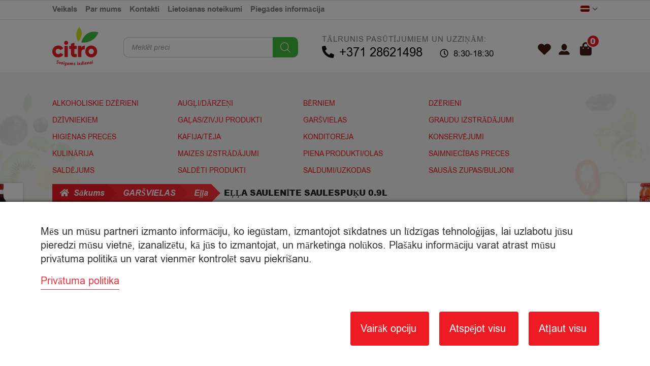

--- FILE ---
content_type: text/html; charset=utf-8
request_url: https://www.google.com/recaptcha/api2/anchor?ar=1&k=6LetOYgUAAAAAIAYOogRku0lbxW7b7xad0WgMN0c&co=aHR0cHM6Ly92ZW50c3BpbHMuY2l0cm8ubHY6NDQz&hl=en&v=9TiwnJFHeuIw_s0wSd3fiKfN&size=invisible&anchor-ms=20000&execute-ms=30000&cb=d3f3ht67xxf6
body_size: 48135
content:
<!DOCTYPE HTML><html dir="ltr" lang="en"><head><meta http-equiv="Content-Type" content="text/html; charset=UTF-8">
<meta http-equiv="X-UA-Compatible" content="IE=edge">
<title>reCAPTCHA</title>
<style type="text/css">
/* cyrillic-ext */
@font-face {
  font-family: 'Roboto';
  font-style: normal;
  font-weight: 400;
  font-stretch: 100%;
  src: url(//fonts.gstatic.com/s/roboto/v48/KFO7CnqEu92Fr1ME7kSn66aGLdTylUAMa3GUBHMdazTgWw.woff2) format('woff2');
  unicode-range: U+0460-052F, U+1C80-1C8A, U+20B4, U+2DE0-2DFF, U+A640-A69F, U+FE2E-FE2F;
}
/* cyrillic */
@font-face {
  font-family: 'Roboto';
  font-style: normal;
  font-weight: 400;
  font-stretch: 100%;
  src: url(//fonts.gstatic.com/s/roboto/v48/KFO7CnqEu92Fr1ME7kSn66aGLdTylUAMa3iUBHMdazTgWw.woff2) format('woff2');
  unicode-range: U+0301, U+0400-045F, U+0490-0491, U+04B0-04B1, U+2116;
}
/* greek-ext */
@font-face {
  font-family: 'Roboto';
  font-style: normal;
  font-weight: 400;
  font-stretch: 100%;
  src: url(//fonts.gstatic.com/s/roboto/v48/KFO7CnqEu92Fr1ME7kSn66aGLdTylUAMa3CUBHMdazTgWw.woff2) format('woff2');
  unicode-range: U+1F00-1FFF;
}
/* greek */
@font-face {
  font-family: 'Roboto';
  font-style: normal;
  font-weight: 400;
  font-stretch: 100%;
  src: url(//fonts.gstatic.com/s/roboto/v48/KFO7CnqEu92Fr1ME7kSn66aGLdTylUAMa3-UBHMdazTgWw.woff2) format('woff2');
  unicode-range: U+0370-0377, U+037A-037F, U+0384-038A, U+038C, U+038E-03A1, U+03A3-03FF;
}
/* math */
@font-face {
  font-family: 'Roboto';
  font-style: normal;
  font-weight: 400;
  font-stretch: 100%;
  src: url(//fonts.gstatic.com/s/roboto/v48/KFO7CnqEu92Fr1ME7kSn66aGLdTylUAMawCUBHMdazTgWw.woff2) format('woff2');
  unicode-range: U+0302-0303, U+0305, U+0307-0308, U+0310, U+0312, U+0315, U+031A, U+0326-0327, U+032C, U+032F-0330, U+0332-0333, U+0338, U+033A, U+0346, U+034D, U+0391-03A1, U+03A3-03A9, U+03B1-03C9, U+03D1, U+03D5-03D6, U+03F0-03F1, U+03F4-03F5, U+2016-2017, U+2034-2038, U+203C, U+2040, U+2043, U+2047, U+2050, U+2057, U+205F, U+2070-2071, U+2074-208E, U+2090-209C, U+20D0-20DC, U+20E1, U+20E5-20EF, U+2100-2112, U+2114-2115, U+2117-2121, U+2123-214F, U+2190, U+2192, U+2194-21AE, U+21B0-21E5, U+21F1-21F2, U+21F4-2211, U+2213-2214, U+2216-22FF, U+2308-230B, U+2310, U+2319, U+231C-2321, U+2336-237A, U+237C, U+2395, U+239B-23B7, U+23D0, U+23DC-23E1, U+2474-2475, U+25AF, U+25B3, U+25B7, U+25BD, U+25C1, U+25CA, U+25CC, U+25FB, U+266D-266F, U+27C0-27FF, U+2900-2AFF, U+2B0E-2B11, U+2B30-2B4C, U+2BFE, U+3030, U+FF5B, U+FF5D, U+1D400-1D7FF, U+1EE00-1EEFF;
}
/* symbols */
@font-face {
  font-family: 'Roboto';
  font-style: normal;
  font-weight: 400;
  font-stretch: 100%;
  src: url(//fonts.gstatic.com/s/roboto/v48/KFO7CnqEu92Fr1ME7kSn66aGLdTylUAMaxKUBHMdazTgWw.woff2) format('woff2');
  unicode-range: U+0001-000C, U+000E-001F, U+007F-009F, U+20DD-20E0, U+20E2-20E4, U+2150-218F, U+2190, U+2192, U+2194-2199, U+21AF, U+21E6-21F0, U+21F3, U+2218-2219, U+2299, U+22C4-22C6, U+2300-243F, U+2440-244A, U+2460-24FF, U+25A0-27BF, U+2800-28FF, U+2921-2922, U+2981, U+29BF, U+29EB, U+2B00-2BFF, U+4DC0-4DFF, U+FFF9-FFFB, U+10140-1018E, U+10190-1019C, U+101A0, U+101D0-101FD, U+102E0-102FB, U+10E60-10E7E, U+1D2C0-1D2D3, U+1D2E0-1D37F, U+1F000-1F0FF, U+1F100-1F1AD, U+1F1E6-1F1FF, U+1F30D-1F30F, U+1F315, U+1F31C, U+1F31E, U+1F320-1F32C, U+1F336, U+1F378, U+1F37D, U+1F382, U+1F393-1F39F, U+1F3A7-1F3A8, U+1F3AC-1F3AF, U+1F3C2, U+1F3C4-1F3C6, U+1F3CA-1F3CE, U+1F3D4-1F3E0, U+1F3ED, U+1F3F1-1F3F3, U+1F3F5-1F3F7, U+1F408, U+1F415, U+1F41F, U+1F426, U+1F43F, U+1F441-1F442, U+1F444, U+1F446-1F449, U+1F44C-1F44E, U+1F453, U+1F46A, U+1F47D, U+1F4A3, U+1F4B0, U+1F4B3, U+1F4B9, U+1F4BB, U+1F4BF, U+1F4C8-1F4CB, U+1F4D6, U+1F4DA, U+1F4DF, U+1F4E3-1F4E6, U+1F4EA-1F4ED, U+1F4F7, U+1F4F9-1F4FB, U+1F4FD-1F4FE, U+1F503, U+1F507-1F50B, U+1F50D, U+1F512-1F513, U+1F53E-1F54A, U+1F54F-1F5FA, U+1F610, U+1F650-1F67F, U+1F687, U+1F68D, U+1F691, U+1F694, U+1F698, U+1F6AD, U+1F6B2, U+1F6B9-1F6BA, U+1F6BC, U+1F6C6-1F6CF, U+1F6D3-1F6D7, U+1F6E0-1F6EA, U+1F6F0-1F6F3, U+1F6F7-1F6FC, U+1F700-1F7FF, U+1F800-1F80B, U+1F810-1F847, U+1F850-1F859, U+1F860-1F887, U+1F890-1F8AD, U+1F8B0-1F8BB, U+1F8C0-1F8C1, U+1F900-1F90B, U+1F93B, U+1F946, U+1F984, U+1F996, U+1F9E9, U+1FA00-1FA6F, U+1FA70-1FA7C, U+1FA80-1FA89, U+1FA8F-1FAC6, U+1FACE-1FADC, U+1FADF-1FAE9, U+1FAF0-1FAF8, U+1FB00-1FBFF;
}
/* vietnamese */
@font-face {
  font-family: 'Roboto';
  font-style: normal;
  font-weight: 400;
  font-stretch: 100%;
  src: url(//fonts.gstatic.com/s/roboto/v48/KFO7CnqEu92Fr1ME7kSn66aGLdTylUAMa3OUBHMdazTgWw.woff2) format('woff2');
  unicode-range: U+0102-0103, U+0110-0111, U+0128-0129, U+0168-0169, U+01A0-01A1, U+01AF-01B0, U+0300-0301, U+0303-0304, U+0308-0309, U+0323, U+0329, U+1EA0-1EF9, U+20AB;
}
/* latin-ext */
@font-face {
  font-family: 'Roboto';
  font-style: normal;
  font-weight: 400;
  font-stretch: 100%;
  src: url(//fonts.gstatic.com/s/roboto/v48/KFO7CnqEu92Fr1ME7kSn66aGLdTylUAMa3KUBHMdazTgWw.woff2) format('woff2');
  unicode-range: U+0100-02BA, U+02BD-02C5, U+02C7-02CC, U+02CE-02D7, U+02DD-02FF, U+0304, U+0308, U+0329, U+1D00-1DBF, U+1E00-1E9F, U+1EF2-1EFF, U+2020, U+20A0-20AB, U+20AD-20C0, U+2113, U+2C60-2C7F, U+A720-A7FF;
}
/* latin */
@font-face {
  font-family: 'Roboto';
  font-style: normal;
  font-weight: 400;
  font-stretch: 100%;
  src: url(//fonts.gstatic.com/s/roboto/v48/KFO7CnqEu92Fr1ME7kSn66aGLdTylUAMa3yUBHMdazQ.woff2) format('woff2');
  unicode-range: U+0000-00FF, U+0131, U+0152-0153, U+02BB-02BC, U+02C6, U+02DA, U+02DC, U+0304, U+0308, U+0329, U+2000-206F, U+20AC, U+2122, U+2191, U+2193, U+2212, U+2215, U+FEFF, U+FFFD;
}
/* cyrillic-ext */
@font-face {
  font-family: 'Roboto';
  font-style: normal;
  font-weight: 500;
  font-stretch: 100%;
  src: url(//fonts.gstatic.com/s/roboto/v48/KFO7CnqEu92Fr1ME7kSn66aGLdTylUAMa3GUBHMdazTgWw.woff2) format('woff2');
  unicode-range: U+0460-052F, U+1C80-1C8A, U+20B4, U+2DE0-2DFF, U+A640-A69F, U+FE2E-FE2F;
}
/* cyrillic */
@font-face {
  font-family: 'Roboto';
  font-style: normal;
  font-weight: 500;
  font-stretch: 100%;
  src: url(//fonts.gstatic.com/s/roboto/v48/KFO7CnqEu92Fr1ME7kSn66aGLdTylUAMa3iUBHMdazTgWw.woff2) format('woff2');
  unicode-range: U+0301, U+0400-045F, U+0490-0491, U+04B0-04B1, U+2116;
}
/* greek-ext */
@font-face {
  font-family: 'Roboto';
  font-style: normal;
  font-weight: 500;
  font-stretch: 100%;
  src: url(//fonts.gstatic.com/s/roboto/v48/KFO7CnqEu92Fr1ME7kSn66aGLdTylUAMa3CUBHMdazTgWw.woff2) format('woff2');
  unicode-range: U+1F00-1FFF;
}
/* greek */
@font-face {
  font-family: 'Roboto';
  font-style: normal;
  font-weight: 500;
  font-stretch: 100%;
  src: url(//fonts.gstatic.com/s/roboto/v48/KFO7CnqEu92Fr1ME7kSn66aGLdTylUAMa3-UBHMdazTgWw.woff2) format('woff2');
  unicode-range: U+0370-0377, U+037A-037F, U+0384-038A, U+038C, U+038E-03A1, U+03A3-03FF;
}
/* math */
@font-face {
  font-family: 'Roboto';
  font-style: normal;
  font-weight: 500;
  font-stretch: 100%;
  src: url(//fonts.gstatic.com/s/roboto/v48/KFO7CnqEu92Fr1ME7kSn66aGLdTylUAMawCUBHMdazTgWw.woff2) format('woff2');
  unicode-range: U+0302-0303, U+0305, U+0307-0308, U+0310, U+0312, U+0315, U+031A, U+0326-0327, U+032C, U+032F-0330, U+0332-0333, U+0338, U+033A, U+0346, U+034D, U+0391-03A1, U+03A3-03A9, U+03B1-03C9, U+03D1, U+03D5-03D6, U+03F0-03F1, U+03F4-03F5, U+2016-2017, U+2034-2038, U+203C, U+2040, U+2043, U+2047, U+2050, U+2057, U+205F, U+2070-2071, U+2074-208E, U+2090-209C, U+20D0-20DC, U+20E1, U+20E5-20EF, U+2100-2112, U+2114-2115, U+2117-2121, U+2123-214F, U+2190, U+2192, U+2194-21AE, U+21B0-21E5, U+21F1-21F2, U+21F4-2211, U+2213-2214, U+2216-22FF, U+2308-230B, U+2310, U+2319, U+231C-2321, U+2336-237A, U+237C, U+2395, U+239B-23B7, U+23D0, U+23DC-23E1, U+2474-2475, U+25AF, U+25B3, U+25B7, U+25BD, U+25C1, U+25CA, U+25CC, U+25FB, U+266D-266F, U+27C0-27FF, U+2900-2AFF, U+2B0E-2B11, U+2B30-2B4C, U+2BFE, U+3030, U+FF5B, U+FF5D, U+1D400-1D7FF, U+1EE00-1EEFF;
}
/* symbols */
@font-face {
  font-family: 'Roboto';
  font-style: normal;
  font-weight: 500;
  font-stretch: 100%;
  src: url(//fonts.gstatic.com/s/roboto/v48/KFO7CnqEu92Fr1ME7kSn66aGLdTylUAMaxKUBHMdazTgWw.woff2) format('woff2');
  unicode-range: U+0001-000C, U+000E-001F, U+007F-009F, U+20DD-20E0, U+20E2-20E4, U+2150-218F, U+2190, U+2192, U+2194-2199, U+21AF, U+21E6-21F0, U+21F3, U+2218-2219, U+2299, U+22C4-22C6, U+2300-243F, U+2440-244A, U+2460-24FF, U+25A0-27BF, U+2800-28FF, U+2921-2922, U+2981, U+29BF, U+29EB, U+2B00-2BFF, U+4DC0-4DFF, U+FFF9-FFFB, U+10140-1018E, U+10190-1019C, U+101A0, U+101D0-101FD, U+102E0-102FB, U+10E60-10E7E, U+1D2C0-1D2D3, U+1D2E0-1D37F, U+1F000-1F0FF, U+1F100-1F1AD, U+1F1E6-1F1FF, U+1F30D-1F30F, U+1F315, U+1F31C, U+1F31E, U+1F320-1F32C, U+1F336, U+1F378, U+1F37D, U+1F382, U+1F393-1F39F, U+1F3A7-1F3A8, U+1F3AC-1F3AF, U+1F3C2, U+1F3C4-1F3C6, U+1F3CA-1F3CE, U+1F3D4-1F3E0, U+1F3ED, U+1F3F1-1F3F3, U+1F3F5-1F3F7, U+1F408, U+1F415, U+1F41F, U+1F426, U+1F43F, U+1F441-1F442, U+1F444, U+1F446-1F449, U+1F44C-1F44E, U+1F453, U+1F46A, U+1F47D, U+1F4A3, U+1F4B0, U+1F4B3, U+1F4B9, U+1F4BB, U+1F4BF, U+1F4C8-1F4CB, U+1F4D6, U+1F4DA, U+1F4DF, U+1F4E3-1F4E6, U+1F4EA-1F4ED, U+1F4F7, U+1F4F9-1F4FB, U+1F4FD-1F4FE, U+1F503, U+1F507-1F50B, U+1F50D, U+1F512-1F513, U+1F53E-1F54A, U+1F54F-1F5FA, U+1F610, U+1F650-1F67F, U+1F687, U+1F68D, U+1F691, U+1F694, U+1F698, U+1F6AD, U+1F6B2, U+1F6B9-1F6BA, U+1F6BC, U+1F6C6-1F6CF, U+1F6D3-1F6D7, U+1F6E0-1F6EA, U+1F6F0-1F6F3, U+1F6F7-1F6FC, U+1F700-1F7FF, U+1F800-1F80B, U+1F810-1F847, U+1F850-1F859, U+1F860-1F887, U+1F890-1F8AD, U+1F8B0-1F8BB, U+1F8C0-1F8C1, U+1F900-1F90B, U+1F93B, U+1F946, U+1F984, U+1F996, U+1F9E9, U+1FA00-1FA6F, U+1FA70-1FA7C, U+1FA80-1FA89, U+1FA8F-1FAC6, U+1FACE-1FADC, U+1FADF-1FAE9, U+1FAF0-1FAF8, U+1FB00-1FBFF;
}
/* vietnamese */
@font-face {
  font-family: 'Roboto';
  font-style: normal;
  font-weight: 500;
  font-stretch: 100%;
  src: url(//fonts.gstatic.com/s/roboto/v48/KFO7CnqEu92Fr1ME7kSn66aGLdTylUAMa3OUBHMdazTgWw.woff2) format('woff2');
  unicode-range: U+0102-0103, U+0110-0111, U+0128-0129, U+0168-0169, U+01A0-01A1, U+01AF-01B0, U+0300-0301, U+0303-0304, U+0308-0309, U+0323, U+0329, U+1EA0-1EF9, U+20AB;
}
/* latin-ext */
@font-face {
  font-family: 'Roboto';
  font-style: normal;
  font-weight: 500;
  font-stretch: 100%;
  src: url(//fonts.gstatic.com/s/roboto/v48/KFO7CnqEu92Fr1ME7kSn66aGLdTylUAMa3KUBHMdazTgWw.woff2) format('woff2');
  unicode-range: U+0100-02BA, U+02BD-02C5, U+02C7-02CC, U+02CE-02D7, U+02DD-02FF, U+0304, U+0308, U+0329, U+1D00-1DBF, U+1E00-1E9F, U+1EF2-1EFF, U+2020, U+20A0-20AB, U+20AD-20C0, U+2113, U+2C60-2C7F, U+A720-A7FF;
}
/* latin */
@font-face {
  font-family: 'Roboto';
  font-style: normal;
  font-weight: 500;
  font-stretch: 100%;
  src: url(//fonts.gstatic.com/s/roboto/v48/KFO7CnqEu92Fr1ME7kSn66aGLdTylUAMa3yUBHMdazQ.woff2) format('woff2');
  unicode-range: U+0000-00FF, U+0131, U+0152-0153, U+02BB-02BC, U+02C6, U+02DA, U+02DC, U+0304, U+0308, U+0329, U+2000-206F, U+20AC, U+2122, U+2191, U+2193, U+2212, U+2215, U+FEFF, U+FFFD;
}
/* cyrillic-ext */
@font-face {
  font-family: 'Roboto';
  font-style: normal;
  font-weight: 900;
  font-stretch: 100%;
  src: url(//fonts.gstatic.com/s/roboto/v48/KFO7CnqEu92Fr1ME7kSn66aGLdTylUAMa3GUBHMdazTgWw.woff2) format('woff2');
  unicode-range: U+0460-052F, U+1C80-1C8A, U+20B4, U+2DE0-2DFF, U+A640-A69F, U+FE2E-FE2F;
}
/* cyrillic */
@font-face {
  font-family: 'Roboto';
  font-style: normal;
  font-weight: 900;
  font-stretch: 100%;
  src: url(//fonts.gstatic.com/s/roboto/v48/KFO7CnqEu92Fr1ME7kSn66aGLdTylUAMa3iUBHMdazTgWw.woff2) format('woff2');
  unicode-range: U+0301, U+0400-045F, U+0490-0491, U+04B0-04B1, U+2116;
}
/* greek-ext */
@font-face {
  font-family: 'Roboto';
  font-style: normal;
  font-weight: 900;
  font-stretch: 100%;
  src: url(//fonts.gstatic.com/s/roboto/v48/KFO7CnqEu92Fr1ME7kSn66aGLdTylUAMa3CUBHMdazTgWw.woff2) format('woff2');
  unicode-range: U+1F00-1FFF;
}
/* greek */
@font-face {
  font-family: 'Roboto';
  font-style: normal;
  font-weight: 900;
  font-stretch: 100%;
  src: url(//fonts.gstatic.com/s/roboto/v48/KFO7CnqEu92Fr1ME7kSn66aGLdTylUAMa3-UBHMdazTgWw.woff2) format('woff2');
  unicode-range: U+0370-0377, U+037A-037F, U+0384-038A, U+038C, U+038E-03A1, U+03A3-03FF;
}
/* math */
@font-face {
  font-family: 'Roboto';
  font-style: normal;
  font-weight: 900;
  font-stretch: 100%;
  src: url(//fonts.gstatic.com/s/roboto/v48/KFO7CnqEu92Fr1ME7kSn66aGLdTylUAMawCUBHMdazTgWw.woff2) format('woff2');
  unicode-range: U+0302-0303, U+0305, U+0307-0308, U+0310, U+0312, U+0315, U+031A, U+0326-0327, U+032C, U+032F-0330, U+0332-0333, U+0338, U+033A, U+0346, U+034D, U+0391-03A1, U+03A3-03A9, U+03B1-03C9, U+03D1, U+03D5-03D6, U+03F0-03F1, U+03F4-03F5, U+2016-2017, U+2034-2038, U+203C, U+2040, U+2043, U+2047, U+2050, U+2057, U+205F, U+2070-2071, U+2074-208E, U+2090-209C, U+20D0-20DC, U+20E1, U+20E5-20EF, U+2100-2112, U+2114-2115, U+2117-2121, U+2123-214F, U+2190, U+2192, U+2194-21AE, U+21B0-21E5, U+21F1-21F2, U+21F4-2211, U+2213-2214, U+2216-22FF, U+2308-230B, U+2310, U+2319, U+231C-2321, U+2336-237A, U+237C, U+2395, U+239B-23B7, U+23D0, U+23DC-23E1, U+2474-2475, U+25AF, U+25B3, U+25B7, U+25BD, U+25C1, U+25CA, U+25CC, U+25FB, U+266D-266F, U+27C0-27FF, U+2900-2AFF, U+2B0E-2B11, U+2B30-2B4C, U+2BFE, U+3030, U+FF5B, U+FF5D, U+1D400-1D7FF, U+1EE00-1EEFF;
}
/* symbols */
@font-face {
  font-family: 'Roboto';
  font-style: normal;
  font-weight: 900;
  font-stretch: 100%;
  src: url(//fonts.gstatic.com/s/roboto/v48/KFO7CnqEu92Fr1ME7kSn66aGLdTylUAMaxKUBHMdazTgWw.woff2) format('woff2');
  unicode-range: U+0001-000C, U+000E-001F, U+007F-009F, U+20DD-20E0, U+20E2-20E4, U+2150-218F, U+2190, U+2192, U+2194-2199, U+21AF, U+21E6-21F0, U+21F3, U+2218-2219, U+2299, U+22C4-22C6, U+2300-243F, U+2440-244A, U+2460-24FF, U+25A0-27BF, U+2800-28FF, U+2921-2922, U+2981, U+29BF, U+29EB, U+2B00-2BFF, U+4DC0-4DFF, U+FFF9-FFFB, U+10140-1018E, U+10190-1019C, U+101A0, U+101D0-101FD, U+102E0-102FB, U+10E60-10E7E, U+1D2C0-1D2D3, U+1D2E0-1D37F, U+1F000-1F0FF, U+1F100-1F1AD, U+1F1E6-1F1FF, U+1F30D-1F30F, U+1F315, U+1F31C, U+1F31E, U+1F320-1F32C, U+1F336, U+1F378, U+1F37D, U+1F382, U+1F393-1F39F, U+1F3A7-1F3A8, U+1F3AC-1F3AF, U+1F3C2, U+1F3C4-1F3C6, U+1F3CA-1F3CE, U+1F3D4-1F3E0, U+1F3ED, U+1F3F1-1F3F3, U+1F3F5-1F3F7, U+1F408, U+1F415, U+1F41F, U+1F426, U+1F43F, U+1F441-1F442, U+1F444, U+1F446-1F449, U+1F44C-1F44E, U+1F453, U+1F46A, U+1F47D, U+1F4A3, U+1F4B0, U+1F4B3, U+1F4B9, U+1F4BB, U+1F4BF, U+1F4C8-1F4CB, U+1F4D6, U+1F4DA, U+1F4DF, U+1F4E3-1F4E6, U+1F4EA-1F4ED, U+1F4F7, U+1F4F9-1F4FB, U+1F4FD-1F4FE, U+1F503, U+1F507-1F50B, U+1F50D, U+1F512-1F513, U+1F53E-1F54A, U+1F54F-1F5FA, U+1F610, U+1F650-1F67F, U+1F687, U+1F68D, U+1F691, U+1F694, U+1F698, U+1F6AD, U+1F6B2, U+1F6B9-1F6BA, U+1F6BC, U+1F6C6-1F6CF, U+1F6D3-1F6D7, U+1F6E0-1F6EA, U+1F6F0-1F6F3, U+1F6F7-1F6FC, U+1F700-1F7FF, U+1F800-1F80B, U+1F810-1F847, U+1F850-1F859, U+1F860-1F887, U+1F890-1F8AD, U+1F8B0-1F8BB, U+1F8C0-1F8C1, U+1F900-1F90B, U+1F93B, U+1F946, U+1F984, U+1F996, U+1F9E9, U+1FA00-1FA6F, U+1FA70-1FA7C, U+1FA80-1FA89, U+1FA8F-1FAC6, U+1FACE-1FADC, U+1FADF-1FAE9, U+1FAF0-1FAF8, U+1FB00-1FBFF;
}
/* vietnamese */
@font-face {
  font-family: 'Roboto';
  font-style: normal;
  font-weight: 900;
  font-stretch: 100%;
  src: url(//fonts.gstatic.com/s/roboto/v48/KFO7CnqEu92Fr1ME7kSn66aGLdTylUAMa3OUBHMdazTgWw.woff2) format('woff2');
  unicode-range: U+0102-0103, U+0110-0111, U+0128-0129, U+0168-0169, U+01A0-01A1, U+01AF-01B0, U+0300-0301, U+0303-0304, U+0308-0309, U+0323, U+0329, U+1EA0-1EF9, U+20AB;
}
/* latin-ext */
@font-face {
  font-family: 'Roboto';
  font-style: normal;
  font-weight: 900;
  font-stretch: 100%;
  src: url(//fonts.gstatic.com/s/roboto/v48/KFO7CnqEu92Fr1ME7kSn66aGLdTylUAMa3KUBHMdazTgWw.woff2) format('woff2');
  unicode-range: U+0100-02BA, U+02BD-02C5, U+02C7-02CC, U+02CE-02D7, U+02DD-02FF, U+0304, U+0308, U+0329, U+1D00-1DBF, U+1E00-1E9F, U+1EF2-1EFF, U+2020, U+20A0-20AB, U+20AD-20C0, U+2113, U+2C60-2C7F, U+A720-A7FF;
}
/* latin */
@font-face {
  font-family: 'Roboto';
  font-style: normal;
  font-weight: 900;
  font-stretch: 100%;
  src: url(//fonts.gstatic.com/s/roboto/v48/KFO7CnqEu92Fr1ME7kSn66aGLdTylUAMa3yUBHMdazQ.woff2) format('woff2');
  unicode-range: U+0000-00FF, U+0131, U+0152-0153, U+02BB-02BC, U+02C6, U+02DA, U+02DC, U+0304, U+0308, U+0329, U+2000-206F, U+20AC, U+2122, U+2191, U+2193, U+2212, U+2215, U+FEFF, U+FFFD;
}

</style>
<link rel="stylesheet" type="text/css" href="https://www.gstatic.com/recaptcha/releases/9TiwnJFHeuIw_s0wSd3fiKfN/styles__ltr.css">
<script nonce="U6-J03gqqj7eB3SJyfzSqg" type="text/javascript">window['__recaptcha_api'] = 'https://www.google.com/recaptcha/api2/';</script>
<script type="text/javascript" src="https://www.gstatic.com/recaptcha/releases/9TiwnJFHeuIw_s0wSd3fiKfN/recaptcha__en.js" nonce="U6-J03gqqj7eB3SJyfzSqg">
      
    </script></head>
<body><div id="rc-anchor-alert" class="rc-anchor-alert"></div>
<input type="hidden" id="recaptcha-token" value="[base64]">
<script type="text/javascript" nonce="U6-J03gqqj7eB3SJyfzSqg">
      recaptcha.anchor.Main.init("[\x22ainput\x22,[\x22bgdata\x22,\x22\x22,\[base64]/[base64]/[base64]/[base64]/[base64]/[base64]/[base64]/[base64]/[base64]/[base64]\\u003d\x22,\[base64]\\u003d\\u003d\x22,\x22QTLCnwTCicK1WVIOw4BJwqp7L8OWJHBsw4HDm8KRw6Asw5vDsm/DvsOjHwQlWxADw4ozVMKpw7rDmiEpw6DCqxAKZjPDp8O/w7TCrMO9wpYOwqHDpylPwojCk8O4CMKvwroDwoDDjgjDjcOWNhxVBsKFwpQsVmMVw54cNXAODsOuN8Orw4HDk8OkCgwzAx0pKsKaw6lewqBZHivCnwQqw5nDuVYgw7oXw6PCslwUXHvCmMOQw7luL8O4wr/[base64]/Dnxo8U8KsI2bClEFGDwU2wph6T2IyTcKcFU1ZQVN0YG1TWBo/GMOfAgVjwq3DvlrDl8K5w68Aw7fDugPDqFpxZsKew6/[base64]/[base64]/[base64]/P8KBw4TDqCDDnMKww4k6KcOFE3nDllp9wqAVZsOLEypabcOPw7NyembCi1DCjkXCpwfCoFFDwqQIw5jDpBLCohwnwpcjw7PChx3DoMOBeF/Cnl3CssOYwrzDtcKfEmvDl8K0w6Ikwr7DmMKmw5XDijVLKwNYw5RWw6oRDBDCkiENw7XDsMOUHywfXcKYwqDCpko1wr5ebMOqwo8wHHXCtSjDncOBUsKUcW0SCMKjwqIqw4DCvT9zLFwoDixHwoTDukkWw7EqwqFnB1/CtMO7wqfCplYebsOtGsKlwoUnYFJAwrAfBMKAYsKTXnZKOTDDsMK2wpTCjMK+ecOmw4HCjSgFwpXCucKOW8KSwrQywqLCnjZFwpvDtcOVDcOzJsKlw6/CqcKNLcKxwrYcwrrCtMKRY2wIwpfClGJswpwAMmRbwrHDtDDCulfDo8ORWRvCmcOYfkZqegUvwq8FdigYQ8O1T1NRTVE7LzVjO8OfAsKvDsKEbcKCwr4yOMKWIsO3QGDDj8OeWQfCmDfDisOhdMOsDGZUVMO7ZQ/CkMOnd8O7w4Eoa8OjdmPCi30qT8OEwrDDsXDDkMKiCTYaLj/CvB5fw7see8KZw4jDshtnwrYiwpXDrQbCjHLCr2jDuMKmwqh0AcKJNcKRw4JcwrDDjx/DjMKSw7PDiMOwI8KzZ8OuPBo2wrrCmRvCjj3DnHRGw69hw7fCucOBw7l0AcK3dMOxw5/DjMKDVMKNwobCrnXCpXvCoRfCuGJYw7dmVMKMw5hOSXoKwrXDhElJZRLDuQzCl8OpQmN7w7/CvQ3DoV4Pw59Vw5jCm8O0wqpGVMKdGsKzdcO3w4Y3woTCsRM0JMKEJ8KOw77CsMKTwqfDvcKefsKKw4zCq8Oww6HCg8Kdw50ywphTXyMbHcKlw7HDlMObJGJiEEIkw4oLChvCmsO9BMO2w7fCqsOOw63Dk8OOE8OtASbDhsKjM8Ohfg7CtMK5wpV/[base64]/[base64]/DlDTDni83CcKDbcKcwr1Lw7JLKgXDsjQ4wp0WI8KIMCtsw74kw693wp54w6rDoMOnw4fDtcKswronw7VRw6DDkMKleGTCqsKZGcOGwrQJZcKJURkYwqZYw67CpcKMByc/wqYLw5vCukEXw7hsHXd+B8KHHw/CocOjwrjDim3ChQJlSW8eYMOCT8O8w6fDridcc2DCtcOlCMOoX0dwOgRwwqzCiWElKl4Kw6rDgsObw7p1wqTDsHocZVkBw7XDvQopwqTDkMOkw40bw4kEKX3DrMOiKcOVw6kADMKxw4twTTPDqMOxRMO6A8OPexXCu0/[base64]/[base64]/Cu8OcXhMTw65iwrQbwrXCrh/DtsOqXMK0LlLDgW1TbsOJVF4HUsKPwrLDkj/CoDIvw55twrfDrcKuw40pWcKSw6h1w7EBKioEw4VPBnpdw5jDixLCn8OqNcOCO8OVGG05BBQ2woTCvsO+w6dqBsOgw7E3w7cOwqLCqsOVBnR3dV/DjMO1woTCtB/DosOAEsOuAMOEYzTClsKZWcOBFMKbTyjDoTQDKkfCjMKeaMK4wrbDlMOlJcOuw4dTwrA2w6TClidDSinDnEXCrxdgC8OgV8KJSsOeKcKAGMKgwrsxw7DDlDDCiMKKQcOMwqXCoHPCisK/w4kOeVABw4cuwovCqA3CtDHDuTYra8OKEcOJw4RoA8Kiw6Y9Sk/[base64]/DocOqw5TDtMKowrZHw7fCl0zDjS7CtsKOwo7CnMOXwojDqcO1w5LCksKDa0UXNMKjw71qwoAuQUfCjFzCj8OHwqfDrMKTb8KUw4bDmcKEA0QxED8gbMOmb8Olw5LDgX7CrDIUw5fCqcKxw5zDiDLDnHfDuDbClGfCvF4Dw5IWwoU2w4Fbw4LDqTsew6pcw4/Cr8OtJ8KVw7ErX8Kqw4rChj3ClD93YnpoAcKaS0zCu8Knw6Bnf3/CjcKCC8OYPh9Qw5daXHVHYEEIwot9b0o0w4Agw7FxbsOswoJhXMOswpHClw5wU8Ksw7/[base64]/CozUHwoTDrBpDVcKsSsO4BXrCt8O0w7nDpiHDmC0YPMO1w4HDvcOCEnLCpMOUIMOSw7IiJHnDnU5xw73DiSlXw4dXwpNwwpnCm8KBwp3CsggEwq7DtAgIBMOIAwMic8OOBk45wq07wrEIFQ7Ci3vCtcO/w7d9w5vDqsOAw7JGw6dbw6J4wpjDqsOQZsO4RTMfTn/CjsKVw60DwpnDvsK9wpQ5ViRrU305w4d+d8OWw68xb8KdcCJdwobCq8OFw5DDrlBYwoImwrTCsD3DlBZOMcKgw4DDqsKnwrFZPCHCpTLCmsK5w4JrwoAFw4Eywp1jwpl1SB3Cui9rVToKNsKTZn7DjsODOE/CrUMlJDBOw4wEwqzCkgIcwr4kFyTCkwVhw6/[base64]/wpnDmS/DpXIHwotoGMKWCg/CrMKgw6DDjsKEAMKcBhZOwqsjwqcowrs0woQ/RcOdLCUKaG1FV8KLSwLCj8KRw6xQwrnDqS1dw4Y3w7kswp1SdXdPIh4WLMOsdxbCvnTDo8KeWm13wpvDl8Oiw60qwrjDiH8OTApqw4TCkMKCS8OLMMKXw6B0TVTDuSLClnZswo9FMcKVw6rDmsOCdsKfVyfDucOYesOjHMKzIxfCv8O/w67CjRbDlyg6w5UMV8Oow5www6PDjsOwNUDCqcOYwrM3bwJUw6cVZjNywp5Hd8OBw47Dk8OMdhMFHD7CmcKYw5/DuTPCg8OMesK8DUTDs8K4EH7CnSB3ECNAWcOQwprDscKzwqrDl2xABcOteGDCrWRTwpBDw6fDj8KJTgcvMsKzc8KpVQvDh27CvsOcDiV5S0xow5bDtmjCk13Ds0vCo8O2JcKtE8KAwrHCoMOqTxBowo7CmsOOFjx0w4TDgcOqwpzDjMOsecKIE2NWw6ktwo07w4/Du8ONwpopKUvCoMKAw4NQfwsVwo4iNsOnaFXCjGJ1DFhyw7U1ZsOrX8OMw65Xw4sCLcKCWnNLwrZAw5PDi8KeWDF5w4vCncK0w7nDusORPHvDgX8ow43DqRgHOMOuHUgRQUXDhVLCvBV/[base64]/DmFvDgGUEwqFVw6bCq8O0D8KaB39CVsK9H8OpwrkFwoBEHALClSB+PcKXFGDCnijDisOPwq85YsKuSMOhwqcSwol2wrPDhWppw7Qsw7J/EsK+cXksw7zCjsK7AD3Dp8Oaw5JSwphRwrofXUHDtWjDo2/Dq1whaStCSsKhAMKPw6xIDzvDj8O1w4TCmMKfOHjDpRvCpsK3GsO+LC7CuMO/w5sQwrlnwrDChTZUwpXClzDDoMKqwqB9RylZw5dzwrrDo8OBISDDr2jCnMKJQ8O6YWpSw7HDnjzCuC0aUMOfw6FPGsOMdE5/w5kTf8K5d8K1fsO6GE86wrIVwqrDtMKmw6fCksK9wotowr/CssKiYcOTOsO5L0TDoVfClXDDiX54wrDClsOyw5wBwrPDu8KyLsOVwq5Vw4XCisK5w7TDncKHwoPDun/CuBHDsntuAcKaA8O6dVFQwohJw5xgwrvDr8KEBGzDq2FdFcOLOA7DjgIkB8OBwqHCosOCwp3CjsO/XFzDq8KRw6Ufw6jDvwbDrz8bwpbDulcCwo3CrMOmRMKTwrrDjcKyJTIywr/CjFRvNsO7w448RsOewo5DV0csF8OLXMOvelTDn1hxwptvwpzDscKxwq4pc8OWw7/[base64]/DjcKVw7ZuFC5qw6kAw4/[base64]/Cu3FIHSTDo8O0w6cYPsKcw53DmcOleMO5wrckZErCqm7DlEFqwpXCiQZoQ8KeRWfDlVwYwqdjd8OgYMKqMcOSQWIyw60FwqMpwrY9w7hvwoLDvVIsKG43ZsO+wqxDNcOww4DDnsOwDMKjw5nDr2ZMIsOtasKIDFXCpx9Xw5Zow5/CuT9xTyJyw4nCpVw4wrdTN8KaPMO4PRsTPRBpwrrDo1BxwrLCgVLCtG7Cp8KVUHfCpQtZBsOEw7Bxw5ReC8O+CkAnSMOxMcKjw6xXwooqORJrRMO1w7zCrcOiCcOEMx/Ct8OgfMK0wqPDgMONw7Quw5DDh8Ouwq5sDS8/wrLDv8OUQmrDlcOUS8OowrMIesO0X2NdZXLDq8KfTMKowpvCtMOJbF/[base64]/Dv3hQF8OEE8KbTgrChMK0HSHCj8OIw4F3w4tlw75rL8OFUcOIw7otw7/[base64]/CtsOjXcKLw5QwwoAYFMKmwpHCpMOGwowKFMKsw6RJwpLCs3HDtsOZw4fDn8KDw41LEsKkY8KXwo7DmEfCm8K8woE7Ki0gd1PCq8KBYVttDMKoQWXCs8OIwr/DqTsEw5TDm0DCsQDCqQloBsK2woXCiHFfwrfChQNowrzChjzCpMKofTsgwpjCmsOVw6DDhmTDrMORXMOUJCI3CmR8ZcO+wo3Dtm9kRiHDmMOYwpfDhsKDOsOaw5kBSmLChcKDeXIcwpDDq8Kmw51Pw75aw4XCmsOfDEczVMKWK8O9w7DDpcOnQ8K/wpIoP8Kqw53Dozx9ZMOObsOpG8OKcsKvKXfDpMOdfVN9OQR7wqpLGkNvJsKSwoRkeAZlwps7w6XCqSjDtFBwwq85aRLCh8Kfwqp1OsOzwpIywpbDkgjDowt9IWrDlsK1F8OPEGrDq3/DkT00w6jCuEpsdMOEwphhcgvDmMOswp7DtsOtw7TCtsOeD8OcNMKQQMO9LsOiwplFSMKCXjFCwpPDnnXDu8KHYsKIw4Z8IMOrWcK9w7xGwq4XwobCgsOKXAvDjQPCuy0gwpHCknXCkMOxYMOIwq0zScK3CTFpw7s6QcOoAhUjRVplwrPCrsKgw7/CgkMtV8Kswp5DJRfDtB8QQsKffsKQwopTwrVYw49jwr/DtsKMBcOVSMKjwqTDpEHDsFQewrPCgMKCEMODVMOfc8Oia8OCIcODT8OkHXJHZ8K5Dj1HLFk/woNsGMObw7fCncK/woXCuHHChznDsMK1EsK2Yy03wpEeSRpMLcKww7kVMcOqw7nCs8OCAAQRecKzw6rCjlxtw5jCrRfCmnEGw45xSyM0w53CqHIFXT/[base64]/DuFrCuMK0w6bDmsKIDMOLwqvCr3Rqw5lXY8KAw7F8U37CuMOZesO+wqs9wqV4R00IOcO+wpnDscOYdMK/HcOZw5vDqywXw7TCoMKYBMKWIxrDkTA8w63DiMKowrPDisKhw7x7IcO6w50dD8KwDn0DwqDDshg1TEEANzvDhWnCoh5tTSrCscO7w5s0XcOoLkVYwpJaQMOnw7Jgwp/Ct3YAaMO3woRyTcK6wrtZfGN+wppKwoEbwq/DlsKnw47CimJ+w48yw4nDiBtqYMObwposQ8K1ORbCjjDDtBkVdMKdYX/CmxdJDsK2J8Khw7LCoRnDqlMcwrsGwrF/[base64]/Dh8OwTRwHP3DCj0vCuEjCgFU7ccOeWsOjHUvDuGfDqw/DrGTDsMOMV8OAwqbCocOdw7ZFMgDCjMOvEsOLw5LCtcOqIsO8FjALO33Di8OrSsOoPVYiw6lLw7DDsTxqw4jDhsK4woI+w5s2eXAuCBxhwqxUwr3Cs1AORcK3w5TCoxEIOw/Dmy1TUMKBbcOZagrDisOFwocJK8KOfzRdw68kwo/DnMOQVhjDgE/CncK0G3sFw6HCj8KPw47CoMOhwr/DrXQ9wrTDmSPCgMOhIVJIaxwMwrLCt8Orw7XChMKBwpEUSQNxeU8Sw5nCv0zDqxDCiMOzw5PCnMKNZXXDkEnClsOMw4rDp8KlwrMBPxDCphQ5Gh/DtcObHmbDmXjCsMOawpTCnGZgfxxmwr3Dtj/[base64]/Di28Bw5vDncKOw7AbMMOIV8KQZn/CvcOmJsOnwoo/MUUHQcKyw5Jbwqd3CMKDccKpw6HCgRPCvsKtEsOzWXDDrMOmbMK/NsKewpdewo3DkMOTWQ16dMOEaAQiw4xiw7lsWiomeMO9TkB0c8KlAgrCplvCtsKvw4lJw7LCv8KFw57CksKjdnYewrNGZ8KyMRjDg8KjwpZNYEFIwovCuiPDggMmCsKZwpR/wqNhQMKAXsOYwrjDmG8VdT92fU/DnhrCgF7CncOlwq/DmsKWF8KfD1VswqbDqDskPsKHw6/ClGImM1nCnB1uwr1cI8KZIWPDtMOYA8OmaREqQSJFOsOiE3DCmMOIw5d8CXZpwrbCnGJ8wqbDgsOVRhUuTy0Nw74ow7bDisOaw5XCgB3CqsOvCcO/wo7CrC3DjGjDiQJaMcKvXjTDt8K3bsOZwrt1wpHCrQLCuMKIwrVdw7xfwoDCgENQT8KwNnAmwqhyw7QFw6PCmDApYcK3w7hXwpXDs8Kmw4PCmQEOI1HDhcK/wq8swrbCiwUjcsOnAcOHw7luw7cKSw/DvMODwrDDhBZ9w7PCpFIpw4fDhXYmwoXDqxpPwoNpaRfDrFXCmMKZwoTCk8OHwpZpw4PDmsKad1fDsMONVsKxwpZdwpsrw5rCnTUEwqMIwqDDsihqw4jDksOrwoJnXifDkFQew4bDiG3DlXzCrsO/[base64]/[base64]/ecKEwrLDkcOMQMKzVsOHL8KmHCnDmsKGw4vDlMKwIhwyMHPCuFk7wq/CuAzDrsOiPMOSUMOGdkEJPcKGwrHCksOPw7BVKcO6e8KVfsKjCMKzwrxcwow7w7DDjGJTwofDklBiwqjCtBdNw67DqGJxXENeXMOsw6E/FMKmHcOJUcKFIcKhYTIhwopYVxjDn8OIw7PDv2zDsw8Jw4ZfG8OBDMKsw7fDuFFNcsOSw6DCjmJ0w5fCr8O2w6cww4vCicOBUjfClcOudnM/wqvCusKYw5cPwqQtw5LDkShQwqvDpXB6w4rChsONYsK/woMOWcK4wpVVw7Qyw5XDssKgw45wDMOow6XDmsKLwoZ1wqDChcONw4fDi1nCnDxdBUTCnBlTWyx5HMOPecOkw5QMwoFww7bDjggiw4VNwpXDmCbCmsKSw7zDmcK/FMOPw4QIwqsmF2B7J8OTw6Eyw6zCssO8wp7CiVrDsMOUVBAcVMOfCjJefCw2TRPDmg8Lw53CuXsUDMKiOMO5w7rCu3jCkm0+wokbacOHUCxswpJ8BX7DusKVw5Z1wrpTeVbDl1IPNcKnw4ZhHsO/CUzDtsKMwpLDqQzDscOpwrVrw4lFcMOnYcKSw6nDucKRbwHDhsO4w7LClMKIGBDCqRDDlyVCwrIdwr/Ch8K6S03DlhXClcK7LTfCrMKJwpZVCMObw4skw7cEAkomVsKQMGPCssOjw7tkw7zCjsKzw79SKj3Dm33CnRdNw7g6wqUdNQR6w5xeZjbChTQQw7jDrMKRSBpwwqx4w4UGwp3DqBDCqhPCp8O/[base64]/wr5ewrnCicK3GsOkwoTCgcOWbkAnOATCu8Opwrh2wqptw7nCgmTDmsKlwqUnwqDCuyvDlMOESyRFF0XDrsODaQZVw5rDmQrCpMOiw79HMlIQwos5L8K5dcOzw7Q4wqIXAMKBw7vCo8OISMKWwqNAIQjDjUNdNcKTWQ/CmH94wpjDl0dUw71/Y8OKYl7Cl3nDrMKaWivCiFwewppxW8OkVMK7UhB7bhbCmzLCmMKpFSfCjBzDmjsGM8KKw7okw6HCqcKmUBBtOWwyMcK9w7LDmMOZw4fDs1hUwqJKZ2/[base64]/Di8OXwoLCk8KGYQ/ChcO2wr4JHBPCq8KICmpqckHDkMKydjUTNcKnfcOMMMKFw6rCuMKWWsKwcMKNwpw0Bw3Co8ORwqLDlsOFw508w4XCtwpKJMOAEjTCn8O2Cy5SwopswrpTX8KGw748w7tMwqbCqHnDvMKbd8KtwotYwp5iwr/CoSULw6nDr1jCnsKbw4RvTS1/wr3Djz1fwqd+fcOnw6bDqQlTw5nCg8KsJ8K1Cx7Doi/[base64]/[base64]/DpMO3dFsHwpkiwpgYw7xTLUA2wqt0wpnCl29fW8OUbsKEw5hcKH1kJBfDmkAUwqDDvT7CnMKhaBrDt8OUdMK/wo/DocOZXsOaG8KWRF3CtMOlbypMw4V+b8K2NsKswpzDvjlILWjDlUwAw6VZw44PIBhoEsOFfsOdwpwJw6Evw4wAcsKHwr05w5xtYsKaC8KAwrciw5LCvMOLGApTPj7CncOLwrzDi8OLw5XDlMK9wpZ6A1bDjsO8YsOvwrXCqDNlfcK/w69gMn7CqsOewrHDgjjDncO2L2/DvRPCtmZPcsOPICTDksOYw7wjwqTCk0Q+HjMkB8Kqw4AJDMOyw6I7c1zCvsKecUbDl8Ocw5N2w4rCjsK3w7RDOHImw7bCum9Rw5ZwWiklwp/[base64]/[base64]/Dk0LDiwbDosKVcUjDscOlwovDmWMFwqopCcKJwpp+McKsZcKOw6vDmsOndhzDrMKMwoZKw6BswofCvyhWIGDDs8O3wqjCk1NWFMKRwpXDj8KzXh3DhsOuw4V2WsOIw7MqGsOvw7Q3OMK1ZB7CuMK3PMOEa1PDp3ZDwqU2bXjDhsKfw4vDl8Krwp/DhcO4flUHwoLDlsK8wrw0UibDi8OmfWjDpsOYU23DgsO9w5wsSMOAdMKswrkNXjXDpsOvw6/DpA/CvcKDwpDCjnXDr8K2wrM2U1VFNFMOwo/[base64]/[base64]/DlMKgwrzDsHcWw4fDl8KGaMKjZMO9w6/DiTZPw5TCvRHDqsKRwqnCucO7IsKEED8zw5DCunN5wqw3wpUVLGREL1/[base64]/CuMOCO07DpiN6w61yeQRIXE7CscOwUQUMw49Xwr0nVz9PR2Y1w57DjsK0wr91w5QCInYiScKBIQtIL8Owwr/Ci8KlbsOOU8OMw4nCksKtLsO8HMKAwpxIwrIywozDm8KLw6g0w41Xw5LDl8OAcMKnF8OCBD7CmsOOw6U/JAbCqsOsRi7Dpx7DiTHCgi0eLCrCl1TCnmIIGBVEa8KTN8KYw5xXZEnCmx8fAsKkNGV4wqU0wrXCqcKqNMOjwpfDt8KbwqBPwr0cZsKFC1LDm8O6Y8OBw4fDnxHCg8OWwr0cIMKsHArCisKyKCJFTsOOw4LCvV/CnsOCRmgawrXDnHTCncOQwqrDh8OlXxHClMKrwpzCgyjCsXIRwrnDt8KLw7xhw4g2wpnDvcO+w6fDnQTChsK9woXCjFB/wo86w7kvw5TCqcKZQMKnwowIZsOtDMKsdBLDmsKww7QMw6PCuADChzE6cDnCuCAhw4DDphI9VAnCng/CuMOUdsK0wq0Pfj7DvsK2cE4Iw6jCrcOWw4vCpcO+XMOYwpt6Gm7Cm8O2bFMSw7XCrEDCpsKhw5jDpXjDhUXCn8KuDmNCO8Kaw6wrVVPDr8KSwpgZNkbCr8KKSMKGJRASDcOsUAYEScO/QcOYZFgcUcONw7nDnMODScK/QS4bw6HDjjsJwoTChgzDgsKSw7ALEhnCisO2XMKdOsOzasOVJw5Kw7UUw7bCqi7DgsO6TUbCrsK3w5PDgMOrEsKINGIGCsKww4jDsCkXY3RQwozDjMK5ZsKXCAYmWsO6woHCgcKvw6tlwo/DsMK/JnDDhlZyVRUPQsOQw6ZTworDikrDisKrVMOGfsOuG3Nnw5oaRBhVdkd5wqU1w6LDoMKoB8KuwqjDihzCk8OUEMKNw7cCw6pew5UgUB8teivCowRKfMK6wrlZaTbClsOmf0Jfw6B/SMKVFcOkdnEnw604ccObw4jCmsOCTh/[base64]/[base64]/CqsKHQEVSYSPDvzrCncOcBifDhhzDvwvDtcOWw4JdwoJ0w5bCksKpwpPCn8KjYFHCqMKPw4l6BQIuwqcpOsO5B8KyJ8Kbwr99wrHDmsOaw5FSUMKBwoLDuTgpwp7DjcOOesKZwqsyVsOSacKNGsOzYcOIwp/DqVPDqcKRCcKZQyvCiTjDnRIJwrR4wpDDvEHDu3vCi8KhDsKuczvCuMOxBcKFD8OwCxjDg8Opwp7CoAROLcOJTcKkwp/[base64]/[base64]/[base64]/Ch8KCCMKKaXNtwo9awr/Crj8MaDskO3dxw4XCv8OTLMOuw7HDjsKaPg96cBsbS2XDuzXDqsO7W0/[base64]/woPDl8KzwpMkw6jCm2QDMMKPFcOAwrpaw6PCocOEw7/CosOlw7nCrcKaMXPDi10leMK3OQ1fK8OMZ8KAwpzDtMKwXk3Dp1jDpS7CoElXw5ZBw7wnA8Otw6vDnWg3Y3k/w5l1DQsewoHDmWlCw5gcw7Z1wpB1BcO/QHMIwpvDsXTCjMOUwqjCmMKFwoxMfxvCiFgzw4HCocO3wrcNwqoawoLCo3zDr3PCr8OCB8K/woYbTxhWRcK6fMOWTX1ibmxIWsKSGsOnWsOIw5tHLV9xwoDDtsO2X8OLQcOgwrvCmMKGw6nClGLDkHA+VMO7Z8KaJ8OZKsKBG8OBw7UnwqNLwr/DgsOwexRcYsKqw67Coi3DrnlcEcKJMAdcMH3DiW0JPhnCiSvDosOGworCkUxow5bCvm07H1pkBMKvwpkuw4gBw4ZtK3DCpksowopjQkDCpCXClh/DqsOqw7fCnTdNEsOkwpbClsOUJlBVcQVqwpcSd8O4wo/Cr3IhwoN/e0okw6dVwp3CixE4P2pow6odasOIH8ObwozDi8KrwqRywrjDglPDnMOiwo1HEcK9w6wpw75CMg8Kw7s+MsKeCD3CqsOrIsOEJsKVBsOUPsKvTzHCucO+NsKEw70nGyoxw5HCvmjDvi/Dr8OEA3/Dk00owod9DcK0w5Qbw7JEf8KLNcOjTywzNwEgw4wow5rDujXDrHsfw4/[base64]/Dghxww6fCv8OEZxBoa08gwochw63CmzgSw5pfd8OJw5YFw5ASwpTCrSdkw51NwrfDr0hNH8KDJ8O+HWTDgF9/UMOrw6Zjw4PCjBVzw4MJwpo5BcKVw49iw5TDn8OBw71lWGTCpArCmsOPRxfCq8O5Og7CmcKrw6ZYIk4IFT1iw6U/ZMKMAUdcSnUEZcOiKsKtw6IYbj/DhnUWw4kAwp16w6nCkE3CsMOkU3kUAsKcP0ZTf2bDgFRKFcKzwrAlfMKzdWrCtDAxCyrDjcOgw6/Dk8KTw4PDiFHDlsKUWmPCsMO5w4PDgMONw7dGFko6w6lmIcKZw4xaw6g+CsKpIC/[base64]/DtBwqeSTChsO9w7ghwr8rCzRVKMO5wrrDvH/Cn8O/aMKNQcOGBMO/[base64]/CosKnwoPDpHknw4Ucw6XDjDbDu8KQw5bCqiRrw4tNw6QPaMKCworDsxnCrCc1fmRZwr7CuzHDlgDCsTZdwofCvDnCtX0Rw7l/w6nDuwfDpMKobMKow4/Dk8Ouw7QZGiRHw6xaK8KtwpjCi0PCmcKmw4g4wrrCpMK0w6HCqwV1wo3DrghWOcObFRd7wrHDq8Osw6zDiB1/IsO6JcOvw6tnfMO7PkwVwoMNd8Ohw6UMw5Q5wqrDtVk7w77CgsKuw5DCo8KxdUkBVMOnFTLCrV3DhgEdwqLCh8KNwoDDnBLDssK1OSfDjMKuwp/ClMORM1bDjljDhFUhw73CkMKmHcKIXMKnw610wrzDucOHwoAgw67Cq8K/[base64]/eDpvKsOmaGsFwo3Cth9QNgB7dsOCYcOcwqnDuQRiwpfDkyhEw7fChcO9wrtjw7fChXbCuy3CrsKpd8KaG8OSw7U5wplEwqrCksOxO153bGPChcKbw5ZPw53Ctl80w7x4AMOCwr/Dn8KrI8KAwq3Dq8KPw50Vw4paBE59wqEVPgPCow7DgMOxMH3CkULCtjpoHcOfwpbDu0gbwofCuMK+AXEqw5nDj8OBfsKQCC/[base64]/CvFtVwqlgw5MTwrrCl8Kvw7pbcUvDijbCshLCmsKLXMKtwoURw7jDhMOWJwPCpGDCgk/[base64]/CgsOOwrDCiGvCocOwesOBw7Ylwr/DhU0QN1YPEcKnaRhYC8KHHcOgS1/CnhfDusOyMhwcw5UIw7Nbw6XDncKXDycwHsKDw4PCoxjDgD/[base64]/DkcKMw5vCoUgFRk3Duh4CJETClcO6w6MWScKPUXkawqBSd3Zjw7bDl8O/w7vCqSEQwp4wfgsFw4BWw6bCg3h+w5lKN8KBwojCuMOQw4Jgw7FvDMOzwqzDhMKyOsO/wqPDtn7DgFPCoMOKwozDjxQLMkpswqPDjzjDp8KSUAPCsi4QwqXCpFvDvzZSw6kKwobDnMOGw4VLw5PCkVfDpMKhwp09MAk1w6pzFsKtwq/CtEfCmBbCkRbCocOzw6BKwonDmsOlwoDCiiRxQsO1wpnCiMKFwq0DImTDqsOpw7sxccK7w7nCqsOIw4vDj8K2w53DrRzDn8KLwqZrw4RYw5kGI8OpSMOMwoNmKMKxw6TCpsOBw4sLaDM0eADDmg/CkA/[base64]/Dj8OwAsKYw4FWw6kia3NgFh1qQGvDsVsgwosKwrjCk8KEw7vDk8K4JsOywp8dYsKdXMK2w5nCqFEQHzTCqH/DgmDCj8K7w7HDrsOPwo05w6YHYjLDniXClHDCujLDn8OAwoZzM8KQwqNdYcKTFMOPA8ODw73Do8K6w6d/wo5HwpzDoxk2w5YPwrvDiXx2c8KwV8OPw7/Ci8OmBh05w7XDnDNlQjkYFT7DqsKzfsKeRysYV8OLc8OcwqbCj8OIwpXDr8KhNjbCoMOKdcKyw5bDksO6JmLCrhg8w5DDl8KKRQnCjMOrwp/DkXzCmMOgRsO9XcOqZMK/w4HChcK4B8Oow5ddw7Z8eMO2w54Tw6pLT1w1wr5nw4fDh8KIwqx7wp/DscOiwqVewoLCuXrDi8OKwrfDrGgkVsKPw77Cl0FHw5ogfcO2w6YHXMKtDQ4tw5kBQsOZLxhDw5g4w79hwoMHaCB9FhnCtsO1Wl/CqS02wrrDuMKDw6nDmQTDkEjCn8Kzw6Umwp7Cn2M6X8O5w6kxwoXCjijDiEfDqsOGwrHDmjDDj8Oow4DDuyvDr8K6woHCrsKrwoXCsXsKWcOyw6ocw7XCtsOsZHfDqMOrcHnDlivChAMKwpbDpB/DlFLDl8KSN2XCo8OEw4ZqKMOPMhwRYijCq3RrwpIZN0HDpm/Dp8O1w5MIwp1dwqNRHsOCwq18M8K4woM/[base64]/wqLDrg8Sw6DCtwnCpcOcw4I8fy4HPMKtelzDm8KEw5UDbCfDuW4UwpLCl8K7W8O7ZiLDmStPw6A+wqd9NMOZdcKJwrjDicKRw4Z0RHpySHLDtAXDiXTDo8OFw4sHQ8O8wo7DjygkYlbDv1vDjcKXw7/[base64]/CgwjDpSsCwrXDoijCiyoGWlfCq2pHwrbDicOawo3DiC83w5XDtcOUw43CtT8xZcKswqZDw4VCNcOnAw3CqcOpHcKWCXrCsMK4woQEwqEnI8KawqnCo0EJw4vDrcKWHg7CqUcmwpJpw7rDnMOcw5s4wp/Cj10Kw40hw7QdSljDk8O/F8OGDMO1E8KnYMKsBkkuaxxyR2/CjMOOw7vCn1lKwp9OwoXDssOfWcKzwqPCsDIFwpl8eUXDqxvCnz4vw7oLBx7Dl3EMwq9XwqRwC8KZOVtww5ZwRMOqChk/w6ZgwrbDjUQTw5Zqw5BWwp/Dq2JaISpKBsO3TMKwF8OsZWM1BMOHwrfCt8O8w5A5FMKjJcKqw5/DtsOhE8Oyw5bDj1NQLcK/Z1MYXcKjwopbbinDpsO3wqtSZH4SwpZAc8OHwpNBZsOywqzDsmcOQloRw78AwrIQCUUadMO5cMKxChbClMOlwq/Cq1h+XcOYeGZJwpzDhMKhacKDS8Kqw5poworCt0I8wqUiL0zCuVtdwphyRznCgMOZMAtiRGPDtsKkYj/CmB3DiU9leiJmwr7Cq3vDnDFgwrHDpkIUw5dYwq5rMsOuw5o5Ck/[base64]/w4cGGgA7w7rCh3BIS8OfCVLChhpQwoE7bwvCm8OSUMOTwqHCnHAzw5jCisKUUSrDokhew5M3MMK5AsO/cQpxBsKaw5TCpsO1ZSJEYBEmwoLCui3CrH/DvcO1SS4nGMOTLsO2wooZCcOqw7fDpBvDmAnDlTbCrGplwrZnR0xrw6/CisK2dR3DucKxw5nCvmpDwpAnw4rCmRDCo8KMAMOBwqzDmMOfw6jCkHzCgcOIwr91EmbDkMKEwpvCjApRw45nKRvDoglpcsOqwpPDjgABwrtaekjDscKSLmlAUyc2w5/[base64]/wprDvm3Do8O4NsKlw4/CnRzCkcOcw4nCgx/[base64]/CnhDDssK+woVONG/[base64]/Cq8OIJyFPwqTCssO3wp0yYsOVwqNzw4Iswp1rNSo8MMK3wqp7w5/Ct2PCvMOJIQ7CtG7Dm8KjwqUWRhNlbCbCk8KrWMKiJ8OqCMKfw7wDw6bDt8K1IsKNwodgIsKKHFLDkGR3w7nCssKCw4wjwojDvMKWwrFQJsKYXcKXTsOnKsO/[base64]/w4DCkcOTaF9Lw6nDoE/DsGXDsRrCs8KBKlVbYMOsF8Kww4pMwqHCgTLChcK7wqjCvMOCwo4XX00ZQcKSWnrClcOTLz8XwqUawqzDjsOkw53Cu8Kdwr3Ciig/w4HCkMK4wrRywpnDmkJYwp7DusOvw6QPwpMcIcKNHMOuw4XDkEVcYSV3wrfDusKbw4TCgXnDlX/DgQbCjiXCrRzDiXUGwpgLBSTChcKew5HDlMK7wpV9QDDCncKGw6HDmklMB8Kpw6bCvDNWwpYuN3Mtwph5H0vDmXEdw5MWCnBZwobCvXAjwqlZMcK9bxbDiXzCh8Odw5PDvcKtU8OuwrAQwr7Co8KVwplkCcOpwrDCmsK9X8KtPz/Dq8OKHSvDmE5HH8KuwoLCvcOgR8KVZ8K+wo/Cml3DhzLDpj7DoznCtcOhHgxQw4Vmw6fDgsK8BX/CuUzCg3Vzw4XCisKKb8KCwpkqwqB2wrbCv8KPTsKxGR/[base64]/TlbCuMKoXzIZZjoBwrVQwopFdGLDo8Onek3CqsKTIEJ6wpxjFMOFw6fCiCLDm3DCli3DiMKpwofCoMOueMKeTnrDjHhKw45eacOzw4Acw60KVsOjBBzDtcKSY8KcwqPDicKgWWIgI8KXwpHDrX5awpjCj3/Cp8OzAcOdDRXDhxvDo37CrcOjNUzDtwI2wqhfDFgQC8Okw6tCKcO/w6TCsEHCoF/DisKTw5vDlih1w7rDgR9zGMKCwrTDpBTDnn5pwpLDjEYDwq7DgsKxf8Onf8Kjw5LCjlB/LQ/Du3R1w6RqcyHCnBUNwr3Cr8O/[base64]/Cly5pTcOmCARzGMOZw7Vvw7hHwpTCr8O7bQpDw7DDmzLCvcK1LTJswqXDrRnChcKGw6HCqAfDmUU7KmfCmTFpBMOswqrCjSrCtMOiMCjDqQRBPRdGEsKoHWXCssOqw4pbwpUWw6hfPsK4w6bDmcOywq/CqR7CqG1iKsKqZsKQCkHCmMKIRzoxN8Ord3JABC/DhcOJwpfDjXTDlsKtw4Y8w4Y+wpAowog3YFbCmMKbFcKRFMOmKsKgRcKBwpMdw4pAUyAbXkc4w4fDlULDgnhFwrzCo8OsMSQJJyrDvsKbBywgP8KnNWXCqcKeEhsOwrhhwp7CnsOcb3bChTXDvMKqwqvChMKGPhnCnAvDtG/Cg8OxEW/Dkz0hGRPDpy41w5jCucOGUxXDhQ0lw5PDk8KFw6zClsKZbX1XYwIYG8KZwqZ9IcKrImRiw7c6w4XChWzDjcOUw7ZbZGNcwqUnw4paw4/DrBfCssOiwrgwwqsMw5/Dl2sCZGrDnT3Do2RhGlEfTsKjw7ppUcOfwonCk8K0D8OrwqTCk8OXKhRXBC7Di8OrwrEYaQPDt04zOnw7GcOPBCHCg8Kww5YBYj1jTyrDvcKvLMKZHMOJwrzDkcOmJmjDl3HDgDkJw6/DrMO+e37CmQoJZ2jDtywzwq0GE8OkIhvDjRjDmsKyfnk6MXXDiVsOw79CcVEUw4oGwo0EMHjDr8OVw67CkUgPNsK6IcKUFcOnf05NMsKXEsOTwpx5w6XDsmBSPUzDhDIrdcKVD0siJywQQnM/VUnDpWvDuHrCiT0HwqJVw590X8KiUFcwCsOvw7bCjsKOwo/Csn8qw4kaQsOuesODSmDCuVdEw7pDI3HCqA3CncO3w7rCmVRzfwHDnSkeU8OTwrBAbwBlE00WSCdjK2/[base64]/[base64]/[base64]\\u003d\\u003d\x22],null,[\x22conf\x22,null,\x226LetOYgUAAAAAIAYOogRku0lbxW7b7xad0WgMN0c\x22,0,null,null,null,1,[21,125,63,73,95,87,41,43,42,83,102,105,109,121],[-3059940,428],0,null,null,null,null,0,null,0,null,700,1,null,0,\x22CvoBEg8I8ajhFRgAOgZUOU5CNWISDwjmjuIVGAA6BlFCb29IYxIPCPeI5jcYADoGb2lsZURkEg8I8M3jFRgBOgZmSVZJaGISDwjiyqA3GAE6BmdMTkNIYxIPCN6/tzcYADoGZWF6dTZkEg8I2NKBMhgAOgZBcTc3dmYSDgi45ZQyGAE6BVFCT0QwEg8I0tuVNxgAOgZmZmFXQWUSDwiV2JQyGAA6BlBxNjBuZBIPCMXziDcYADoGYVhvaWFjEg8IjcqGMhgBOgZPd040dGYSDgiK/Yg3GAA6BU1mSUk0Gh0IAxIZHRDwl+M3Dv++pQYZxJ0JGYiQ8wMZ68oQGQ\\u003d\\u003d\x22,0,0,null,null,1,null,0,0],\x22https://ventspils.citro.lv:443\x22,null,[3,1,1],null,null,null,1,3600,[\x22https://www.google.com/intl/en/policies/privacy/\x22,\x22https://www.google.com/intl/en/policies/terms/\x22],\x22nWytoSnJ7/+GWW1AcermjaYDFvec4kJiMOz87NAlKiA\\u003d\x22,1,0,null,1,1768382714615,0,0,[248,188],null,[220,9,255,47],\x22RC-ufWrGMTxgNNsWg\x22,null,null,null,null,null,\x220dAFcWeA52gIuKLPTjH6jPdvc792C6DeIs2VTwk-xm7CXrgiiv6iRvFWDrKmig9TaJGnqCMbeubpgA51Xb6dOHBUVq_JJng1E5cw\x22,1768465514595]");
    </script></body></html>

--- FILE ---
content_type: text/html; charset=UTF-8
request_url: https://ventspils.citro.lv/inc/get-product-data-from-warehouse/syncWoocommerceStock.php?ean=4744283010597
body_size: -103
content:
[26]

--- FILE ---
content_type: text/html; charset=UTF-8
request_url: https://ventspils.citro.lv/wp-admin/admin-ajax.php
body_size: 302
content:
<span class="price"><del><span class="woocommerce-Price-amount amount"><bdi><span class="woocommerce-Price-currencySymbol">&euro;</span>3,39</bdi></span></del> &nbsp;<span class="woocommerce-Price-amount amount"><bdi><span class="woocommerce-Price-currencySymbol">&euro;</span>2,19</bdi></span> <span class="product-price-explain">( 1 × <span class="woocommerce-Price-amount amount"><bdi><span class="woocommerce-Price-currencySymbol">&euro;</span>2,19</bdi></span> )</span></span>

--- FILE ---
content_type: text/css
request_url: https://ventspils.citro.lv/wp-content/cache/flying-press/c8afe50f139d.style-public.min.css
body_size: 12114
content:
@font-face{font-display:swap;font-family:cs-icomoon;font-style:normal;font-weight:400;src:url(https://ventspils.citro.lv/wp-content/plugins/consent-magic-pro/assets/fonts/icomoon/icomoon.eot?wsrwy4);src:url(https://ventspils.citro.lv/wp-content/plugins/consent-magic-pro/assets/fonts/icomoon/icomoon.eot?wsrwy4#iefix) format("embedded-opentype"),url(https://ventspils.citro.lv/wp-content/plugins/consent-magic-pro/assets/fonts/icomoon/icomoon.ttf?wsrwy4) format("truetype"),url(https://ventspils.citro.lv/wp-content/plugins/consent-magic-pro/assets/fonts/icomoon/icomoon.woff?wsrwy4) format("woff"),url(https://ventspils.citro.lv/wp-content/plugins/consent-magic-pro/assets/fonts/icomoon/icomoon.svg?wsrwy4#icomoon) format("svg")}.consentmagic_page_cs-additionals #wpcontent [class*=" icon-"],.consentmagic_page_cs-additionals #wpcontent [class^=icon-],.consentmagic_page_cs-geolocation #wpcontent [class*=" icon-"],.consentmagic_page_cs-geolocation #wpcontent [class^=icon-],.consentmagic_page_cs-iab #wpcontent [class*=" icon-"],.consentmagic_page_cs-iab #wpcontent [class^=icon-],.consentmagic_page_cs-license #wpcontent [class*=" icon-"],.consentmagic_page_cs-license #wpcontent [class^=icon-],.consentmagic_page_cs-proof-consent #wpcontent [class*=" icon-"],.consentmagic_page_cs-proof-consent #wpcontent [class^=icon-],.consentmagic_page_cs-proof-statistics #wpcontent [class*=" icon-"],.consentmagic_page_cs-proof-statistics #wpcontent [class^=icon-],.consentmagic_page_cs-settings #wpcontent [class*=" icon-"],.consentmagic_page_cs-settings #wpcontent [class^=icon-],.cs_preview_container [class*=" icon-"],.cs_preview_container [class^=icon-],.toplevel_page_consent-magic #wpcontent [class*=" icon-"],.toplevel_page_consent-magic #wpcontent [class^=icon-],.toplevel_page_cs-license #wpcontent [class*=" icon-"],.toplevel_page_cs-license #wpcontent [class^=icon-]{font-family:cs-icomoon!important;speak:never;color:var(--cs-active-toggle-background-color);font-style:normal;font-variant:normal;font-weight:400;line-height:1;text-transform:none;-webkit-font-smoothing:antialiased;-moz-osx-font-smoothing:grayscale}.consentmagic_page_cs-additionals #wpcontent .icon-edit:before,.consentmagic_page_cs-geolocation #wpcontent .icon-edit:before,.consentmagic_page_cs-iab #wpcontent .icon-edit:before,.consentmagic_page_cs-license #wpcontent .icon-edit:before,.consentmagic_page_cs-proof-consent #wpcontent .icon-edit:before,.consentmagic_page_cs-proof-statistics #wpcontent .icon-edit:before,.consentmagic_page_cs-settings #wpcontent .icon-edit:before,.cs_preview_container .icon-edit:before,.toplevel_page_consent-magic #wpcontent .icon-edit:before,.toplevel_page_cs-license #wpcontent .icon-edit:before{content:""}.consentmagic_page_cs-additionals #wpcontent .icon-browse:before,.consentmagic_page_cs-geolocation #wpcontent .icon-browse:before,.consentmagic_page_cs-iab #wpcontent .icon-browse:before,.consentmagic_page_cs-license #wpcontent .icon-browse:before,.consentmagic_page_cs-proof-consent #wpcontent .icon-browse:before,.consentmagic_page_cs-proof-statistics #wpcontent .icon-browse:before,.consentmagic_page_cs-settings #wpcontent .icon-browse:before,.cs_preview_container .icon-browse:before,.toplevel_page_consent-magic #wpcontent .icon-browse:before,.toplevel_page_cs-license #wpcontent .icon-browse:before{content:""}.consentmagic_page_cs-additionals #wpcontent .icon-crown:before,.consentmagic_page_cs-geolocation #wpcontent .icon-crown:before,.consentmagic_page_cs-iab #wpcontent .icon-crown:before,.consentmagic_page_cs-license #wpcontent .icon-crown:before,.consentmagic_page_cs-proof-consent #wpcontent .icon-crown:before,.consentmagic_page_cs-proof-statistics #wpcontent .icon-crown:before,.consentmagic_page_cs-settings #wpcontent .icon-crown:before,.cs_preview_container .icon-crown:before,.toplevel_page_consent-magic #wpcontent .icon-crown:before,.toplevel_page_cs-license #wpcontent .icon-crown:before{content:""}.consentmagic_page_cs-additionals #wpcontent .icon-delete:before,.consentmagic_page_cs-geolocation #wpcontent .icon-delete:before,.consentmagic_page_cs-iab #wpcontent .icon-delete:before,.consentmagic_page_cs-license #wpcontent .icon-delete:before,.consentmagic_page_cs-proof-consent #wpcontent .icon-delete:before,.consentmagic_page_cs-proof-statistics #wpcontent .icon-delete:before,.consentmagic_page_cs-settings #wpcontent .icon-delete:before,.cs_preview_container .icon-delete:before,.toplevel_page_consent-magic #wpcontent .icon-delete:before,.toplevel_page_cs-license #wpcontent .icon-delete:before{content:""}.consentmagic_page_cs-additionals #wpcontent .icon-down:before,.consentmagic_page_cs-geolocation #wpcontent .icon-down:before,.consentmagic_page_cs-iab #wpcontent .icon-down:before,.consentmagic_page_cs-license #wpcontent .icon-down:before,.consentmagic_page_cs-proof-consent #wpcontent .icon-down:before,.consentmagic_page_cs-proof-statistics #wpcontent .icon-down:before,.consentmagic_page_cs-settings #wpcontent .icon-down:before,.cs_preview_container .icon-down:before,.toplevel_page_consent-magic #wpcontent .icon-down:before,.toplevel_page_cs-license #wpcontent .icon-down:before{content:""}.consentmagic_page_cs-additionals #wpcontent .icon-edit2:before,.consentmagic_page_cs-geolocation #wpcontent .icon-edit2:before,.consentmagic_page_cs-iab #wpcontent .icon-edit2:before,.consentmagic_page_cs-license #wpcontent .icon-edit2:before,.consentmagic_page_cs-proof-consent #wpcontent .icon-edit2:before,.consentmagic_page_cs-proof-statistics #wpcontent .icon-edit2:before,.consentmagic_page_cs-settings #wpcontent .icon-edit2:before,.cs_preview_container .icon-edit2:before,.toplevel_page_consent-magic #wpcontent .icon-edit2:before,.toplevel_page_cs-license #wpcontent .icon-edit2:before{content:""}.consentmagic_page_cs-additionals #wpcontent .icon-layout:before,.consentmagic_page_cs-geolocation #wpcontent .icon-layout:before,.consentmagic_page_cs-iab #wpcontent .icon-layout:before,.consentmagic_page_cs-license #wpcontent .icon-layout:before,.consentmagic_page_cs-proof-consent #wpcontent .icon-layout:before,.consentmagic_page_cs-proof-statistics #wpcontent .icon-layout:before,.consentmagic_page_cs-settings #wpcontent .icon-layout:before,.cs_preview_container .icon-layout:before,.toplevel_page_consent-magic #wpcontent .icon-layout:before,.toplevel_page_cs-license #wpcontent .icon-layout:before{content:""}.consentmagic_page_cs-additionals #wpcontent .icon-plus:before,.consentmagic_page_cs-geolocation #wpcontent .icon-plus:before,.consentmagic_page_cs-iab #wpcontent .icon-plus:before,.consentmagic_page_cs-license #wpcontent .icon-plus:before,.consentmagic_page_cs-proof-consent #wpcontent .icon-plus:before,.consentmagic_page_cs-proof-statistics #wpcontent .icon-plus:before,.consentmagic_page_cs-settings #wpcontent .icon-plus:before,.cs_preview_container .icon-plus:before,.toplevel_page_consent-magic #wpcontent .icon-plus:before,.toplevel_page_cs-license #wpcontent .icon-plus:before{content:""}.consentmagic_page_cs-additionals #wpcontent .icon-renew:before,.consentmagic_page_cs-geolocation #wpcontent .icon-renew:before,.consentmagic_page_cs-iab #wpcontent .icon-renew:before,.consentmagic_page_cs-license #wpcontent .icon-renew:before,.consentmagic_page_cs-proof-consent #wpcontent .icon-renew:before,.consentmagic_page_cs-proof-statistics #wpcontent .icon-renew:before,.consentmagic_page_cs-settings #wpcontent .icon-renew:before,.cs_preview_container .icon-renew:before,.toplevel_page_consent-magic #wpcontent .icon-renew:before,.toplevel_page_cs-license #wpcontent .icon-renew:before{content:""}.consentmagic_page_cs-additionals #wpcontent .icon-restore:before,.consentmagic_page_cs-geolocation #wpcontent .icon-restore:before,.consentmagic_page_cs-iab #wpcontent .icon-restore:before,.consentmagic_page_cs-license #wpcontent .icon-restore:before,.consentmagic_page_cs-proof-consent #wpcontent .icon-restore:before,.consentmagic_page_cs-proof-statistics #wpcontent .icon-restore:before,.consentmagic_page_cs-settings #wpcontent .icon-restore:before,.cs_preview_container .icon-restore:before,.toplevel_page_consent-magic #wpcontent .icon-restore:before,.toplevel_page_cs-license #wpcontent .icon-restore:before{content:""}.consentmagic_page_cs-additionals #wpcontent .icon-save:before,.consentmagic_page_cs-geolocation #wpcontent .icon-save:before,.consentmagic_page_cs-iab #wpcontent .icon-save:before,.consentmagic_page_cs-license #wpcontent .icon-save:before,.consentmagic_page_cs-proof-consent #wpcontent .icon-save:before,.consentmagic_page_cs-proof-statistics #wpcontent .icon-save:before,.consentmagic_page_cs-settings #wpcontent .icon-save:before,.cs_preview_container .icon-save:before,.toplevel_page_consent-magic #wpcontent .icon-save:before,.toplevel_page_cs-license #wpcontent .icon-save:before{content:""}.consentmagic_page_cs-additionals #wpcontent .icon-scan:before,.consentmagic_page_cs-geolocation #wpcontent .icon-scan:before,.consentmagic_page_cs-iab #wpcontent .icon-scan:before,.consentmagic_page_cs-license #wpcontent .icon-scan:before,.consentmagic_page_cs-proof-consent #wpcontent .icon-scan:before,.consentmagic_page_cs-proof-statistics #wpcontent .icon-scan:before,.consentmagic_page_cs-settings #wpcontent .icon-scan:before,.cs_preview_container .icon-scan:before,.toplevel_page_consent-magic #wpcontent .icon-scan:before,.toplevel_page_cs-license #wpcontent .icon-scan:before{content:""}.consentmagic_page_cs-additionals #wpcontent .icon-ui:before,.consentmagic_page_cs-geolocation #wpcontent .icon-ui:before,.consentmagic_page_cs-iab #wpcontent .icon-ui:before,.consentmagic_page_cs-license #wpcontent .icon-ui:before,.consentmagic_page_cs-proof-consent #wpcontent .icon-ui:before,.consentmagic_page_cs-proof-statistics #wpcontent .icon-ui:before,.consentmagic_page_cs-settings #wpcontent .icon-ui:before,.cs_preview_container .icon-ui:before,.toplevel_page_consent-magic #wpcontent .icon-ui:before,.toplevel_page_cs-license #wpcontent .icon-ui:before{content:""}.consentmagic_page_cs-additionals #wpcontent .icon-up-arrow:before,.consentmagic_page_cs-geolocation #wpcontent .icon-up-arrow:before,.consentmagic_page_cs-iab #wpcontent .icon-up-arrow:before,.consentmagic_page_cs-license #wpcontent .icon-up-arrow:before,.consentmagic_page_cs-proof-consent #wpcontent .icon-up-arrow:before,.consentmagic_page_cs-proof-statistics #wpcontent .icon-up-arrow:before,.consentmagic_page_cs-settings #wpcontent .icon-up-arrow:before,.cs_preview_container .icon-up-arrow:before,.toplevel_page_consent-magic #wpcontent .icon-up-arrow:before,.toplevel_page_cs-license #wpcontent .icon-up-arrow:before{content:""}.consentmagic_page_cs-additionals #wpcontent .icon-update2:before,.consentmagic_page_cs-geolocation #wpcontent .icon-update2:before,.consentmagic_page_cs-iab #wpcontent .icon-update2:before,.consentmagic_page_cs-license #wpcontent .icon-update2:before,.consentmagic_page_cs-proof-consent #wpcontent .icon-update2:before,.consentmagic_page_cs-proof-statistics #wpcontent .icon-update2:before,.consentmagic_page_cs-settings #wpcontent .icon-update2:before,.cs_preview_container .icon-update2:before,.toplevel_page_consent-magic #wpcontent .icon-update2:before,.toplevel_page_cs-license #wpcontent .icon-update2:before{content:""}.consentmagic_page_cs-additionals #wpcontent .icon-upgrade:before,.consentmagic_page_cs-geolocation #wpcontent .icon-upgrade:before,.consentmagic_page_cs-iab #wpcontent .icon-upgrade:before,.consentmagic_page_cs-license #wpcontent .icon-upgrade:before,.consentmagic_page_cs-proof-consent #wpcontent .icon-upgrade:before,.consentmagic_page_cs-proof-statistics #wpcontent .icon-upgrade:before,.consentmagic_page_cs-settings #wpcontent .icon-upgrade:before,.cs_preview_container .icon-upgrade:before,.toplevel_page_consent-magic #wpcontent .icon-upgrade:before,.toplevel_page_cs-license #wpcontent .icon-upgrade:before{content:""}.consentmagic_page_cs-additionals #wpcontent .icon-upgrade2:before,.consentmagic_page_cs-geolocation #wpcontent .icon-upgrade2:before,.consentmagic_page_cs-iab #wpcontent .icon-upgrade2:before,.consentmagic_page_cs-license #wpcontent .icon-upgrade2:before,.consentmagic_page_cs-proof-consent #wpcontent .icon-upgrade2:before,.consentmagic_page_cs-proof-statistics #wpcontent .icon-upgrade2:before,.consentmagic_page_cs-settings #wpcontent .icon-upgrade2:before,.cs_preview_container .icon-upgrade2:before,.toplevel_page_consent-magic #wpcontent .icon-upgrade2:before,.toplevel_page_cs-license #wpcontent .icon-upgrade2:before{content:""}.consentmagic_page_cs-additionals #wpcontent .icon-external:before,.consentmagic_page_cs-geolocation #wpcontent .icon-external:before,.consentmagic_page_cs-iab #wpcontent .icon-external:before,.consentmagic_page_cs-license #wpcontent .icon-external:before,.consentmagic_page_cs-proof-consent #wpcontent .icon-external:before,.consentmagic_page_cs-proof-statistics #wpcontent .icon-external:before,.consentmagic_page_cs-settings #wpcontent .icon-external:before,.cs_preview_container .icon-external:before,.toplevel_page_consent-magic #wpcontent .icon-external:before,.toplevel_page_cs-license #wpcontent .icon-external:before{content:""}.consentmagic_page_cs-additionals #wpcontent .icon-back:before,.consentmagic_page_cs-geolocation #wpcontent .icon-back:before,.consentmagic_page_cs-iab #wpcontent .icon-back:before,.consentmagic_page_cs-license #wpcontent .icon-back:before,.consentmagic_page_cs-proof-consent #wpcontent .icon-back:before,.consentmagic_page_cs-proof-statistics #wpcontent .icon-back:before,.consentmagic_page_cs-settings #wpcontent .icon-back:before,.cs_preview_container .icon-back:before,.toplevel_page_consent-magic #wpcontent .icon-back:before,.toplevel_page_cs-license #wpcontent .icon-back:before{content:""}.consentmagic_page_cs-additionals #wpcontent .icon-export:before,.consentmagic_page_cs-geolocation #wpcontent .icon-export:before,.consentmagic_page_cs-iab #wpcontent .icon-export:before,.consentmagic_page_cs-license #wpcontent .icon-export:before,.consentmagic_page_cs-proof-consent #wpcontent .icon-export:before,.consentmagic_page_cs-proof-statistics #wpcontent .icon-export:before,.consentmagic_page_cs-settings #wpcontent .icon-export:before,.cs_preview_container .icon-export:before,.toplevel_page_consent-magic #wpcontent .icon-export:before,.toplevel_page_cs-license #wpcontent .icon-export:before{content:""}.consentmagic_page_cs-additionals #wpcontent .icon-import:before,.consentmagic_page_cs-geolocation #wpcontent .icon-import:before,.consentmagic_page_cs-iab #wpcontent .icon-import:before,.consentmagic_page_cs-license #wpcontent .icon-import:before,.consentmagic_page_cs-proof-consent #wpcontent .icon-import:before,.consentmagic_page_cs-proof-statistics #wpcontent .icon-import:before,.consentmagic_page_cs-settings #wpcontent .icon-import:before,.cs_preview_container .icon-import:before,.toplevel_page_consent-magic #wpcontent .icon-import:before,.toplevel_page_cs-license #wpcontent .icon-import:before{content:""}.consentmagic_page_cs-additionals #wpcontent .icon-minus:before,.consentmagic_page_cs-geolocation #wpcontent .icon-minus:before,.consentmagic_page_cs-iab #wpcontent .icon-minus:before,.consentmagic_page_cs-license #wpcontent .icon-minus:before,.consentmagic_page_cs-proof-consent #wpcontent .icon-minus:before,.consentmagic_page_cs-proof-statistics #wpcontent .icon-minus:before,.consentmagic_page_cs-settings #wpcontent .icon-minus:before,.cs_preview_container .icon-minus:before,.toplevel_page_consent-magic #wpcontent .icon-minus:before,.toplevel_page_cs-license #wpcontent .icon-minus:before{content:""}.consentmagic_page_cs-additionals #wpcontent .icon-files-empty:before,.consentmagic_page_cs-geolocation #wpcontent .icon-files-empty:before,.consentmagic_page_cs-iab #wpcontent .icon-files-empty:before,.consentmagic_page_cs-license #wpcontent .icon-files-empty:before,.consentmagic_page_cs-proof-consent #wpcontent .icon-files-empty:before,.consentmagic_page_cs-proof-statistics #wpcontent .icon-files-empty:before,.consentmagic_page_cs-settings #wpcontent .icon-files-empty:before,.cs_preview_container .icon-files-empty:before,.toplevel_page_consent-magic #wpcontent .icon-files-empty:before,.toplevel_page_cs-license #wpcontent .icon-files-empty:before{content:""}.consentmagic_page_cs-additionals #wpcontent .icon-chevron-down-arrow:before,.consentmagic_page_cs-geolocation #wpcontent .icon-chevron-down-arrow:before,.consentmagic_page_cs-iab #wpcontent .icon-chevron-down-arrow:before,.consentmagic_page_cs-license #wpcontent .icon-chevron-down-arrow:before,.consentmagic_page_cs-proof-consent #wpcontent .icon-chevron-down-arrow:before,.consentmagic_page_cs-proof-statistics #wpcontent .icon-chevron-down-arrow:before,.consentmagic_page_cs-settings #wpcontent .icon-chevron-down-arrow:before,.cs_preview_container .icon-chevron-down-arrow:before,.toplevel_page_consent-magic #wpcontent .icon-chevron-down-arrow:before,.toplevel_page_cs-license #wpcontent .icon-chevron-down-arrow:before{content:""}.consentmagic_page_cs-additionals #wpcontent .icon-chevron-left-arrow:before,.consentmagic_page_cs-geolocation #wpcontent .icon-chevron-left-arrow:before,.consentmagic_page_cs-iab #wpcontent .icon-chevron-left-arrow:before,.consentmagic_page_cs-license #wpcontent .icon-chevron-left-arrow:before,.consentmagic_page_cs-proof-consent #wpcontent .icon-chevron-left-arrow:before,.consentmagic_page_cs-proof-statistics #wpcontent .icon-chevron-left-arrow:before,.consentmagic_page_cs-settings #wpcontent .icon-chevron-left-arrow:before,.cs_preview_container .icon-chevron-left-arrow:before,.toplevel_page_consent-magic #wpcontent .icon-chevron-left-arrow:before,.toplevel_page_cs-license #wpcontent .icon-chevron-left-arrow:before{content:""}.consentmagic_page_cs-additionals #wpcontent .icon-chevron-right-arrow:before,.consentmagic_page_cs-geolocation #wpcontent .icon-chevron-right-arrow:before,.consentmagic_page_cs-iab #wpcontent .icon-chevron-right-arrow:before,.consentmagic_page_cs-license #wpcontent .icon-chevron-right-arrow:before,.consentmagic_page_cs-proof-consent #wpcontent .icon-chevron-right-arrow:before,.consentmagic_page_cs-proof-statistics #wpcontent .icon-chevron-right-arrow:before,.consentmagic_page_cs-settings #wpcontent .icon-chevron-right-arrow:before,.cs_preview_container .icon-chevron-right-arrow:before,.toplevel_page_consent-magic #wpcontent .icon-chevron-right-arrow:before,.toplevel_page_cs-license #wpcontent .icon-chevron-right-arrow:before{content:""}.consentmagic_page_cs-additionals #wpcontent .icon-chevron-up-arrow:before,.consentmagic_page_cs-geolocation #wpcontent .icon-chevron-up-arrow:before,.consentmagic_page_cs-iab #wpcontent .icon-chevron-up-arrow:before,.consentmagic_page_cs-license #wpcontent .icon-chevron-up-arrow:before,.consentmagic_page_cs-proof-consent #wpcontent .icon-chevron-up-arrow:before,.consentmagic_page_cs-proof-statistics #wpcontent .icon-chevron-up-arrow:before,.consentmagic_page_cs-settings #wpcontent .icon-chevron-up-arrow:before,.cs_preview_container .icon-chevron-up-arrow:before,.toplevel_page_consent-magic #wpcontent .icon-chevron-up-arrow:before,.toplevel_page_cs-license #wpcontent .icon-chevron-up-arrow:before{content:""}.consentmagic_page_cs-additionals #wpcontent .cs-row,.consentmagic_page_cs-additionals #wpcontent .flex-wrap,.consentmagic_page_cs-additionals #wpcontent .row,.consentmagic_page_cs-geolocation #wpcontent .cs-row,.consentmagic_page_cs-geolocation #wpcontent .flex-wrap,.consentmagic_page_cs-geolocation #wpcontent .row,.consentmagic_page_cs-iab #wpcontent .cs-row,.consentmagic_page_cs-iab #wpcontent .flex-wrap,.consentmagic_page_cs-iab #wpcontent .row,.consentmagic_page_cs-license #wpcontent .cs-row,.consentmagic_page_cs-license #wpcontent .flex-wrap,.consentmagic_page_cs-license #wpcontent .row,.consentmagic_page_cs-proof-consent #wpcontent .cs-row,.consentmagic_page_cs-proof-consent #wpcontent .flex-wrap,.consentmagic_page_cs-proof-consent #wpcontent .row,.consentmagic_page_cs-proof-statistics #wpcontent .cs-row,.consentmagic_page_cs-proof-statistics #wpcontent .flex-wrap,.consentmagic_page_cs-proof-statistics #wpcontent .row,.consentmagic_page_cs-settings #wpcontent .cs-row,.consentmagic_page_cs-settings #wpcontent .flex-wrap,.consentmagic_page_cs-settings #wpcontent .row,.cs_preview_container .cs-row,.cs_preview_container .flex-wrap,.cs_preview_container .row,.toplevel_page_consent-magic #wpcontent .cs-row,.toplevel_page_consent-magic #wpcontent .flex-wrap,.toplevel_page_consent-magic #wpcontent .row,.toplevel_page_cs-license #wpcontent .cs-row,.toplevel_page_cs-license #wpcontent .flex-wrap,.toplevel_page_cs-license #wpcontent .row{display:flex;flex-wrap:wrap}.consentmagic_page_cs-additionals #wpcontent .no-gutters,.consentmagic_page_cs-geolocation #wpcontent .no-gutters,.consentmagic_page_cs-iab #wpcontent .no-gutters,.consentmagic_page_cs-license #wpcontent .no-gutters,.consentmagic_page_cs-proof-consent #wpcontent .no-gutters,.consentmagic_page_cs-proof-statistics #wpcontent .no-gutters,.consentmagic_page_cs-settings #wpcontent .no-gutters,.cs_preview_container .no-gutters,.toplevel_page_consent-magic #wpcontent .no-gutters,.toplevel_page_cs-license #wpcontent .no-gutters{margin-left:0;margin-right:0}.consentmagic_page_cs-additionals #wpcontent .no-gutters>.col,.consentmagic_page_cs-additionals #wpcontent .no-gutters>[class*=col-],.consentmagic_page_cs-geolocation #wpcontent .no-gutters>.col,.consentmagic_page_cs-geolocation #wpcontent .no-gutters>[class*=col-],.consentmagic_page_cs-iab #wpcontent .no-gutters>.col,.consentmagic_page_cs-iab #wpcontent .no-gutters>[class*=col-],.consentmagic_page_cs-license #wpcontent .no-gutters>.col,.consentmagic_page_cs-license #wpcontent .no-gutters>[class*=col-],.consentmagic_page_cs-proof-consent #wpcontent .no-gutters>.col,.consentmagic_page_cs-proof-consent #wpcontent .no-gutters>[class*=col-],.consentmagic_page_cs-proof-statistics #wpcontent .no-gutters>.col,.consentmagic_page_cs-proof-statistics #wpcontent .no-gutters>[class*=col-],.consentmagic_page_cs-settings #wpcontent .no-gutters>.col,.consentmagic_page_cs-settings #wpcontent .no-gutters>[class*=col-],.cs_preview_container .no-gutters>.col,.cs_preview_container .no-gutters>[class*=col-],.toplevel_page_consent-magic #wpcontent .no-gutters>.col,.toplevel_page_consent-magic #wpcontent .no-gutters>[class*=col-],.toplevel_page_cs-license #wpcontent .no-gutters>.col,.toplevel_page_cs-license #wpcontent .no-gutters>[class*=col-]{padding-left:0;padding-right:0}.consentmagic_page_cs-additionals #wpcontent .no-padding,.consentmagic_page_cs-geolocation #wpcontent .no-padding,.consentmagic_page_cs-iab #wpcontent .no-padding,.consentmagic_page_cs-license #wpcontent .no-padding,.consentmagic_page_cs-proof-consent #wpcontent .no-padding,.consentmagic_page_cs-proof-statistics #wpcontent .no-padding,.consentmagic_page_cs-settings #wpcontent .no-padding,.cs_preview_container .no-padding,.toplevel_page_consent-magic #wpcontent .no-padding,.toplevel_page_cs-license #wpcontent .no-padding{padding:0}.consentmagic_page_cs-additionals #wpcontent .align-items-center,.consentmagic_page_cs-geolocation #wpcontent .align-items-center,.consentmagic_page_cs-iab #wpcontent .align-items-center,.consentmagic_page_cs-license #wpcontent .align-items-center,.consentmagic_page_cs-proof-consent #wpcontent .align-items-center,.consentmagic_page_cs-proof-statistics #wpcontent .align-items-center,.consentmagic_page_cs-settings #wpcontent .align-items-center,.cs_preview_container .align-items-center,.toplevel_page_consent-magic #wpcontent .align-items-center,.toplevel_page_cs-license #wpcontent .align-items-center{align-items:center}.consentmagic_page_cs-additionals #wpcontent .align-items-flex-end,.consentmagic_page_cs-geolocation #wpcontent .align-items-flex-end,.consentmagic_page_cs-iab #wpcontent .align-items-flex-end,.consentmagic_page_cs-license #wpcontent .align-items-flex-end,.consentmagic_page_cs-proof-consent #wpcontent .align-items-flex-end,.consentmagic_page_cs-proof-statistics #wpcontent .align-items-flex-end,.consentmagic_page_cs-settings #wpcontent .align-items-flex-end,.cs_preview_container .align-items-flex-end,.toplevel_page_consent-magic #wpcontent .align-items-flex-end,.toplevel_page_cs-license #wpcontent .align-items-flex-end{align-items:flex-end}.consentmagic_page_cs-additionals #wpcontent .justify-content-end,.consentmagic_page_cs-geolocation #wpcontent .justify-content-end,.consentmagic_page_cs-iab #wpcontent .justify-content-end,.consentmagic_page_cs-license #wpcontent .justify-content-end,.consentmagic_page_cs-proof-consent #wpcontent .justify-content-end,.consentmagic_page_cs-proof-statistics #wpcontent .justify-content-end,.consentmagic_page_cs-settings #wpcontent .justify-content-end,.cs_preview_container .justify-content-end,.toplevel_page_consent-magic #wpcontent .justify-content-end,.toplevel_page_cs-license #wpcontent .justify-content-end{justify-content:flex-end!important}.consentmagic_page_cs-additionals #wpcontent .justify-content-start,.consentmagic_page_cs-geolocation #wpcontent .justify-content-start,.consentmagic_page_cs-iab #wpcontent .justify-content-start,.consentmagic_page_cs-license #wpcontent .justify-content-start,.consentmagic_page_cs-proof-consent #wpcontent .justify-content-start,.consentmagic_page_cs-proof-statistics #wpcontent .justify-content-start,.consentmagic_page_cs-settings #wpcontent .justify-content-start,.cs_preview_container .justify-content-start,.toplevel_page_consent-magic #wpcontent .justify-content-start,.toplevel_page_cs-license #wpcontent .justify-content-start{justify-content:flex-start}.consentmagic_page_cs-additionals #wpcontent .justify-content-around,.consentmagic_page_cs-geolocation #wpcontent .justify-content-around,.consentmagic_page_cs-iab #wpcontent .justify-content-around,.consentmagic_page_cs-license #wpcontent .justify-content-around,.consentmagic_page_cs-proof-consent #wpcontent .justify-content-around,.consentmagic_page_cs-proof-statistics #wpcontent .justify-content-around,.consentmagic_page_cs-settings #wpcontent .justify-content-around,.cs_preview_container .justify-content-around,.toplevel_page_consent-magic #wpcontent .justify-content-around,.toplevel_page_cs-license #wpcontent .justify-content-around{justify-content:space-around}.consentmagic_page_cs-additionals #wpcontent .justify-content-between,.consentmagic_page_cs-geolocation #wpcontent .justify-content-between,.consentmagic_page_cs-iab #wpcontent .justify-content-between,.consentmagic_page_cs-license #wpcontent .justify-content-between,.consentmagic_page_cs-proof-consent #wpcontent .justify-content-between,.consentmagic_page_cs-proof-statistics #wpcontent .justify-content-between,.consentmagic_page_cs-settings #wpcontent .justify-content-between,.cs_preview_container .justify-content-between,.toplevel_page_consent-magic #wpcontent .justify-content-between,.toplevel_page_cs-license #wpcontent .justify-content-between{justify-content:space-between}.consentmagic_page_cs-additionals #wpcontent .right-aligned,.consentmagic_page_cs-geolocation #wpcontent .right-aligned,.consentmagic_page_cs-iab #wpcontent .right-aligned,.consentmagic_page_cs-license #wpcontent .right-aligned,.consentmagic_page_cs-proof-consent #wpcontent .right-aligned,.consentmagic_page_cs-proof-statistics #wpcontent .right-aligned,.consentmagic_page_cs-settings #wpcontent .right-aligned,.cs_preview_container .right-aligned,.toplevel_page_consent-magic #wpcontent .right-aligned,.toplevel_page_cs-license #wpcontent .right-aligned{text-align:right}.consentmagic_page_cs-additionals #wpcontent .left-aligned,.consentmagic_page_cs-geolocation #wpcontent .left-aligned,.consentmagic_page_cs-iab #wpcontent .left-aligned,.consentmagic_page_cs-license #wpcontent .left-aligned,.consentmagic_page_cs-proof-consent #wpcontent .left-aligned,.consentmagic_page_cs-proof-statistics #wpcontent .left-aligned,.consentmagic_page_cs-settings #wpcontent .left-aligned,.cs_preview_container .left-aligned,.toplevel_page_consent-magic #wpcontent .left-aligned,.toplevel_page_cs-license #wpcontent .left-aligned{text-align:left}.consentmagic_page_cs-additionals #wpcontent .left-aligned .btn,.consentmagic_page_cs-geolocation #wpcontent .left-aligned .btn,.consentmagic_page_cs-iab #wpcontent .left-aligned .btn,.consentmagic_page_cs-license #wpcontent .left-aligned .btn,.consentmagic_page_cs-proof-consent #wpcontent .left-aligned .btn,.consentmagic_page_cs-proof-statistics #wpcontent .left-aligned .btn,.consentmagic_page_cs-settings #wpcontent .left-aligned .btn,.cs_preview_container .left-aligned .btn,.toplevel_page_consent-magic #wpcontent .left-aligned .btn,.toplevel_page_cs-license #wpcontent .left-aligned .btn{margin-left:0!important;margin-right:13px}.consentmagic_page_cs-additionals #wpcontent .centered-aligned,.consentmagic_page_cs-geolocation #wpcontent .centered-aligned,.consentmagic_page_cs-iab #wpcontent .centered-aligned,.consentmagic_page_cs-license #wpcontent .centered-aligned,.consentmagic_page_cs-proof-consent #wpcontent .centered-aligned,.consentmagic_page_cs-proof-statistics #wpcontent .centered-aligned,.consentmagic_page_cs-settings #wpcontent .centered-aligned,.cs_preview_container .centered-aligned,.toplevel_page_consent-magic #wpcontent .centered-aligned,.toplevel_page_cs-license #wpcontent .centered-aligned{text-align:center}.consentmagic_page_cs-additionals #wpcontent .col,.consentmagic_page_cs-additionals #wpcontent .cs-col,.consentmagic_page_cs-geolocation #wpcontent .col,.consentmagic_page_cs-geolocation #wpcontent .cs-col,.consentmagic_page_cs-iab #wpcontent .col,.consentmagic_page_cs-iab #wpcontent .cs-col,.consentmagic_page_cs-license #wpcontent .col,.consentmagic_page_cs-license #wpcontent .cs-col,.consentmagic_page_cs-proof-consent #wpcontent .col,.consentmagic_page_cs-proof-consent #wpcontent .cs-col,.consentmagic_page_cs-proof-statistics #wpcontent .col,.consentmagic_page_cs-proof-statistics #wpcontent .cs-col,.consentmagic_page_cs-settings #wpcontent .col,.consentmagic_page_cs-settings #wpcontent .cs-col,.cs_preview_container .col,.cs_preview_container .cs-col,.toplevel_page_consent-magic #wpcontent .col,.toplevel_page_consent-magic #wpcontent .cs-col,.toplevel_page_cs-license #wpcontent .col,.toplevel_page_cs-license #wpcontent .cs-col{flex-basis:0%;flex-grow:1;max-width:100%}.consentmagic_page_cs-additionals #wpcontent .col-1,.consentmagic_page_cs-additionals #wpcontent .cs-col-1,.consentmagic_page_cs-geolocation #wpcontent .col-1,.consentmagic_page_cs-geolocation #wpcontent .cs-col-1,.consentmagic_page_cs-iab #wpcontent .col-1,.consentmagic_page_cs-iab #wpcontent .cs-col-1,.consentmagic_page_cs-license #wpcontent .col-1,.consentmagic_page_cs-license #wpcontent .cs-col-1,.consentmagic_page_cs-proof-consent #wpcontent .col-1,.consentmagic_page_cs-proof-consent #wpcontent .cs-col-1,.consentmagic_page_cs-proof-statistics #wpcontent .col-1,.consentmagic_page_cs-proof-statistics #wpcontent .cs-col-1,.consentmagic_page_cs-settings #wpcontent .col-1,.consentmagic_page_cs-settings #wpcontent .cs-col-1,.cs_preview_container .col-1,.cs_preview_container .cs-col-1,.toplevel_page_consent-magic #wpcontent .col-1,.toplevel_page_consent-magic #wpcontent .cs-col-1,.toplevel_page_cs-license #wpcontent .col-1,.toplevel_page_cs-license #wpcontent .cs-col-1{flex:0 0 8.333%;max-width:8.333%}.consentmagic_page_cs-additionals #wpcontent .col-2,.consentmagic_page_cs-additionals #wpcontent .cs-col-2,.consentmagic_page_cs-geolocation #wpcontent .col-2,.consentmagic_page_cs-geolocation #wpcontent .cs-col-2,.consentmagic_page_cs-iab #wpcontent .col-2,.consentmagic_page_cs-iab #wpcontent .cs-col-2,.consentmagic_page_cs-license #wpcontent .col-2,.consentmagic_page_cs-license #wpcontent .cs-col-2,.consentmagic_page_cs-proof-consent #wpcontent .col-2,.consentmagic_page_cs-proof-consent #wpcontent .cs-col-2,.consentmagic_page_cs-proof-statistics #wpcontent .col-2,.consentmagic_page_cs-proof-statistics #wpcontent .cs-col-2,.consentmagic_page_cs-settings #wpcontent .col-2,.consentmagic_page_cs-settings #wpcontent .cs-col-2,.cs_preview_container .col-2,.cs_preview_container .cs-col-2,.toplevel_page_consent-magic #wpcontent .col-2,.toplevel_page_consent-magic #wpcontent .cs-col-2,.toplevel_page_cs-license #wpcontent .col-2,.toplevel_page_cs-license #wpcontent .cs-col-2{flex:0 0 16.666%;max-width:16.666%}.consentmagic_page_cs-additionals #wpcontent .col-3,.consentmagic_page_cs-additionals #wpcontent .cs-col-3,.consentmagic_page_cs-geolocation #wpcontent .col-3,.consentmagic_page_cs-geolocation #wpcontent .cs-col-3,.consentmagic_page_cs-iab #wpcontent .col-3,.consentmagic_page_cs-iab #wpcontent .cs-col-3,.consentmagic_page_cs-license #wpcontent .col-3,.consentmagic_page_cs-license #wpcontent .cs-col-3,.consentmagic_page_cs-proof-consent #wpcontent .col-3,.consentmagic_page_cs-proof-consent #wpcontent .cs-col-3,.consentmagic_page_cs-proof-statistics #wpcontent .col-3,.consentmagic_page_cs-proof-statistics #wpcontent .cs-col-3,.consentmagic_page_cs-settings #wpcontent .col-3,.consentmagic_page_cs-settings #wpcontent .cs-col-3,.cs_preview_container .col-3,.cs_preview_container .cs-col-3,.toplevel_page_consent-magic #wpcontent .col-3,.toplevel_page_consent-magic #wpcontent .cs-col-3,.toplevel_page_cs-license #wpcontent .col-3,.toplevel_page_cs-license #wpcontent .cs-col-3{flex:0 0 25%;max-width:25%}.consentmagic_page_cs-additionals #wpcontent .col-4,.consentmagic_page_cs-additionals #wpcontent .cs-col-4,.consentmagic_page_cs-geolocation #wpcontent .col-4,.consentmagic_page_cs-geolocation #wpcontent .cs-col-4,.consentmagic_page_cs-iab #wpcontent .col-4,.consentmagic_page_cs-iab #wpcontent .cs-col-4,.consentmagic_page_cs-license #wpcontent .col-4,.consentmagic_page_cs-license #wpcontent .cs-col-4,.consentmagic_page_cs-proof-consent #wpcontent .col-4,.consentmagic_page_cs-proof-consent #wpcontent .cs-col-4,.consentmagic_page_cs-proof-statistics #wpcontent .col-4,.consentmagic_page_cs-proof-statistics #wpcontent .cs-col-4,.consentmagic_page_cs-settings #wpcontent .col-4,.consentmagic_page_cs-settings #wpcontent .cs-col-4,.cs_preview_container .col-4,.cs_preview_container .cs-col-4,.toplevel_page_consent-magic #wpcontent .col-4,.toplevel_page_consent-magic #wpcontent .cs-col-4,.toplevel_page_cs-license #wpcontent .col-4,.toplevel_page_cs-license #wpcontent .cs-col-4{flex:0 0 33.333%;max-width:33.333%}.consentmagic_page_cs-additionals #wpcontent .col-5,.consentmagic_page_cs-additionals #wpcontent .cs-col-5,.consentmagic_page_cs-geolocation #wpcontent .col-5,.consentmagic_page_cs-geolocation #wpcontent .cs-col-5,.consentmagic_page_cs-iab #wpcontent .col-5,.consentmagic_page_cs-iab #wpcontent .cs-col-5,.consentmagic_page_cs-license #wpcontent .col-5,.consentmagic_page_cs-license #wpcontent .cs-col-5,.consentmagic_page_cs-proof-consent #wpcontent .col-5,.consentmagic_page_cs-proof-consent #wpcontent .cs-col-5,.consentmagic_page_cs-proof-statistics #wpcontent .col-5,.consentmagic_page_cs-proof-statistics #wpcontent .cs-col-5,.consentmagic_page_cs-settings #wpcontent .col-5,.consentmagic_page_cs-settings #wpcontent .cs-col-5,.cs_preview_container .col-5,.cs_preview_container .cs-col-5,.toplevel_page_consent-magic #wpcontent .col-5,.toplevel_page_consent-magic #wpcontent .cs-col-5,.toplevel_page_cs-license #wpcontent .col-5,.toplevel_page_cs-license #wpcontent .cs-col-5{flex:0 0 41.667%;max-width:41.667%}.consentmagic_page_cs-additionals #wpcontent .col-6,.consentmagic_page_cs-additionals #wpcontent .cs-col-6,.consentmagic_page_cs-geolocation #wpcontent .col-6,.consentmagic_page_cs-geolocation #wpcontent .cs-col-6,.consentmagic_page_cs-iab #wpcontent .col-6,.consentmagic_page_cs-iab #wpcontent .cs-col-6,.consentmagic_page_cs-license #wpcontent .col-6,.consentmagic_page_cs-license #wpcontent .cs-col-6,.consentmagic_page_cs-proof-consent #wpcontent .col-6,.consentmagic_page_cs-proof-consent #wpcontent .cs-col-6,.consentmagic_page_cs-proof-statistics #wpcontent .col-6,.consentmagic_page_cs-proof-statistics #wpcontent .cs-col-6,.consentmagic_page_cs-settings #wpcontent .col-6,.consentmagic_page_cs-settings #wpcontent .cs-col-6,.cs_preview_container .col-6,.cs_preview_container .cs-col-6,.toplevel_page_consent-magic #wpcontent .col-6,.toplevel_page_consent-magic #wpcontent .cs-col-6,.toplevel_page_cs-license #wpcontent .col-6,.toplevel_page_cs-license #wpcontent .cs-col-6{flex:0 0 50%;max-width:50%}.consentmagic_page_cs-additionals #wpcontent .col-7,.consentmagic_page_cs-additionals #wpcontent .cs-col-7,.consentmagic_page_cs-geolocation #wpcontent .col-7,.consentmagic_page_cs-geolocation #wpcontent .cs-col-7,.consentmagic_page_cs-iab #wpcontent .col-7,.consentmagic_page_cs-iab #wpcontent .cs-col-7,.consentmagic_page_cs-license #wpcontent .col-7,.consentmagic_page_cs-license #wpcontent .cs-col-7,.consentmagic_page_cs-proof-consent #wpcontent .col-7,.consentmagic_page_cs-proof-consent #wpcontent .cs-col-7,.consentmagic_page_cs-proof-statistics #wpcontent .col-7,.consentmagic_page_cs-proof-statistics #wpcontent .cs-col-7,.consentmagic_page_cs-settings #wpcontent .col-7,.consentmagic_page_cs-settings #wpcontent .cs-col-7,.cs_preview_container .col-7,.cs_preview_container .cs-col-7,.toplevel_page_consent-magic #wpcontent .col-7,.toplevel_page_consent-magic #wpcontent .cs-col-7,.toplevel_page_cs-license #wpcontent .col-7,.toplevel_page_cs-license #wpcontent .cs-col-7{flex:0 0 58.333%;max-width:58.333%}.consentmagic_page_cs-additionals #wpcontent .col-8,.consentmagic_page_cs-additionals #wpcontent .cs-col-8,.consentmagic_page_cs-geolocation #wpcontent .col-8,.consentmagic_page_cs-geolocation #wpcontent .cs-col-8,.consentmagic_page_cs-iab #wpcontent .col-8,.consentmagic_page_cs-iab #wpcontent .cs-col-8,.consentmagic_page_cs-license #wpcontent .col-8,.consentmagic_page_cs-license #wpcontent .cs-col-8,.consentmagic_page_cs-proof-consent #wpcontent .col-8,.consentmagic_page_cs-proof-consent #wpcontent .cs-col-8,.consentmagic_page_cs-proof-statistics #wpcontent .col-8,.consentmagic_page_cs-proof-statistics #wpcontent .cs-col-8,.consentmagic_page_cs-settings #wpcontent .col-8,.consentmagic_page_cs-settings #wpcontent .cs-col-8,.cs_preview_container .col-8,.cs_preview_container .cs-col-8,.toplevel_page_consent-magic #wpcontent .col-8,.toplevel_page_consent-magic #wpcontent .cs-col-8,.toplevel_page_cs-license #wpcontent .col-8,.toplevel_page_cs-license #wpcontent .cs-col-8{flex:0 0 66.667%;max-width:66.667%}.consentmagic_page_cs-additionals #wpcontent .col-9,.consentmagic_page_cs-additionals #wpcontent .cs-col-9,.consentmagic_page_cs-geolocation #wpcontent .col-9,.consentmagic_page_cs-geolocation #wpcontent .cs-col-9,.consentmagic_page_cs-iab #wpcontent .col-9,.consentmagic_page_cs-iab #wpcontent .cs-col-9,.consentmagic_page_cs-license #wpcontent .col-9,.consentmagic_page_cs-license #wpcontent .cs-col-9,.consentmagic_page_cs-proof-consent #wpcontent .col-9,.consentmagic_page_cs-proof-consent #wpcontent .cs-col-9,.consentmagic_page_cs-proof-statistics #wpcontent .col-9,.consentmagic_page_cs-proof-statistics #wpcontent .cs-col-9,.consentmagic_page_cs-settings #wpcontent .col-9,.consentmagic_page_cs-settings #wpcontent .cs-col-9,.cs_preview_container .col-9,.cs_preview_container .cs-col-9,.toplevel_page_consent-magic #wpcontent .col-9,.toplevel_page_consent-magic #wpcontent .cs-col-9,.toplevel_page_cs-license #wpcontent .col-9,.toplevel_page_cs-license #wpcontent .cs-col-9{flex:0 0 75%;max-width:75%}.consentmagic_page_cs-additionals #wpcontent .col-10,.consentmagic_page_cs-additionals #wpcontent .cs-col-10,.consentmagic_page_cs-geolocation #wpcontent .col-10,.consentmagic_page_cs-geolocation #wpcontent .cs-col-10,.consentmagic_page_cs-iab #wpcontent .col-10,.consentmagic_page_cs-iab #wpcontent .cs-col-10,.consentmagic_page_cs-license #wpcontent .col-10,.consentmagic_page_cs-license #wpcontent .cs-col-10,.consentmagic_page_cs-proof-consent #wpcontent .col-10,.consentmagic_page_cs-proof-consent #wpcontent .cs-col-10,.consentmagic_page_cs-proof-statistics #wpcontent .col-10,.consentmagic_page_cs-proof-statistics #wpcontent .cs-col-10,.consentmagic_page_cs-settings #wpcontent .col-10,.consentmagic_page_cs-settings #wpcontent .cs-col-10,.cs_preview_container .col-10,.cs_preview_container .cs-col-10,.toplevel_page_consent-magic #wpcontent .col-10,.toplevel_page_consent-magic #wpcontent .cs-col-10,.toplevel_page_cs-license #wpcontent .col-10,.toplevel_page_cs-license #wpcontent .cs-col-10{flex:0 0 83.334%;max-width:83.334%}.consentmagic_page_cs-additionals #wpcontent .col-11,.consentmagic_page_cs-additionals #wpcontent .cs-col-11,.consentmagic_page_cs-geolocation #wpcontent .col-11,.consentmagic_page_cs-geolocation #wpcontent .cs-col-11,.consentmagic_page_cs-iab #wpcontent .col-11,.consentmagic_page_cs-iab #wpcontent .cs-col-11,.consentmagic_page_cs-license #wpcontent .col-11,.consentmagic_page_cs-license #wpcontent .cs-col-11,.consentmagic_page_cs-proof-consent #wpcontent .col-11,.consentmagic_page_cs-proof-consent #wpcontent .cs-col-11,.consentmagic_page_cs-proof-statistics #wpcontent .col-11,.consentmagic_page_cs-proof-statistics #wpcontent .cs-col-11,.consentmagic_page_cs-settings #wpcontent .col-11,.consentmagic_page_cs-settings #wpcontent .cs-col-11,.cs_preview_container .col-11,.cs_preview_container .cs-col-11,.toplevel_page_consent-magic #wpcontent .col-11,.toplevel_page_consent-magic #wpcontent .cs-col-11,.toplevel_page_cs-license #wpcontent .col-11,.toplevel_page_cs-license #wpcontent .cs-col-11{flex:0 0 91.667%;max-width:91.667%}.consentmagic_page_cs-additionals #wpcontent .col-12,.consentmagic_page_cs-additionals #wpcontent .cs-col-12,.consentmagic_page_cs-geolocation #wpcontent .col-12,.consentmagic_page_cs-geolocation #wpcontent .cs-col-12,.consentmagic_page_cs-iab #wpcontent .col-12,.consentmagic_page_cs-iab #wpcontent .cs-col-12,.consentmagic_page_cs-license #wpcontent .col-12,.consentmagic_page_cs-license #wpcontent .cs-col-12,.consentmagic_page_cs-proof-consent #wpcontent .col-12,.consentmagic_page_cs-proof-consent #wpcontent .cs-col-12,.consentmagic_page_cs-proof-statistics #wpcontent .col-12,.consentmagic_page_cs-proof-statistics #wpcontent .cs-col-12,.consentmagic_page_cs-settings #wpcontent .col-12,.consentmagic_page_cs-settings #wpcontent .cs-col-12,.cs_preview_container .col-12,.cs_preview_container .cs-col-12,.toplevel_page_consent-magic #wpcontent .col-12,.toplevel_page_consent-magic #wpcontent .cs-col-12,.toplevel_page_cs-license #wpcontent .col-12,.toplevel_page_cs-license #wpcontent .cs-col-12{flex:0 0 100%;max-width:100%}.consentmagic_page_cs-additionals #wpcontent .mg-lr-40,.consentmagic_page_cs-geolocation #wpcontent .mg-lr-40,.consentmagic_page_cs-iab #wpcontent .mg-lr-40,.consentmagic_page_cs-license #wpcontent .mg-lr-40,.consentmagic_page_cs-proof-consent #wpcontent .mg-lr-40,.consentmagic_page_cs-proof-statistics #wpcontent .mg-lr-40,.consentmagic_page_cs-settings #wpcontent .mg-lr-40,.cs_preview_container .mg-lr-40,.toplevel_page_consent-magic #wpcontent .mg-lr-40,.toplevel_page_cs-license #wpcontent .mg-lr-40{margin:0 -40px}.consentmagic_page_cs-additionals #wpcontent .mg-b-40,.consentmagic_page_cs-geolocation #wpcontent .mg-b-40,.consentmagic_page_cs-iab #wpcontent .mg-b-40,.consentmagic_page_cs-license #wpcontent .mg-b-40,.consentmagic_page_cs-proof-consent #wpcontent .mg-b-40,.consentmagic_page_cs-proof-statistics #wpcontent .mg-b-40,.consentmagic_page_cs-settings #wpcontent .mg-b-40,.cs_preview_container .mg-b-40,.toplevel_page_consent-magic #wpcontent .mg-b-40,.toplevel_page_cs-license #wpcontent .mg-b-40{margin-bottom:-40px!important}.consentmagic_page_cs-additionals #wpcontent .pd-40,.consentmagic_page_cs-geolocation #wpcontent .pd-40,.consentmagic_page_cs-iab #wpcontent .pd-40,.consentmagic_page_cs-license #wpcontent .pd-40,.consentmagic_page_cs-proof-consent #wpcontent .pd-40,.consentmagic_page_cs-proof-statistics #wpcontent .pd-40,.consentmagic_page_cs-settings #wpcontent .pd-40,.cs_preview_container .pd-40,.toplevel_page_consent-magic #wpcontent .pd-40,.toplevel_page_cs-license #wpcontent .pd-40{padding:40px!important}.consentmagic_page_cs-additionals #wpcontent .pd-l-26,.consentmagic_page_cs-geolocation #wpcontent .pd-l-26,.consentmagic_page_cs-iab #wpcontent .pd-l-26,.consentmagic_page_cs-license #wpcontent .pd-l-26,.consentmagic_page_cs-proof-consent #wpcontent .pd-l-26,.consentmagic_page_cs-proof-statistics #wpcontent .pd-l-26,.consentmagic_page_cs-settings #wpcontent .pd-l-26,.cs_preview_container .pd-l-26,.toplevel_page_consent-magic #wpcontent .pd-l-26,.toplevel_page_cs-license #wpcontent .pd-l-26{padding-left:26px}.consentmagic_page_cs-additionals #wpcontent .mt-20,.consentmagic_page_cs-geolocation #wpcontent .mt-20,.consentmagic_page_cs-iab #wpcontent .mt-20,.consentmagic_page_cs-license #wpcontent .mt-20,.consentmagic_page_cs-proof-consent #wpcontent .mt-20,.consentmagic_page_cs-proof-statistics #wpcontent .mt-20,.consentmagic_page_cs-settings #wpcontent .mt-20,.cs_preview_container .mt-20,.toplevel_page_consent-magic #wpcontent .mt-20,.toplevel_page_cs-license #wpcontent .mt-20{margin-top:20px}.consentmagic_page_cs-additionals #wpcontent .mb-20,.consentmagic_page_cs-geolocation #wpcontent .mb-20,.consentmagic_page_cs-iab #wpcontent .mb-20,.consentmagic_page_cs-license #wpcontent .mb-20,.consentmagic_page_cs-proof-consent #wpcontent .mb-20,.consentmagic_page_cs-proof-statistics #wpcontent .mb-20,.consentmagic_page_cs-settings #wpcontent .mb-20,.cs_preview_container .mb-20,.toplevel_page_consent-magic #wpcontent .mb-20,.toplevel_page_cs-license #wpcontent .mb-20{margin-bottom:20px}.consentmagic_page_cs-additionals #wpcontent .mr-20,.consentmagic_page_cs-geolocation #wpcontent .mr-20,.consentmagic_page_cs-iab #wpcontent .mr-20,.consentmagic_page_cs-license #wpcontent .mr-20,.consentmagic_page_cs-proof-consent #wpcontent .mr-20,.consentmagic_page_cs-proof-statistics #wpcontent .mr-20,.consentmagic_page_cs-settings #wpcontent .mr-20,.cs_preview_container .mr-20,.toplevel_page_consent-magic #wpcontent .mr-20,.toplevel_page_cs-license #wpcontent .mr-20{margin-right:20px}.consentmagic_page_cs-additionals #wpcontent .ml-20,.consentmagic_page_cs-geolocation #wpcontent .ml-20,.consentmagic_page_cs-iab #wpcontent .ml-20,.consentmagic_page_cs-license #wpcontent .ml-20,.consentmagic_page_cs-proof-consent #wpcontent .ml-20,.consentmagic_page_cs-proof-statistics #wpcontent .ml-20,.consentmagic_page_cs-settings #wpcontent .ml-20,.cs_preview_container .ml-20,.toplevel_page_consent-magic #wpcontent .ml-20,.toplevel_page_cs-license #wpcontent .ml-20{margin-left:20px}.consentmagic_page_cs-additionals #wpcontent .mt-10,.consentmagic_page_cs-geolocation #wpcontent .mt-10,.consentmagic_page_cs-iab #wpcontent .mt-10,.consentmagic_page_cs-license #wpcontent .mt-10,.consentmagic_page_cs-proof-consent #wpcontent .mt-10,.consentmagic_page_cs-proof-statistics #wpcontent .mt-10,.consentmagic_page_cs-settings #wpcontent .mt-10,.cs_preview_container .mt-10,.toplevel_page_consent-magic #wpcontent .mt-10,.toplevel_page_cs-license #wpcontent .mt-10{margin-top:10px}.consentmagic_page_cs-additionals #wpcontent .mb-10,.consentmagic_page_cs-geolocation #wpcontent .mb-10,.consentmagic_page_cs-iab #wpcontent .mb-10,.consentmagic_page_cs-license #wpcontent .mb-10,.consentmagic_page_cs-proof-consent #wpcontent .mb-10,.consentmagic_page_cs-proof-statistics #wpcontent .mb-10,.consentmagic_page_cs-settings #wpcontent .mb-10,.cs_preview_container .mb-10,.toplevel_page_consent-magic #wpcontent .mb-10,.toplevel_page_cs-license #wpcontent .mb-10{margin-bottom:10px}.consentmagic_page_cs-additionals #wpcontent .mr-10,.consentmagic_page_cs-geolocation #wpcontent .mr-10,.consentmagic_page_cs-iab #wpcontent .mr-10,.consentmagic_page_cs-license #wpcontent .mr-10,.consentmagic_page_cs-proof-consent #wpcontent .mr-10,.consentmagic_page_cs-proof-statistics #wpcontent .mr-10,.consentmagic_page_cs-settings #wpcontent .mr-10,.cs_preview_container .mr-10,.toplevel_page_consent-magic #wpcontent .mr-10,.toplevel_page_cs-license #wpcontent .mr-10{margin-right:10px}.consentmagic_page_cs-additionals #wpcontent .ml-10,.consentmagic_page_cs-geolocation #wpcontent .ml-10,.consentmagic_page_cs-iab #wpcontent .ml-10,.consentmagic_page_cs-license #wpcontent .ml-10,.consentmagic_page_cs-proof-consent #wpcontent .ml-10,.consentmagic_page_cs-proof-statistics #wpcontent .ml-10,.consentmagic_page_cs-settings #wpcontent .ml-10,.cs_preview_container .ml-10,.toplevel_page_consent-magic #wpcontent .ml-10,.toplevel_page_cs-license #wpcontent .ml-10{margin-left:10px}.consentmagic_page_cs-additionals #wpcontent .mt-5,.consentmagic_page_cs-geolocation #wpcontent .mt-5,.consentmagic_page_cs-iab #wpcontent .mt-5,.consentmagic_page_cs-license #wpcontent .mt-5,.consentmagic_page_cs-proof-consent #wpcontent .mt-5,.consentmagic_page_cs-proof-statistics #wpcontent .mt-5,.consentmagic_page_cs-settings #wpcontent .mt-5,.cs_preview_container .mt-5,.toplevel_page_consent-magic #wpcontent .mt-5,.toplevel_page_cs-license #wpcontent .mt-5{margin-top:5px}.consentmagic_page_cs-additionals #wpcontent .mb-5,.consentmagic_page_cs-geolocation #wpcontent .mb-5,.consentmagic_page_cs-iab #wpcontent .mb-5,.consentmagic_page_cs-license #wpcontent .mb-5,.consentmagic_page_cs-proof-consent #wpcontent .mb-5,.consentmagic_page_cs-proof-statistics #wpcontent .mb-5,.consentmagic_page_cs-settings #wpcontent .mb-5,.cs_preview_container .mb-5,.toplevel_page_consent-magic #wpcontent .mb-5,.toplevel_page_cs-license #wpcontent .mb-5{margin-bottom:5px}.consentmagic_page_cs-additionals #wpcontent .mr-5,.consentmagic_page_cs-geolocation #wpcontent .mr-5,.consentmagic_page_cs-iab #wpcontent .mr-5,.consentmagic_page_cs-license #wpcontent .mr-5,.consentmagic_page_cs-proof-consent #wpcontent .mr-5,.consentmagic_page_cs-proof-statistics #wpcontent .mr-5,.consentmagic_page_cs-settings #wpcontent .mr-5,.cs_preview_container .mr-5,.toplevel_page_consent-magic #wpcontent .mr-5,.toplevel_page_cs-license #wpcontent .mr-5{margin-right:5px}.consentmagic_page_cs-additionals #wpcontent .ml-5,.consentmagic_page_cs-geolocation #wpcontent .ml-5,.consentmagic_page_cs-iab #wpcontent .ml-5,.consentmagic_page_cs-license #wpcontent .ml-5,.consentmagic_page_cs-proof-consent #wpcontent .ml-5,.consentmagic_page_cs-proof-statistics #wpcontent .ml-5,.consentmagic_page_cs-settings #wpcontent .ml-5,.cs_preview_container .ml-5,.toplevel_page_consent-magic #wpcontent .ml-5,.toplevel_page_cs-license #wpcontent .ml-5{margin-left:5px}.consentmagic_page_cs-additionals #wpcontent .mt-30,.consentmagic_page_cs-geolocation #wpcontent .mt-30,.consentmagic_page_cs-iab #wpcontent .mt-30,.consentmagic_page_cs-license #wpcontent .mt-30,.consentmagic_page_cs-proof-consent #wpcontent .mt-30,.consentmagic_page_cs-proof-statistics #wpcontent .mt-30,.consentmagic_page_cs-settings #wpcontent .mt-30,.cs_preview_container .mt-30,.toplevel_page_consent-magic #wpcontent .mt-30,.toplevel_page_cs-license #wpcontent .mt-30{margin-top:30px}.consentmagic_page_cs-additionals #wpcontent .mb-30,.consentmagic_page_cs-geolocation #wpcontent .mb-30,.consentmagic_page_cs-iab #wpcontent .mb-30,.consentmagic_page_cs-license #wpcontent .mb-30,.consentmagic_page_cs-proof-consent #wpcontent .mb-30,.consentmagic_page_cs-proof-statistics #wpcontent .mb-30,.consentmagic_page_cs-settings #wpcontent .mb-30,.cs_preview_container .mb-30,.toplevel_page_consent-magic #wpcontent .mb-30,.toplevel_page_cs-license #wpcontent .mb-30{margin-bottom:30px}.consentmagic_page_cs-additionals #wpcontent .mr-30,.consentmagic_page_cs-geolocation #wpcontent .mr-30,.consentmagic_page_cs-iab #wpcontent .mr-30,.consentmagic_page_cs-license #wpcontent .mr-30,.consentmagic_page_cs-proof-consent #wpcontent .mr-30,.consentmagic_page_cs-proof-statistics #wpcontent .mr-30,.consentmagic_page_cs-settings #wpcontent .mr-30,.cs_preview_container .mr-30,.toplevel_page_consent-magic #wpcontent .mr-30,.toplevel_page_cs-license #wpcontent .mr-30{margin-right:30px}.consentmagic_page_cs-additionals #wpcontent .ml-30,.consentmagic_page_cs-geolocation #wpcontent .ml-30,.consentmagic_page_cs-iab #wpcontent .ml-30,.consentmagic_page_cs-license #wpcontent .ml-30,.consentmagic_page_cs-proof-consent #wpcontent .ml-30,.consentmagic_page_cs-proof-statistics #wpcontent .ml-30,.consentmagic_page_cs-settings #wpcontent .ml-30,.cs_preview_container .ml-30,.toplevel_page_consent-magic #wpcontent .ml-30,.toplevel_page_cs-license #wpcontent .ml-30{margin-left:30px}.consentmagic_page_cs-additionals #wpcontent .mt-40,.consentmagic_page_cs-geolocation #wpcontent .mt-40,.consentmagic_page_cs-iab #wpcontent .mt-40,.consentmagic_page_cs-license #wpcontent .mt-40,.consentmagic_page_cs-proof-consent #wpcontent .mt-40,.consentmagic_page_cs-proof-statistics #wpcontent .mt-40,.consentmagic_page_cs-settings #wpcontent .mt-40,.cs_preview_container .mt-40,.toplevel_page_consent-magic #wpcontent .mt-40,.toplevel_page_cs-license #wpcontent .mt-40{margin-top:40px}.consentmagic_page_cs-additionals #wpcontent .mb-40,.consentmagic_page_cs-geolocation #wpcontent .mb-40,.consentmagic_page_cs-iab #wpcontent .mb-40,.consentmagic_page_cs-license #wpcontent .mb-40,.consentmagic_page_cs-proof-consent #wpcontent .mb-40,.consentmagic_page_cs-proof-statistics #wpcontent .mb-40,.consentmagic_page_cs-settings #wpcontent .mb-40,.cs_preview_container .mb-40,.toplevel_page_consent-magic #wpcontent .mb-40,.toplevel_page_cs-license #wpcontent .mb-40{margin-bottom:40px}.consentmagic_page_cs-additionals #wpcontent .mr-40,.consentmagic_page_cs-geolocation #wpcontent .mr-40,.consentmagic_page_cs-iab #wpcontent .mr-40,.consentmagic_page_cs-license #wpcontent .mr-40,.consentmagic_page_cs-proof-consent #wpcontent .mr-40,.consentmagic_page_cs-proof-statistics #wpcontent .mr-40,.consentmagic_page_cs-settings #wpcontent .mr-40,.cs_preview_container .mr-40,.toplevel_page_consent-magic #wpcontent .mr-40,.toplevel_page_cs-license #wpcontent .mr-40{margin-right:40px}.consentmagic_page_cs-additionals #wpcontent .ml-40,.consentmagic_page_cs-geolocation #wpcontent .ml-40,.consentmagic_page_cs-iab #wpcontent .ml-40,.consentmagic_page_cs-license #wpcontent .ml-40,.consentmagic_page_cs-proof-consent #wpcontent .ml-40,.consentmagic_page_cs-proof-statistics #wpcontent .ml-40,.consentmagic_page_cs-settings #wpcontent .ml-40,.cs_preview_container .ml-40,.toplevel_page_consent-magic #wpcontent .ml-40,.toplevel_page_cs-license #wpcontent .ml-40{margin-left:40px}.consentmagic_page_cs-additionals #wpcontent .mt-60,.consentmagic_page_cs-geolocation #wpcontent .mt-60,.consentmagic_page_cs-iab #wpcontent .mt-60,.consentmagic_page_cs-license #wpcontent .mt-60,.consentmagic_page_cs-proof-consent #wpcontent .mt-60,.consentmagic_page_cs-proof-statistics #wpcontent .mt-60,.consentmagic_page_cs-settings #wpcontent .mt-60,.cs_preview_container .mt-60,.toplevel_page_consent-magic #wpcontent .mt-60,.toplevel_page_cs-license #wpcontent .mt-60{margin-top:60px}.consentmagic_page_cs-additionals #wpcontent .mb-60,.consentmagic_page_cs-geolocation #wpcontent .mb-60,.consentmagic_page_cs-iab #wpcontent .mb-60,.consentmagic_page_cs-license #wpcontent .mb-60,.consentmagic_page_cs-proof-consent #wpcontent .mb-60,.consentmagic_page_cs-proof-statistics #wpcontent .mb-60,.consentmagic_page_cs-settings #wpcontent .mb-60,.cs_preview_container .mb-60,.toplevel_page_consent-magic #wpcontent .mb-60,.toplevel_page_cs-license #wpcontent .mb-60{margin-bottom:60px}.consentmagic_page_cs-additionals #wpcontent .mr-60,.consentmagic_page_cs-geolocation #wpcontent .mr-60,.consentmagic_page_cs-iab #wpcontent .mr-60,.consentmagic_page_cs-license #wpcontent .mr-60,.consentmagic_page_cs-proof-consent #wpcontent .mr-60,.consentmagic_page_cs-proof-statistics #wpcontent .mr-60,.consentmagic_page_cs-settings #wpcontent .mr-60,.cs_preview_container .mr-60,.toplevel_page_consent-magic #wpcontent .mr-60,.toplevel_page_cs-license #wpcontent .mr-60{margin-right:60px}.consentmagic_page_cs-additionals #wpcontent .ml-60,.consentmagic_page_cs-geolocation #wpcontent .ml-60,.consentmagic_page_cs-iab #wpcontent .ml-60,.consentmagic_page_cs-license #wpcontent .ml-60,.consentmagic_page_cs-proof-consent #wpcontent .ml-60,.consentmagic_page_cs-proof-statistics #wpcontent .ml-60,.consentmagic_page_cs-settings #wpcontent .ml-60,.cs_preview_container .ml-60,.toplevel_page_consent-magic #wpcontent .ml-60,.toplevel_page_cs-license #wpcontent .ml-60{margin-left:60px}.consentmagic_page_cs-additionals #wpcontent .pb-20,.consentmagic_page_cs-geolocation #wpcontent .pb-20,.consentmagic_page_cs-iab #wpcontent .pb-20,.consentmagic_page_cs-license #wpcontent .pb-20,.consentmagic_page_cs-proof-consent #wpcontent .pb-20,.consentmagic_page_cs-proof-statistics #wpcontent .pb-20,.consentmagic_page_cs-settings #wpcontent .pb-20,.cs_preview_container .pb-20,.toplevel_page_consent-magic #wpcontent .pb-20,.toplevel_page_cs-license #wpcontent .pb-20{padding-bottom:20px}.consentmagic_page_cs-additionals #wpcontent .pt-20,.consentmagic_page_cs-geolocation #wpcontent .pt-20,.consentmagic_page_cs-iab #wpcontent .pt-20,.consentmagic_page_cs-license #wpcontent .pt-20,.consentmagic_page_cs-proof-consent #wpcontent .pt-20,.consentmagic_page_cs-proof-statistics #wpcontent .pt-20,.consentmagic_page_cs-settings #wpcontent .pt-20,.cs_preview_container .pt-20,.toplevel_page_consent-magic #wpcontent .pt-20,.toplevel_page_cs-license #wpcontent .pt-20{padding-top:20px}.consentmagic_page_cs-additionals #wpcontent .pl-20,.consentmagic_page_cs-geolocation #wpcontent .pl-20,.consentmagic_page_cs-iab #wpcontent .pl-20,.consentmagic_page_cs-license #wpcontent .pl-20,.consentmagic_page_cs-proof-consent #wpcontent .pl-20,.consentmagic_page_cs-proof-statistics #wpcontent .pl-20,.consentmagic_page_cs-settings #wpcontent .pl-20,.cs_preview_container .pl-20,.toplevel_page_consent-magic #wpcontent .pl-20,.toplevel_page_cs-license #wpcontent .pl-20{padding-left:20px}.consentmagic_page_cs-additionals #wpcontent .pr-20,.consentmagic_page_cs-geolocation #wpcontent .pr-20,.consentmagic_page_cs-iab #wpcontent .pr-20,.consentmagic_page_cs-license #wpcontent .pr-20,.consentmagic_page_cs-proof-consent #wpcontent .pr-20,.consentmagic_page_cs-proof-statistics #wpcontent .pr-20,.consentmagic_page_cs-settings #wpcontent .pr-20,.cs_preview_container .pr-20,.toplevel_page_consent-magic #wpcontent .pr-20,.toplevel_page_cs-license #wpcontent .pr-20{padding-right:20px}.consentmagic_page_cs-additionals #wpcontent .d-flex,.consentmagic_page_cs-geolocation #wpcontent .d-flex,.consentmagic_page_cs-iab #wpcontent .d-flex,.consentmagic_page_cs-license #wpcontent .d-flex,.consentmagic_page_cs-proof-consent #wpcontent .d-flex,.consentmagic_page_cs-proof-statistics #wpcontent .d-flex,.consentmagic_page_cs-settings #wpcontent .d-flex,.cs_preview_container .d-flex,.toplevel_page_consent-magic #wpcontent .d-flex,.toplevel_page_cs-license #wpcontent .d-flex{display:flex}.consentmagic_page_cs-additionals #wpcontent .p-5,.consentmagic_page_cs-geolocation #wpcontent .p-5,.consentmagic_page_cs-iab #wpcontent .p-5,.consentmagic_page_cs-license #wpcontent .p-5,.consentmagic_page_cs-proof-consent #wpcontent .p-5,.consentmagic_page_cs-proof-statistics #wpcontent .p-5,.consentmagic_page_cs-settings #wpcontent .p-5,.cs_preview_container .p-5,.toplevel_page_consent-magic #wpcontent .p-5,.toplevel_page_cs-license #wpcontent .p-5{padding:5px}.consentmagic_page_cs-additionals #wpcontent .grid-4-columns,.consentmagic_page_cs-geolocation #wpcontent .grid-4-columns,.consentmagic_page_cs-iab #wpcontent .grid-4-columns,.consentmagic_page_cs-license #wpcontent .grid-4-columns,.consentmagic_page_cs-proof-consent #wpcontent .grid-4-columns,.consentmagic_page_cs-proof-statistics #wpcontent .grid-4-columns,.consentmagic_page_cs-settings #wpcontent .grid-4-columns,.cs_preview_container .grid-4-columns,.toplevel_page_consent-magic #wpcontent .grid-4-columns,.toplevel_page_cs-license #wpcontent .grid-4-columns{display:grid;grid-template-columns:repeat(4,25%)}.consentmagic_page_cs-additionals #wpcontent .grid-4-columns>div,.consentmagic_page_cs-geolocation #wpcontent .grid-4-columns>div,.consentmagic_page_cs-iab #wpcontent .grid-4-columns>div,.consentmagic_page_cs-license #wpcontent .grid-4-columns>div,.consentmagic_page_cs-proof-consent #wpcontent .grid-4-columns>div,.consentmagic_page_cs-proof-statistics #wpcontent .grid-4-columns>div,.consentmagic_page_cs-settings #wpcontent .grid-4-columns>div,.cs_preview_container .grid-4-columns>div,.toplevel_page_consent-magic #wpcontent .grid-4-columns>div,.toplevel_page_cs-license #wpcontent .grid-4-columns>div{align-items:center;display:flex}.consentmagic_page_cs-additionals #wpcontent .grid-4-columns .column-title,.consentmagic_page_cs-geolocation #wpcontent .grid-4-columns .column-title,.consentmagic_page_cs-iab #wpcontent .grid-4-columns .column-title,.consentmagic_page_cs-license #wpcontent .grid-4-columns .column-title,.consentmagic_page_cs-proof-consent #wpcontent .grid-4-columns .column-title,.consentmagic_page_cs-proof-statistics #wpcontent .grid-4-columns .column-title,.consentmagic_page_cs-settings #wpcontent .grid-4-columns .column-title,.cs_preview_container .grid-4-columns .column-title,.toplevel_page_consent-magic #wpcontent .grid-4-columns .column-title,.toplevel_page_cs-license #wpcontent .grid-4-columns .column-title{word-break:break-all}.consentmagic_page_cs-additionals #wpcontent .cs-line,.consentmagic_page_cs-geolocation #wpcontent .cs-line,.consentmagic_page_cs-iab #wpcontent .cs-line,.consentmagic_page_cs-license #wpcontent .cs-line,.consentmagic_page_cs-proof-consent #wpcontent .cs-line,.consentmagic_page_cs-proof-statistics #wpcontent .cs-line,.consentmagic_page_cs-settings #wpcontent .cs-line,.cs_preview_container .cs-line,.toplevel_page_consent-magic #wpcontent .cs-line,.toplevel_page_cs-license #wpcontent .cs-line{border-bottom:1px solid #e2e2e2}@keyframes slideInDown{0%{transform:translate3d(0,-100%,0);visibility:visible}to{transform:translateZ(0)}}@keyframes slideInUp{0%{transform:translate3d(0,100%,0);visibility:visible}to{transform:translateZ(0)}}@keyframes zoomIn{0%{opacity:0;transform:scale3d(.3,.3,.3)}50%{opacity:1}}.cs_preview_container{font-family:Roboto,Helvetica Neue,Arial,Noto Sans,sans-serif!important}.cs_preview_container.bar_large .btns_column .btn-row,.cs_preview_container.bar_small .btns_column .btn-row{display:flex;flex-wrap:wrap;gap:20px;justify-content:flex-end}.cs_preview_container.bar_large .btns_column button,.cs_preview_container.bar_small .btns_column button{margin-top:10px}.cs_preview_container.bar_large .cs-popup-row .cs_custom_button,.cs_preview_container.bar_small .cs-popup-row .cs_custom_button{display:flex;flex-direction:column}.cs_preview_container.bar_large .btns_column.cs_deny_all_btn.cs_custom_button,.cs_preview_container.bar_small .btns_column.cs_deny_all_btn.cs_custom_button{max-width:100%;width:100%}@media only screen and (max-width:1400px){.cs_preview_container.bar_large .btns_column.cs_deny_all_btn.cs_custom_button,.cs_preview_container.bar_small .btns_column.cs_deny_all_btn.cs_custom_button{flex:0 0 100%;max-width:100%}}.cs_preview_container.bar_large .btns_column.cs_deny_all_btn.cs_custom_button .btn-row,.cs_preview_container.bar_small .btns_column.cs_deny_all_btn.cs_custom_button .btn-row{gap:20px}.cs_preview_container.bar_large .btns_column.cs_deny_all_btn.cs_custom_button .cs_action_btn,.cs_preview_container.bar_large .btns_column.cs_deny_all_btn.cs_custom_button .cs_custom_button,.cs_preview_container.bar_large .btns_column.cs_deny_all_btn.cs_custom_button .cs_deny_all_btn,.cs_preview_container.bar_large .btns_column.cs_deny_all_btn.cs_custom_button .options_btn,.cs_preview_container.bar_small .btns_column.cs_deny_all_btn.cs_custom_button .cs_action_btn,.cs_preview_container.bar_small .btns_column.cs_deny_all_btn.cs_custom_button .cs_custom_button,.cs_preview_container.bar_small .btns_column.cs_deny_all_btn.cs_custom_button .cs_deny_all_btn,.cs_preview_container.bar_small .btns_column.cs_deny_all_btn.cs_custom_button .options_btn{flex:0 0 calc(50% - 10px);margin:0!important;max-width:calc(50% - 10px)}@media only screen and (max-width:568px){.cs_preview_container.bar_large .btns_column.cs_deny_all_btn.cs_custom_button .cs_action_btn,.cs_preview_container.bar_large .btns_column.cs_deny_all_btn.cs_custom_button .cs_custom_button,.cs_preview_container.bar_large .btns_column.cs_deny_all_btn.cs_custom_button .cs_deny_all_btn,.cs_preview_container.bar_large .btns_column.cs_deny_all_btn.cs_custom_button .options_btn,.cs_preview_container.bar_small .btns_column.cs_deny_all_btn.cs_custom_button .cs_action_btn,.cs_preview_container.bar_small .btns_column.cs_deny_all_btn.cs_custom_button .cs_custom_button,.cs_preview_container.bar_small .btns_column.cs_deny_all_btn.cs_custom_button .cs_deny_all_btn,.cs_preview_container.bar_small .btns_column.cs_deny_all_btn.cs_custom_button .options_btn{flex:0 0 100%;max-width:100%}}@media only screen and (max-width:1540px){.cs_preview_container.bar_large .btns_column:not(.cs_deny_all_btn).cs_custom_button,.cs_preview_container.bar_small .btns_column:not(.cs_deny_all_btn).cs_custom_button{flex:0 0 100%;max-width:100%}}@media only screen and (max-width:860px){.cs_preview_container.bar_large .btns_column:not(.cs_deny_all_btn).cs_custom_button .cs_action_btn,.cs_preview_container.bar_large .btns_column:not(.cs_deny_all_btn).cs_custom_button .cs_custom_button,.cs_preview_container.bar_large .btns_column:not(.cs_deny_all_btn).cs_custom_button .options_btn,.cs_preview_container.bar_small .btns_column:not(.cs_deny_all_btn).cs_custom_button .cs_action_btn,.cs_preview_container.bar_small .btns_column:not(.cs_deny_all_btn).cs_custom_button .cs_custom_button,.cs_preview_container.bar_small .btns_column:not(.cs_deny_all_btn).cs_custom_button .options_btn{margin:0!important;max-width:100%;width:100%}}@media only screen and (max-width:1400px){.cs_preview_container.bar_large .btns_column:not(.cs_custom_button).cs_deny_all_btn,.cs_preview_container.bar_small .btns_column:not(.cs_custom_button).cs_deny_all_btn{flex:0 0 100%;max-width:100%;width:100%}}@media only screen and (max-width:860px){.cs_preview_container.bar_large .btns_column:not(.cs_custom_button).cs_deny_all_btn .cs_action_btn,.cs_preview_container.bar_large .btns_column:not(.cs_custom_button).cs_deny_all_btn .cs_deny_all_btn,.cs_preview_container.bar_large .btns_column:not(.cs_custom_button).cs_deny_all_btn .options_btn,.cs_preview_container.bar_small .btns_column:not(.cs_custom_button).cs_deny_all_btn .cs_action_btn,.cs_preview_container.bar_small .btns_column:not(.cs_custom_button).cs_deny_all_btn .cs_deny_all_btn,.cs_preview_container.bar_small .btns_column:not(.cs_custom_button).cs_deny_all_btn .options_btn{margin:0!important;max-width:100%;width:100%}.cs_preview_container.bar_large .btns_column:not(.cs_deny_all_btn):not(.cs_custom_button),.cs_preview_container.bar_small .btns_column:not(.cs_deny_all_btn):not(.cs_custom_button){flex:0 0 100%;max-width:100%;width:100%}.cs_preview_container.bar_large .btns_column:not(.cs_deny_all_btn):not(.cs_custom_button) .cs_action_btn,.cs_preview_container.bar_large .btns_column:not(.cs_deny_all_btn):not(.cs_custom_button) .options_btn,.cs_preview_container.bar_small .btns_column:not(.cs_deny_all_btn):not(.cs_custom_button) .cs_action_btn,.cs_preview_container.bar_small .btns_column:not(.cs_deny_all_btn):not(.cs_custom_button) .options_btn{flex:0 0 calc(50% - 10px);margin:0!important;max-width:calc(50% - 10px);width:calc(50% - 10px)}}@media only screen and (max-width:640px){.cs_preview_container.bar_large .btns_column:not(.cs_deny_all_btn):not(.cs_custom_button) .cs_action_btn,.cs_preview_container.bar_large .btns_column:not(.cs_deny_all_btn):not(.cs_custom_button) .options_btn,.cs_preview_container.bar_small .btns_column:not(.cs_deny_all_btn):not(.cs_custom_button) .cs_action_btn,.cs_preview_container.bar_small .btns_column:not(.cs_deny_all_btn):not(.cs_custom_button) .options_btn{flex:0 0 100%;margin:0!important;max-width:100%;width:100%}}.cs_preview_container.bar_large.bars_position_top .cs-info-bar,.cs_preview_container.bar_small.bars_position_top .cs-info-bar{animation-duration:.25s;animation-name:slideInDown}.cs_preview_container.bar_large.bars_position_bottom .cs-info-bar,.cs_preview_container.bar_small.bars_position_bottom .cs-info-bar{animation-duration:.25s;animation-name:slideInUp}.cs_preview_container.popup_large .cs-info-bar,.cs_preview_container.popup_large_single .cs-info-bar,.cs_preview_container.popup_small .cs-info-bar{align-items:center;display:flex!important}.cs_preview_container.popup_large .cs-modal-backdrop,.cs_preview_container.popup_large_single .cs-modal-backdrop,.cs_preview_container.popup_small .cs-modal-backdrop{background-color:rgb(0 0 0 / .5)!important;transform:none!important;transition:none!important}.cs_preview_container .btn,.cs_preview_container a:not(.cs_vendor_link),.cs_preview_container button{border:none;border-radius:4px;cursor:pointer;height:auto;line-height:normal;text-align:center;text-decoration:none}.cs_preview_container .btn:focus,.cs_preview_container .btn:hover,.cs_preview_container a:not(.cs_vendor_link):focus,.cs_preview_container a:not(.cs_vendor_link):hover,.cs_preview_container button:focus,.cs_preview_container button:hover{text-decoration:none}.cs_preview_container .cs_light_theme{box-shadow:4px 0 4px rgb(41 41 41 / .1)}.cs_preview_container .cs_light_theme p{color:#444}.cs_preview_container .cs_orange_theme{box-shadow:4px 0 4px rgb(41 41 41 / .1)}.cs_preview_container .cs_orange_theme .policy_wrap a{opacity:.9}.cs_preview_container .cs_orange_theme .policy_wrap a:hover{opacity:1}.cs_preview_container .cs_orange_theme .policy_wrap a:hover:after{background-color:#b74242}.cs_preview_container .cs_orange_theme .policy_wrap a:after{background-color:#472323}.cs_preview_container .cs_orange_theme .cs_setting_save_button,.cs_preview_container .cs_orange_theme .disable_all_border,.cs_preview_container .cs_orange_theme .disable_all_btn,.cs_preview_container .cs_orange_theme .minimum_recommended_btn,.cs_preview_container .cs_orange_theme .options_btn{border:1px solid #fff!important}.cs_preview_container .cs_orange_theme .custom-switch .custom-switch-input:checked+.custom-switch-btn{background:rgb(225 107 67 / .25)!important}.cs_preview_container .cs_orange_theme .custom-switch .custom-switch-input:checked+.custom-switch-btn:after{background:#e16b43!important;box-shadow:0 0 2px rgb(0 0 0 / .12),0 2px 2px rgb(0 0 0 / .24)!important}.cs_preview_container .cs_copyright_link_wrap a,.cs_preview_container .cs_vendor_link_wrap a,.cs_preview_container .policy_wrap a{opacity:.9;position:relative}.cs_preview_container .cs_copyright_link_wrap a:after,.cs_preview_container .cs_vendor_link_wrap a:after,.cs_preview_container .policy_wrap a:after{background-color:var(--cs-color-underline);bottom:-4px;content:"";height:1px;left:0;position:absolute;width:100%}.cs_preview_container .cs_copyright_link_wrap a:hover,.cs_preview_container .cs_vendor_link_wrap a:hover,.cs_preview_container .policy_wrap a:hover{opacity:1}.cs_preview_container .cs_open_vendors{color:var(--cs-text-color);opacity:.9;position:relative;text-wrap:nowrap}.cs_preview_container .cs_open_vendors:after{background-color:var(--cs-color-underline);bottom:-4px;content:"";height:1px;left:0;position:absolute;width:100%}.cs_preview_container .cs_open_vendors:hover{opacity:1}.cs_preview_container>div>div{font-family:Roboto,Helvetica Neue,Arial,Noto Sans,sans-serif!important;font-weight:400}.cs_preview_container>div>div h1,.cs_preview_container>div>div h2,.cs_preview_container>div>div h3,.cs_preview_container>div>div h4,.cs_preview_container>div>div h5,.cs_preview_container>div>div h6{font-family:Roboto,Helvetica Neue,Arial,Noto Sans,sans-serif;font-weight:500}.cs_preview_container>div>div .policy_wrap{margin-top:15px}.cs_preview_container>div>div .policy_wrap a{font-weight:500}.cs_preview_container>div>div .bar_description_text{line-height:1.35}.cs_preview_container>div>div .bar_description_text p{color:inherit}.cs_preview_container>div>div .green-text{color:#219653;font-weight:700}.cs_preview_container>div>div .cs-info-bar.popup_large .btn-row .btn{border:none;cursor:pointer;display:inline-block;opacity:.9;padding:5px 15px;transition:all .3s linear}.cs_preview_container>div>div .cs-info-bar.popup_large .btn-row .btn:focus,.cs_preview_container>div>div .cs-info-bar.popup_large .btn-row .btn:hover{opacity:1;outline:none}.cs_preview_container>div>div .cs-info-bar.popup_large .btn-row .btn.btn-grey{background-color:#333;color:#fff}.cs_preview_container>div>div .cs-info-bar.popup_large .btn-row .btn.btn-grey:focus,.cs_preview_container>div>div .cs-info-bar.popup_large .btn-row .btn.btn-grey:hover{background-color:#fff;color:#333}.cs_preview_container>div>div .cs-info-bar.popup_large .btn-row>div{padding:0 5px}.cs_preview_container>div>div .cs-info-bar.popup_large .btns_column .cs-modal-close{position:static!important}@media only screen and (max-width:1070px){.cs_preview_container>div>div .cs-info-bar.popup_large .btns_column .cs-modal-close{position:absolute!important;z-index:999}}@media only screen and (min-width:768px){.cs_preview_container>div>div .cs-info-bar.popup_large .btns_column.cs_deny_all_btn.cs_custom_button .btn-row{gap:20px}}.cs_preview_container>div>div .cs-info-bar.popup_large .btns_column.cs_deny_all_btn.cs_custom_button .cs_action_btn,.cs_preview_container>div>div .cs-info-bar.popup_large .btns_column.cs_deny_all_btn.cs_custom_button .cs_custom_button,.cs_preview_container>div>div .cs-info-bar.popup_large .btns_column.cs_deny_all_btn.cs_custom_button .cs_deny_all_btn,.cs_preview_container>div>div .cs-info-bar.popup_large .btns_column.cs_deny_all_btn.cs_custom_button .options_btn{flex:0 0 calc(50% - 10px);margin:0!important;max-width:calc(50% - 10px)}@media only screen and (max-width:768px){.cs_preview_container>div>div .cs-info-bar.popup_large .btns_column.cs_deny_all_btn.cs_custom_button .cs_action_btn,.cs_preview_container>div>div .cs-info-bar.popup_large .btns_column.cs_deny_all_btn.cs_custom_button .options_btn{flex:0 0 100%;margin:20px 0 0!important;max-width:100%}}@media only screen and (max-width:1070px)and (min-width:860px){.cs_preview_container>div>div .cs-info-bar.popup_large .btns_column:not(.cs_deny_all_btn).cs_custom_button .btn-row{gap:20px}}@media only screen and (max-width:1070px){.cs_preview_container>div>div .cs-info-bar.popup_large .btns_column:not(.cs_deny_all_btn).cs_custom_button .btn-row .btn{padding-left:15px!important;padding-right:15px!important}.cs_preview_container>div>div .cs-info-bar.popup_large .btns_column:not(.cs_deny_all_btn).cs_custom_button .btn-row .allow_all_btn,.cs_preview_container>div>div .cs-info-bar.popup_large .btns_column:not(.cs_deny_all_btn).cs_custom_button .btn-row .minimum_recommended_btn,.cs_preview_container>div>div .cs-info-bar.popup_large .btns_column:not(.cs_deny_all_btn).cs_custom_button .btn-row .options_btn{margin:0!important;max-width:calc(33% - 12px);width:100%}}@media only screen and (max-width:860px){.cs_preview_container>div>div .cs-info-bar.popup_large .btns_column:not(.cs_deny_all_btn).cs_custom_button .btn-row .allow_all_btn,.cs_preview_container>div>div .cs-info-bar.popup_large .btns_column:not(.cs_deny_all_btn).cs_custom_button .btn-row .minimum_recommended_btn,.cs_preview_container>div>div .cs-info-bar.popup_large .btns_column:not(.cs_deny_all_btn).cs_custom_button .btn-row .options_btn{flex:0 0 100%;margin:20px auto 0!important;max-width:100%}}@media only screen and (max-width:1070px)and (min-width:768px){.cs_preview_container>div>div .cs-info-bar.popup_large .btns_column:not(.cs_custom_button).cs_deny_all_btn .btn-row{gap:20px}}@media only screen and (max-width:1070px){.cs_preview_container>div>div .cs-info-bar.popup_large .btns_column:not(.cs_custom_button).cs_deny_all_btn .btn-row .btn{padding-left:15px!important;padding-right:15px!important}.cs_preview_container>div>div .cs-info-bar.popup_large .btns_column:not(.cs_custom_button).cs_deny_all_btn .btn-row .allow_all_btn,.cs_preview_container>div>div .cs-info-bar.popup_large .btns_column:not(.cs_custom_button).cs_deny_all_btn .btn-row .disable_all_btn,.cs_preview_container>div>div .cs-info-bar.popup_large .btns_column:not(.cs_custom_button).cs_deny_all_btn .btn-row .options_btn{margin:0!important;max-width:calc(33% - 12px);width:100%}}@media only screen and (max-width:768px){.cs_preview_container>div>div .cs-info-bar.popup_large .btns_column:not(.cs_custom_button).cs_deny_all_btn .btn-row .allow_all_btn,.cs_preview_container>div>div .cs-info-bar.popup_large .btns_column:not(.cs_custom_button).cs_deny_all_btn .btn-row .disable_all_btn,.cs_preview_container>div>div .cs-info-bar.popup_large .btns_column:not(.cs_custom_button).cs_deny_all_btn .btn-row .options_btn{flex:0 0 100%;margin:20px auto 0!important;max-width:100%}}@media only screen and (max-width:680px){.cs_preview_container>div>div .cs-info-bar.popup_large .btns_column:not(.cs_deny_all_btn):not(.cs_custom_button) .btn-row .allow_all_btn,.cs_preview_container>div>div .cs-info-bar.popup_large .btns_column:not(.cs_deny_all_btn):not(.cs_custom_button) .btn-row .options_btn{flex:0 0 100%;margin:20px 0 0!important;max-width:100%}}@media only screen and (max-width:1525px){.cs_preview_container>div>div .cs-info-bar.popup_large .btns_column{flex:0 0 50%;max-width:50%}}@media only screen and (max-width:1070px){.cs_preview_container>div>div .cs-info-bar.popup_large .btns_column{flex:0 0 100%!important;margin-top:40px;max-width:100%!important;text-align:center}}.cs_preview_container>div>div .cs-info-bar.popup_large .btns_column .btn-row{display:flex!important;flex-wrap:wrap;justify-content:flex-end}@media only screen and (max-width:1070px){.cs_preview_container>div>div .cs-info-bar.popup_large .btns_column .btn-row>.btn:last-of-type{margin-right:0!important}}@media only screen and (max-width:1024px){.cs_preview_container>div>div .cs-info-bar.popup_large .options_btn{order:1}.cs_preview_container>div>div .cs-info-bar.popup_large .disable_all_btn{order:2}.cs_preview_container>div>div .cs-info-bar.popup_large .minimum_recommended_btn{order:3}.cs_preview_container>div>div .cs-info-bar.popup_large .allow_all_btn{order:4}}.cs_preview_container>div>div .cs-info-bar.popup_large .cs_copyright_link,.cs_preview_container>div>div .cs-info-bar.popup_small .cs_copyright_link{opacity:.9;outline:none;position:relative;text-align:left}.cs_preview_container>div>div .cs-info-bar.popup_large .cs_copyright_link:after,.cs_preview_container>div>div .cs-info-bar.popup_small .cs_copyright_link:after{background-color:var(--cs-color-underline);bottom:-4px;content:"";height:1px;left:0;position:absolute;width:100%}.cs_preview_container>div>div .cs-info-bar.popup_large .cs_copyright_link:hover,.cs_preview_container>div>div .cs-info-bar.popup_small .cs_copyright_link:hover{opacity:1}@media only screen and (max-width:1525px){.cs_preview_container>div>div .cs-info-bar.popup_large .btns_column,.cs_preview_container>div>div .cs-info-bar.popup_small .btns_column{flex:0 0 100%;max-width:100%}}@media only screen and (max-width:768px){.cs_preview_container>div>div .cs-info-bar{padding:44px 15px!important}}.cs_preview_container>div>div .cs-modal{bottom:0;left:0;outline:0;overflow:hidden;pointer-events:none;position:fixed;right:0;top:0;transform:scale(0);z-index:99999}.cs_preview_container>div>div .cs-modal-backdrop{background-color:#000;bottom:0;left:0;position:fixed;right:0;top:0;transform:scale(0);transition:opacity .5s ease-in-out;z-index:10000}.cs_preview_container>div>div .cs-modal-backdrop.cs-show{opacity:.5;transform:scale(1)}.cs_preview_container>div>div .cs-modal .cs-fade{opacity:0}.cs_preview_container>div>div .cs-modal-body{overflow-y:auto;padding:0 35px!important}.cs_preview_container>div>div .cs-modal-body:not(.cs-iab-enabled){height:77vh}.cs_preview_container>div>div .cs-modal.cs_multi_design.static{position:static!important}.cs_preview_container>div>div .cs-modal.cs_multi_design .btn{border:none;opacity:.9;outline:none}.cs_preview_container>div>div .cs-modal.cs_multi_design .btn:hover{opacity:1}@media only screen and (max-width:568px){.cs_preview_container>div>div .cs-modal.cs_multi_design .cs_policy_existing_page{display:block}}.cs_preview_container>div>div .cs-modal.cs_multi_design .cs_policy_existing_page>div{display:flex;flex-wrap:wrap;justify-content:flex-end;row-gap:20px}@media only screen and (max-width:568px){.cs_preview_container>div>div .cs-modal.cs_multi_design .cs_policy_existing_page>div{max-width:100%!important;width:100%}}.cs_preview_container>div>div .cs-modal.cs_multi_design .cs_policy_existing_page>div>a{margin-top:5px;text-align:center}@media only screen and (max-width:1024px){.cs_preview_container>div>div .cs-modal.cs_multi_design .cs_policy_existing_page>div>a{align-items:center;display:flex;justify-content:center}}@media only screen and (max-width:568px){.cs_preview_container>div>div .cs-modal.cs_multi_design .cs_policy_existing_page>div>a{display:block;margin-bottom:10px}.cs_preview_container>div>div .cs-modal.cs_multi_design .cs_policy_existing_page .policy_wrap{margin-bottom:10px}}.cs_preview_container>div>div .cs-modal.cs_multi_design .cs-tab-footer.btn-row{display:flex;flex-wrap:wrap;justify-content:flex-end;row-gap:20px}.cs_preview_container>div>div .cs-modal.cs_multi_design .cs-tab-footer.btn-row .btn{border:none;height:100%}@media only screen and (max-width:1024px){.cs_preview_container>div>div .cs-modal.cs_multi_design .cs-tab-footer.btn-row .btn{align-items:center;display:flex;justify-content:center;margin:0!important;max-width:calc(50% - 10px);text-align:center;width:calc(50% - 10px)}}@media only screen and (max-width:768px){.cs_preview_container>div>div .cs-modal.cs_multi_design .cs-tab-footer.btn-row .btn{display:block!important;margin:0 0 15px!important;max-width:100%;padding-left:18px!important;padding-right:18px!important;text-align:center;width:100%}}@media only screen and (max-width:1024px){.cs_preview_container>div>div .cs-modal.cs_multi_design .cs-tab-footer.btn-row{gap:20px}}@media only screen and (max-width:768px){.cs_preview_container>div>div .cs-modal.cs_multi_design .cs-tab-footer.btn-row{gap:0}}@media only screen and (max-width:1024px)and (min-width:768px){.cs_preview_container>div>div .cs-modal.cs_multi_design.cs-deny-all .cs_policy_existing_page .btn-row,.cs_preview_container>div>div .cs-modal.cs_multi_design.cs-minimum-recommended .cs_policy_existing_page .btn-row{display:flex;flex-wrap:wrap;gap:20px;justify-content:flex-end}.cs_preview_container>div>div .cs-modal.cs_multi_design.cs-deny-all .cs_policy_existing_page .btn-row>a,.cs_preview_container>div>div .cs-modal.cs_multi_design.cs-minimum-recommended .cs_policy_existing_page .btn-row>a{margin:0!important;max-width:calc(50% - 10px);text-align:center;width:calc(50% - 10px)}}.cs_preview_container>div>div .cs-modal.cs_multi_design .cs-privacy-overview{margin-bottom:12px;padding-bottom:41px}.cs_preview_container>div>div .cs-modal.cs_multi_design .cs-privacy-overview h4{margin-bottom:15px}.cs_preview_container>div>div .cs-modal.cs_multi_design .cs-privacy-overview .btn-row .btn{border:none}@media only screen and (max-width:568px){.cs_preview_container>div>div .cs-modal.cs_multi_design .cs-privacy-overview .btn-row .btn{margin-left:0!important;padding-left:18px!important;padding-right:18px!important;width:100%}.cs_preview_container>div>div .cs-modal.cs_multi_design .cs-privacy-overview .cs-privacy-content>.row>div:nth-of-type(2){flex:0 0 50%;max-width:50%;text-align:center}}.cs_preview_container>div>div .cs-modal.cs_multi_design .policy_wrap{margin-top:0}.cs_preview_container>div>div .cs-modal.cs_multi_design .switcher-label{line-height:24px;margin:0}.cs_preview_container>div>div .cs-modal.cs_multi_design .cs_copyright_link{margin:64px 0 24px;outline:none}.cs_preview_container>div>div .cs-modal.cs-blowup{transform:scale(1);z-index:1000002}.cs_preview_container>div>div .cs-modal .cs-modal-dialog{color:#212529;font-family:inherit;font-weight:400;line-height:1.5;margin:4rem auto;max-width:961px;min-height:calc(100% - 3.5rem);position:relative;text-align:left;width:auto}@media only screen and (max-width:1024px){.cs_preview_container>div>div .cs-modal .cs-modal-dialog{max-width:95%}}.cs_preview_container>div>div .cs-modal:not(.cs-modal-admin) .custom-switch .custom-switch-input:checked+.custom-switch-btn{background:var(--cs-color-active-toggle)!important}.cs_preview_container>div>div .cs-modal:not(.cs-modal-admin) .custom-switch .custom-switch-input:checked+.custom-switch-btn:after{background:var(--cs-color-active-toggle-button)!important}.cs_preview_container>div>div .cs-modal.cs-modal-admin .custom-switch .custom-switch-input:checked+.custom-switch-btn{background:rgb(225 107 67 / .25)!important}.cs_preview_container>div>div .cs-modal.cs-modal-admin .custom-switch .custom-switch-input:checked+.custom-switch-btn:after{background:#e16b43!important;box-shadow:0 0 2px rgb(0 0 0 / .12),0 2px 2px rgb(0 0 0 / .24)!important}.cs_preview_container .cs_copyright_link{color:#3b7bff;display:inline-block;font-size:16px;font-weight:400;line-height:24px;text-decoration-line:underline;transition:all .3s linear}.cs_preview_container .cs_copyright_link:hover{text-decoration:none}.cs_preview_container .cs-public-cookie-popup{border:0;display:none;font-size:10pt;left:0;margin:0 auto;padding:20px;position:absolute;text-align:left;width:100%;z-index:1000001}.cs_preview_container .cs-public-cookie-popup.popup_large,.cs_preview_container .cs-public-cookie-popup.popup_small{background-color:#fff;color:#333;display:block;font-family:inherit;height:auto;left:50%;overflow:auto;position:fixed;top:50%;transform:translate(-50%,-50%)}@media only screen and (max-width:1180px){.cs_preview_container .cs-public-cookie-popup.popup_large,.cs_preview_container .cs-public-cookie-popup.popup_small{width:95%}}.cs_preview_container .cs-public-cookie-popup.popup_small{max-width:510px;width:100%}.cs_preview_container .cs-public-cookie-popup.popup_small .btn-row{align-items:center;display:flex;flex-direction:column;justify-content:center}.cs_preview_container .cs-public-cookie-popup.popup_small .btn-row button{width:100%}.cs_preview_container .cs-public-cookie-popup.popup_small .allow_all_btn{float:right;margin-right:0!important}.cs_preview_container .cs-public-cookie-popup.popup_large{max-width:960px;width:100%}@media only screen and (max-width:1180px){.cs_preview_container .cs-public-cookie-popup.popup_large{width:95%}}.cs_preview_container .cs-public-cookie-popup.popup_large .btns_column{text-align:right}@media only screen and (max-width:680px){.cs_preview_container .cs-public-cookie-popup.popup_large .btns_column{margin-top:40px;max-width:100%!important;text-align:center}}@media only screen and (max-width:768px){.cs_preview_container .cs-public-cookie-popup.popup_large .btns_column.cs_deny_all_btn .options_btn{flex:0 0 100%;margin:20px 0 0!important;max-width:100%;order:2}.cs_preview_container .cs-public-cookie-popup.popup_large .btns_column.cs_deny_all_btn .minimum_recommended_btn{order:3}.cs_preview_container .cs-public-cookie-popup.popup_large .btns_column.cs_deny_all_btn .cs_action_btn{flex:0 0 50%;max-width:calc(50% - 10px)}}@media only screen and (max-width:680px){.cs_preview_container .cs-public-cookie-popup.popup_large .btns_column .btn-row>.btn:last-of-type{margin-right:0!important}.cs_preview_container .cs-public-cookie-popup.popup_large .btns_column .btn-row{display:flex!important;flex-wrap:wrap;justify-content:flex-end}.cs_preview_container .cs-public-cookie-popup.popup_large .btns_column .btn-row .options_btn{flex:0 0 50%;max-width:50%}}.cs_preview_container .cs-public-cookie-popup.popup_large .policy_wrap{order:1}@media only screen and (max-width:680px){.cs_preview_container .cs-public-cookie-popup.popup_large .policy_wrap{max-width:100%!important}}@media only screen and (max-width:768px){.cs_preview_container .cs-container-fluid.cs_custom_button .cs-privacy-content .minimum_recommended_btn,.cs_preview_container .cs-container-fluid.cs_deny_all_btn .cs-privacy-content .disable_all_btn{display:none!important}}.cs_preview_container.cs_top_push .bar_large.top,.cs_preview_container.cs_top_push .bar_small.top{margin-bottom:10px;position:relative;z-index:10001}.cs_preview_container.cs_top_push.fixed-preview .bar_large.top,.cs_preview_container.cs_top_push.fixed-preview .bar_small.top{position:fixed}.cs_preview_container .cs_vendor_properties{font-size:14px}.cs_preview_container .cs_no_data{font-size:26px;margin:20vh auto;text-align:center}.cs_preview_container .cs-wrapper{width:100%}.cs-modal-open{overflow:hidden}.cs_footer_btn.fixed-preview .cs-info-sticky{padding-bottom:0!important}.cs-modal.cs-show .cs-modal-dialog{transform:translate(0)}.cs-modal-backdrop.cs-show{opacity:.5}.cs-modal.cs-blowup .cs-modal-dialog{animation:csBlowUpModal .5s cubic-bezier(.165,.84,.44,1) forwards}@keyframes csBlowUpModal{0%{transform:scale(0)}to{transform:scale(1)}}@keyframes csBlowUpModalTwo{0%{opacity:1;transform:scale(1)}50%{opacity:0;transform:scale(.5)}to{opacity:0;transform:scale(0)}}.cs-modal-content{background-clip:padding-box;background-color:#fff;border-radius:.2rem;box-sizing:border-box;display:flex;flex-direction:column;outline:0;pointer-events:auto;position:relative;width:100%}.cs-sr-only{display:none}.cs-modal-close{background:transparent!important;border:0!important;border-radius:50%!important;height:43px;margin-left:20px;padding:5px!important;position:absolute!important;right:9px;top:3px;width:43px!important;z-index:1}.cs-modal.cs-blowup.cs-out{z-index:-1}.cs-modal.cs-blowup.cs-out .cs-modal-dialog{animation:csBlowUpModalTwo .5s cubic-bezier(.165,.84,.44,1) forwards}.cs-privacy-content-text{margin-bottom:39px}.cs-public-cookie-bar.bar_large,.cs-public-cookie-bar.bar_small{background-color:#fff;box-shadow:0 2px 5px rgb(0 0 0 / .5);color:#333;display:block;font-family:inherit;left:0;margin:0 auto;position:fixed;right:0;text-align:left;width:auto;z-index:1000002}.cs-public-cookie-bar.bar_large.bottom,.cs-public-cookie-bar.bar_small.bottom{bottom:0;box-shadow:0 -2px 5px rgb(0 0 0 / .5)}.cs-public-cookie-bar.bar_large.top,.cs-public-cookie-bar.bar_small.top{top:0}.cs-public-cookie-bar.bar_small{font-size:10pt;padding:10px}.cs-public-cookie-bar.bar_large{font-size:14pt;padding:30px}.cs-tab-container .custom-controls-stacked{display:flex;flex-direction:column}.cs-tab-container .custom-controls-stacked .custom-control{margin-bottom:.25rem}.cs-tab-container input[type=radio]{box-sizing:border-box;padding:0}.cs-tab-container .custom-control{display:inline-flex;margin-right:1rem;min-height:1.2rem;padding-left:1.5rem;position:relative}.cs-tab-container .custom-control-input{opacity:0;position:absolute;z-index:-1}.cs-tab-container .custom-control-indicator{background-color:#ddd;background-position:50%;background-repeat:no-repeat;background-size:50% 50%;border:1px solid #898a8a;display:block;height:1rem;left:0;pointer-events:none;position:absolute;top:.1rem;-webkit-user-select:none;-moz-user-select:none;user-select:none;width:1rem}.cs-tab-container .custom-control-description{font-weight:500}.cs-tab-container .custom-radio .custom-control-input:checked~.custom-control-indicator{background-image:url("data:image/svg+xml;charset=utf8,%3Csvg xmlns='http://www.w3.org/2000/svg' viewBox='-4 -4 8 8'%3E%3Ccircle r='3' fill='%23fff'/%3E%3C/svg%3E")}.cs-tab-container .custom-control-input:checked~.custom-control-indicator{background-color:#898a8a;color:#fff}.cs-tab-container .custom-radio .custom-control-indicator{border-radius:50%}.cs-tab-container .custom-control-indicator{top:0}.cs_wrap_type .wrap_title{margin-bottom:30px}.cs-content .wp-color-result-text{display:none}.cs-content .wp-core-ui .button,.cs-content .wp-core-ui .button-secondary{border-color:#333;color:#333}#cs_settings_form .cs-modal-body{padding:0}.cs_block_content_1>div>div .cs-modal-backdrop{transition:opacity .1s ease-in-out}.cm_shortcode_container a,.cm_shortcode_container button,.cm_shortcode_container div,.cm_shortcode_container h1,.cm_shortcode_container h2,.cm_shortcode_container h3,.cm_shortcode_container h4,.cm_shortcode_container h5,.cm_shortcode_container h6,.cm_shortcode_container ol li,.cm_shortcode_container p,.cm_shortcode_container span,.cm_shortcode_container ul li{color:var(--cs-shortcode-text-color)!important}.cs_preview_container a,.cs_preview_container div,.cs_preview_container ol,.cs_preview_container ol li,.cs_preview_container p,.cs_preview_container table,.cs_preview_container td,.cs_preview_container th,.cs_preview_container tr,.cs_preview_container ul,.cs_preview_container ul li{box-sizing:border-box}.cs_preview_container .cs_single_design{align-items:center;display:flex}.cs_preview_container .cs_single_design .custom-switch{display:inline-block;height:24px;line-height:100%;vertical-align:baseline}.cs_preview_container .cs_single_design .custom-switch:not(.small-switch){margin-right:0!important}.cs_preview_container .cs_single_design .custom-switch .custom-switch-input:checked+.custom-switch-btn:after{left:26px}.cs_preview_container .cs_single_design .custom-switch .custom-switch-input+.custom-switch-btn{height:24px;width:48px}.cs_preview_container .cs_single_design .custom-switch .custom-switch-input+.custom-switch-btn:after{height:16px;left:6px;top:4px;width:16px}.cs_preview_container .cs_single_design .custom-switch .custom-sub-switch-input{display:none}.cs_preview_container .cs_single_design .custom-switch .custom-sub-switch-input:checked+.custom-switch-btn{background:#3b7bff;background-image:url("data:image/svg+xml;charset=utf8,%3Csvg xmlns='http://www.w3.org/2000/svg' viewBox='0 0 8 8'%3E%3Cpath fill='%23fff' d='M6.564.75l-3.59 3.612-1.538-1.55L0 4.26 2.974 7.25 8 2.193z'/%3E%3C/svg%3E");background-position:50%;background-repeat:no-repeat;background-size:50% 50%}.cs_preview_container .cs_single_design .custom-switch .custom-sub-switch-input+.custom-switch-btn{background:#d9d9d9;border-radius:5px;cursor:pointer;display:inline-block;height:16px;margin:0 2px;outline:0;padding:0;position:relative;-webkit-user-select:none;-moz-user-select:none;user-select:none;width:16px}.cs_preview_container .cs_single_design .cs_sub_sub_tab_content_iab{display:none}.cs_preview_container .cs_single_design a,.cs_preview_container .cs_single_design button{outline:none}.cs_preview_container .cs_single_design .cs-modal-dialog-single{color:#212529;font-family:inherit;font-weight:400;line-height:1.5;margin:70px auto;max-width:900px;position:relative;text-align:left;width:100%}.cs_preview_container .cs_single_design .cs-modal-dialog-single .cs-modal-content{border-radius:8px;box-sizing:border-box;line-height:140%}@media only screen and (max-width:540px){.cs_preview_container .cs_single_design .cs-modal-dialog-single .cs-modal-content{padding:24px 12px 16px!important}}.cs_preview_container .cs_single_design .cs-modal-dialog-single a,.cs_preview_container .cs_single_design .cs-modal-dialog-single button,.cs_preview_container .cs_single_design .cs-modal-dialog-single h3,.cs_preview_container .cs_single_design .cs-modal-dialog-single h4,.cs_preview_container .cs_single_design .cs-modal-dialog-single h5{line-height:120%;margin:0}.cs_preview_container .cs_single_design .cs-modal-dialog-single .cs_sub_tab__popup_content a{line-height:150%}.cs_preview_container .cs_single_design .cs-modal-dialog-single .cs-allow-all-properties{font-size:14px}.cs_preview_container .cs_single_design .cs-modal-dialog-single .cs_sub_card_buttons .btn{cursor:pointer;opacity:.9;transition:all .3s ease}.cs_preview_container .cs_single_design .cs-modal-dialog-single .cs_sub_card_buttons .btn:hover{opacity:1;transition:all .3s ease}.cs_preview_container .cs_single_design .cs-modal-dialog-single .cs-tab-footer{align-items:flex-start;display:flex;gap:16px;justify-content:space-between}.cs_preview_container .cs_single_design .cs-modal-dialog-single .cs-tab-footer .btn{align-items:center;align-self:stretch;display:flex;justify-content:center;opacity:.9;text-align:center;transition:all .3s ease}.cs_preview_container .cs_single_design .cs-modal-dialog-single .cs-tab-footer .btn:hover{opacity:1;transition:all .3s ease}.cs_preview_container .cs_single_design .cs-modal-dialog-single .cs-modal-body.cs-iab-enabled{margin-bottom:-60px;max-height:60vh}@media only screen and (max-width:740px){.cs_preview_container .cs_single_design .cs-modal-dialog-single .cs-modal-body.cs-iab-enabled{margin-bottom:-54px;max-height:54vh}}.cs_preview_container .cs_single_design .cs-modal-dialog-single .cs-modal-body:not(.cs-iab-enabled){margin-bottom:-68px;max-height:68vh}@media only screen and (max-width:740px){.cs_preview_container .cs_single_design .cs-modal-dialog-single .cs-modal-body:not(.cs-iab-enabled){margin-bottom:-62px;max-height:62vh}}.cs_preview_container .cs_single_design .cs-modal-dialog-single .cs-modal-body::-webkit-scrollbar-track{background:#fff0}.cs_preview_container .cs_single_design .cs-modal-dialog-single .cs-modal-body::-webkit-scrollbar-thumb{background-color:#e3e3e3;border-radius:100px;height:5px}.cs_preview_container .cs_single_design .cs-modal-dialog-single .cs-modal-body::-webkit-scrollbar{background-color:#fff0;width:5px}.cs_preview_container .cs_single_design .cs-modal-dialog-single .cs-modal-body:not(.cs-options-single-verified-link) .cs_sub_tab_content_iab.consent{padding-bottom:50px}.cs_preview_container .cs_single_design .cs-modal-dialog-single .cs-modal-body.cs-options-single-verified-link .cs_sub_tab_content_iab.consent{margin-bottom:0}.cs_preview_container .cs_single_design .cs-modal-dialog-single .cs-modal-body .cs-privacy-content-text ul:not(.cs_sub_sub_tab),.cs_preview_container .cs_single_design .cs-modal-dialog-single .cs-modal-body .cs_card_items ul:not(.cs_sub_sub_tab){list-style:none;margin-left:24px;padding-left:8px}.cs_preview_container .cs_single_design .cs-modal-dialog-single .cs-modal-body .cs-privacy-content-text ul:not(.cs_sub_sub_tab) li,.cs_preview_container .cs_single_design .cs-modal-dialog-single .cs-modal-body .cs_card_items ul:not(.cs_sub_sub_tab) li{font-size:14px;line-height:140%}.cs_preview_container .cs_single_design .cs-modal-dialog-single .cs-modal-body .cs-privacy-content-text ul:not(.cs_sub_sub_tab) li:not(:last-child),.cs_preview_container .cs_single_design .cs-modal-dialog-single .cs-modal-body .cs_card_items ul:not(.cs_sub_sub_tab) li:not(:last-child){margin-bottom:8px}.cs_preview_container .cs_single_design .cs-modal-dialog-single .cs-modal-body .cs-privacy-content-text ul:not(.cs_sub_sub_tab) li:before,.cs_preview_container .cs_single_design .cs-modal-dialog-single .cs-modal-body .cs_card_items ul:not(.cs_sub_sub_tab) li:before{color:var(--cs-active-toggle-background-color);content:"•";display:inline-block;font-weight:700;margin-left:-15px;width:15px}.cs_preview_container .cs_single_design .cs-modal-dialog-single .cs-modal-body .cs-privacy-content-text,.cs_preview_container .cs_single_design .cs-modal-dialog-single .cs-modal-body .cs_card_items ul:not(.cs_sub_sub_tab){margin-bottom:0}.cs_preview_container .cs_single_design .cs-modal-dialog-single .cs-modal-body .cs-privacy-content-text ul{margin-bottom:16px}.cs_preview_container .cs_single_design .cs-modal-dialog-single .cs-modal-body .cs-privacy-content-text p{margin-bottom:8px}.cs_preview_container .cs_single_design .cs-modal-dialog-single .cs-privacy-overview{margin-bottom:0;padding-bottom:0}.cs_preview_container .cs_single_design .cs-modal-dialog-single .cs-privacy-overview h4{margin:8px 0 16px}.cs_preview_container .cs_single_design .cs-modal-dialog-single .cs-privacy-overview-iab{margin-bottom:0;padding-bottom:0}.cs_preview_container .cs_single_design .cs-modal-dialog-single .cs-privacy-overview-iab h4{margin:8px 0 16px}.cs_preview_container .cs_single_design .cs-modal-dialog-single .cs-modal-close{cursor:pointer;height:20px;padding:2px!important;right:5px;top:5px;width:20px!important}.cs_preview_container .cs_single_design .cs-modal-dialog-single .cs_sub_tab li.active,.cs_preview_container .cs_single_design .cs-modal-dialog-single .cs_sub_tab li:hover{background-color:var(--cs-active-toggle-background-color)}.cs_preview_container .cs_single_design .cs-modal-dialog-single .cs_sub_tab li.active a,.cs_preview_container .cs_single_design .cs-modal-dialog-single .cs_sub_tab li:hover a{color:var(--cs-active-toggle-text-color)!important}.cs_preview_container .cs_single_design .cs-modal-dialog-single .cs_sub_tab li.active a:hover,.cs_preview_container .cs_single_design .cs-modal-dialog-single .cs_sub_tab li:hover a:hover{opacity:1;transition-duration:.3s;transition-property:color,background-color,border-bottom-color;transition-timing-function:ease-out}.cs_preview_container .cs_single_design .cs-modal-dialog-single .cs_sub_sub_tab li{border-bottom:2px solid #fff0}.cs_preview_container .cs_single_design .cs-modal-dialog-single .cs_sub_sub_tab li.active-type2,.cs_preview_container .cs_single_design .cs-modal-dialog-single .cs_sub_sub_tab li:hover{border-bottom:2px solid var(--cs-active-toggle-background-color)}.cs_preview_container .cs_single_design .cs-modal-dialog-single .cs_sub_sub_tab li.active-type2 a,.cs_preview_container .cs_single_design .cs-modal-dialog-single .cs_sub_sub_tab li:hover a{color:var(--cs-active-toggle-background-color)!important;transition-duration:.3s;transition-property:color,background-color,border-bottom-color;transition-timing-function:ease-out}.cs_preview_container .cs_single_design .cs-modal-dialog-single .cs_sub_sub_tab li.active-type2 a:hover,.cs_preview_container .cs_single_design .cs-modal-dialog-single .cs_sub_sub_tab li:hover a:hover{opacity:1}.cs_preview_container .cs_single_design .cs-modal-dialog-single .cs_sub_sub_tab,.cs_preview_container .cs_single_design .cs-modal-dialog-single .cs_sub_tab{display:flex;gap:10px;justify-content:flex-start;margin:0 0 24px;padding:0;width:100%}.cs_preview_container .cs_single_design .cs-modal-dialog-single .cs_sub_sub_tab li,.cs_preview_container .cs_single_design .cs-modal-dialog-single .cs_sub_tab li{align-items:center;border-radius:4px 4px 0 0;cursor:pointer;display:flex;margin-bottom:-2px;outline:none;transition-duration:.3s;transition-property:color,background-color,border-bottom-color;transition-timing-function:ease-out}.cs_preview_container .cs_single_design .cs-modal-dialog-single .cs_sub_sub_tab li.active,.cs_preview_container .cs_single_design .cs-modal-dialog-single .cs_sub_sub_tab li:hover,.cs_preview_container .cs_single_design .cs-modal-dialog-single .cs_sub_tab li.active,.cs_preview_container .cs_single_design .cs-modal-dialog-single .cs_sub_tab li:hover{opacity:.9}.cs_preview_container .cs_single_design .cs-modal-dialog-single .cs_sub_sub_tab li.active:hover,.cs_preview_container .cs_single_design .cs-modal-dialog-single .cs_sub_sub_tab li:hover:hover,.cs_preview_container .cs_single_design .cs-modal-dialog-single .cs_sub_tab li.active:hover,.cs_preview_container .cs_single_design .cs-modal-dialog-single .cs_sub_tab li:hover:hover{opacity:1;transition-duration:.3s;transition-property:color,background-color,border-bottom-color;transition-timing-function:ease-out}.cs_preview_container .cs_single_design .cs-modal-dialog-single .cs_sub_sub_tab li:hover,.cs_preview_container .cs_single_design .cs-modal-dialog-single .cs_sub_tab li:hover{opacity:.9}.cs_preview_container .cs_single_design .cs-modal-dialog-single .cs_sub_sub_tab li a,.cs_preview_container .cs_single_design .cs-modal-dialog-single .cs_sub_tab li a{position:relative;text-align:center}.cs_preview_container .cs_single_design .cs-modal-dialog-single .cs_sub_sub_tab li a:before,.cs_preview_container .cs_single_design .cs-modal-dialog-single .cs_sub_tab li a:before{border-radius:2px;bottom:-6px;content:"";display:none;height:3px;left:0;position:absolute;width:100%}@media only screen and (max-width:540px){.cs_preview_container .cs_single_design .cs-modal-dialog-single .cs_sub_sub_tab li,.cs_preview_container .cs_single_design .cs-modal-dialog-single .cs_sub_tab li{padding:16px 24px!important}}.cs_preview_container .cs_single_design .cs-modal-dialog-single .cs_sub_sub_tab_content,.cs_preview_container .cs_single_design .cs-modal-dialog-single .cs_sub_sub_tab_content_iab,.cs_preview_container .cs_single_design .cs-modal-dialog-single .cs_sub_tab_content,.cs_preview_container .cs_single_design .cs-modal-dialog-single .cs_sub_tab_content_iab{display:none;height:100%;width:100%}.cs_preview_container .cs_single_design .cs-modal-dialog-single .cs-allow-all-properties{align-items:center;display:flex;justify-content:flex-end;line-height:100%;margin:24px 0 16px}.cs_preview_container .cs_single_design .cs-modal-dialog-single .cs-bottom-buttons-row{z-index:10000}.cs_preview_container .cs_single_design .cs-modal-dialog-single .cs_card-header{margin-bottom:0}.cs_preview_container .cs_single_design .cs-modal-dialog-single .cs_copyright_link{margin:40px 0 10px;outline:none}.cs_preview_container .cs_single_design .cs-modal-dialog-single .cs_copyright_link_details{margin:10px 0 0}.cs_preview_container .cs_single_design .cs-modal-dialog-single .cs_copyright_link_ads{margin:40px 0 0}.cs_preview_container .cs_single_design .cs-modal-dialog-single .cs_manage_consent_properties{margin-top:56px}.cs_preview_container .cs_single_design .cs_sub_tab_content_iab.options,.cs_preview_container .cs_single_design .cs_sub_tab_content_iab_consent_tab{margin-top:24px}.cs_preview_container .cs_single_design .cs_sub_card_item_vendor_count{margin-top:8px}.cs_preview_container .cs_single_design .cs_iab_vendor_name{color:var(--cs-text-color);font-size:var(--cs_d_single_op_subsubtitles_f_s);font-weight:var(--cs_d_single_op_subsubtitles_f_w)}.cs_preview_container .cs_single_design.cs_light_theme .disable_all_iab{border:1px solid var(--cs-color-active-toggle-button)!important}.cs_preview_container .cs_single_design.cs_orange_theme .cs_more_options_btn{background:var(--cs_backend_color)!important;border:1px solid var(--cs-active-toggle-text-color)!important}.cs_preview_container .cs_single_design.cs_orange_theme .disable_all_btn,.cs_preview_container .cs_single_design.cs_orange_theme .minimum_recommended_btn{background:var(--cs_backend_color)!important}.cs_preview_container .cs_single_design .cs-tab-footer{background:linear-gradient(0deg,var(--cs_backend_color) 61.4%,#fff0 100%)}.cs_preview_container .cs_single_design .cs-card-vendor-count{border-radius:4px;margin-left:8px;padding:5px 10px}.cs_preview_container .cs_single_design .cs_style_second_font{font-size:var(--cs_d_single_op_second_f_s);font-weight:var(--cs_d_single_op_second_f_w);line-height:140%}.cs_preview_container .cs_single_design .cs_style_third_font{font-size:var(--cs_d_single_op_second_f_s);font-weight:var(--cs_op_subtitle_f_w);line-height:140%}.cs_preview_container .cs_single_design.cs-minimum-recommended.cs-deny-all .cs-tab-footer{flex-wrap:wrap;padding:50px 0 0}.cs_preview_container .cs_single_design.cs-minimum-recommended.cs-deny-all .cs-tab-footer>.btn{width:calc(50% - var(--cs_button_width_calc))}@media only screen and (max-width:540px){.cs_preview_container .cs_single_design.cs-minimum-recommended.cs-deny-all .cs-tab-footer>.btn{width:calc(100% - var(--cs_button_width_calc))}}.cs_preview_container .cs_single_design.cs-minimum-recommended.cs-deny-all .cs-modal-body{padding:0 8px 32px!important}.cs_preview_container .cs_single_design:not(.cs-deny-all).cs-minimum-recommended .cs-tab-footer{padding:33px 0 0}@media only screen and (max-width:740px){.cs_preview_container .cs_single_design:not(.cs-deny-all).cs-minimum-recommended .cs-tab-footer{flex-wrap:wrap;padding:50px 0 0}}.cs_preview_container .cs_single_design:not(.cs-deny-all).cs-minimum-recommended .cs-tab-footer>.btn{width:calc(33% - var(--cs_button_width_calc))}@media only screen and (max-width:740px){.cs_preview_container .cs_single_design:not(.cs-deny-all).cs-minimum-recommended .cs-tab-footer>.btn{width:calc(100% - var(--cs_button_width_calc))}}.cs_preview_container .cs_single_design:not(.cs-deny-all).cs-minimum-recommended .cs-modal-body{padding:0 8px 48px!important}.cs_preview_container .cs_single_design:not(.cs-minimum-recommended).cs-deny-all .cs-tab-footer{padding:33px 0 0}@media only screen and (max-width:740px){.cs_preview_container .cs_single_design:not(.cs-minimum-recommended).cs-deny-all .cs-tab-footer{flex-wrap:wrap;padding:50px 0 0}}.cs_preview_container .cs_single_design:not(.cs-minimum-recommended).cs-deny-all .cs-tab-footer>.btn{width:calc(33% - var(--cs_button_width_calc))}@media only screen and (max-width:740px){.cs_preview_container .cs_single_design:not(.cs-minimum-recommended).cs-deny-all .cs-tab-footer>.btn{width:calc(100% - var(--cs_button_width_calc))}}.cs_preview_container .cs_single_design:not(.cs-minimum-recommended).cs-deny-all .cs-modal-body{padding:0 8px 48px!important}.cs_preview_container .cs_single_design:not(.cs-deny-all):not(.cs-minimum-recommended) .cs-tab-footer{padding:33px 0 0}@media only screen and (max-width:740px){.cs_preview_container .cs_single_design:not(.cs-deny-all):not(.cs-minimum-recommended) .cs-tab-footer{flex-wrap:wrap}}.cs_preview_container .cs_single_design:not(.cs-deny-all):not(.cs-minimum-recommended) .cs-tab-footer>.btn{width:calc(50% - var(--cs_button_width_calc))}@media only screen and (max-width:540px){.cs_preview_container .cs_single_design:not(.cs-deny-all):not(.cs-minimum-recommended) .cs-tab-footer>.btn{width:calc(100% - var(--cs_button_width_calc))}}.cs_preview_container .cs_single_design:not(.cs-deny-all):not(.cs-minimum-recommended) .cs-modal-body{padding:0 8px 48px!important}.cs_preview_container .cs_single_design .cs-bottom-buttons-row{pointer-events:none}.cs_preview_container .cs_single_design .cs-bottom-buttons-row a{pointer-events:auto}@media only screen and (max-width:460px){.cs_preview_container .cs_single_design.cs-iab-enabled .cs_sub_sub_tab{justify-content:space-between}}.cs_preview_container .cs_card_single{margin-bottom:8px;width:100%}.cs_preview_container .cs_card_single.cs_card_single_second_layer{border-radius:4px;padding:12px 16px}.cs_preview_container .cs_card_single.cs_card_single_first_layer{padding:4px 8px}.cs_preview_container .cs_card_single .cs_card-body{border-radius:4px}.cs_preview_container .cs_card_single .cs_card-body.cs_card_items{margin:16px 0 0}.cs_preview_container .cs_card_single .cs_card-body.cs_card_items:not(.cs_card_items_vendors){padding:16px 24px}@media only screen and (max-width:460px){.cs_preview_container .cs_card_single .cs_card-body.cs_card_items:not(.cs_card_items_vendors){padding:16px}}.cs_preview_container .cs_card_single .cs_card-body.cs_vendor_list{margin:8px 0 0;padding:16px 0}.cs_preview_container .cs_card_single .cs_card-header{cursor:pointer}.cs_preview_container .cs_card_single .cs_card-header h5{margin:0}.cs_preview_container .cs_card_single .cs_card_arrow{padding:0 16px 0 0}.cs_preview_container .cs_card_single .cs_card_arrow .cs_card_arrow_button{background:none;padding:0}.cs_preview_container .cs_card_single .cs_card_arrow [class^=icon-]{color:var(--cs-text-color)!important}.cs_preview_container .cs_card_single .cs_card_description{margin-left:38px}.cs_preview_container .cs_card_single .cs_sub_card .cs_sub_card_header{align-items:center;display:flex;justify-content:flex-end;margin-bottom:16px;padding-bottom:16px}.cs_preview_container .cs_card_single .cs_sub_card .cs_sub_card_header h5{margin:0 0 15px}.cs_preview_container .cs_card_single .cs_sub_card .cs_sub_card_header button{font-family:inherit}.cs_preview_container .cs_card_single .cs_sub_card .cs_sub_card_header .cs_sub_card_buttons{display:flex;gap:16px}@media only screen and (max-width:540px){.cs_preview_container .cs_card_single .cs_sub_card .cs_sub_card_header .cs_sub_card_buttons{justify-content:space-between;width:100%}}.cs_preview_container .cs_card_single .cs_sub_card .cs_sub_card_body .cs_sub_card_item_sub_switcher{align-items:center;display:flex;justify-content:flex-end}@media only screen and (max-width:740px){.cs_preview_container .cs_card_single .cs_sub_card .cs_sub_card_body .cs_sub_card_item_sub_switcher{justify-content:space-between;margin-top:16px;width:100%}}.cs_preview_container .cs_card_single .cs_sub_card .cs_sub_card_body .cs_iab_legitimate_switcher .cs_sub_card_item_sub_switcher{border-right:1px solid var(--cs_border_color);margin-right:16px;padding-right:16px}@media only screen and (max-width:740px){.cs_preview_container .cs_card_single .cs_sub_card .cs_sub_card_body .cs_iab_legitimate_switcher .cs_sub_card_item_sub_switcher{border-right:none;margin:16px 0 0;padding-right:0}}.cs_preview_container .cs_card_single .cs_sub_card .cs_sub_card_body .cs_sub_card_switcher{align-items:center;display:flex;justify-content:flex-end}@media only screen and (max-width:740px){.cs_preview_container .cs_card_single .cs_sub_card .cs_sub_card_body .cs_sub_card_switcher{align-items:flex-end;flex-direction:column;justify-content:flex-start}}.cs_preview_container .cs_card_single .cs_sub_card .cs_sub_card_body .cs_sub_card_item:not(:last-child){border-bottom:1px solid var(--cs-text-underline-color);margin-bottom:16px;padding-bottom:16px}.cs_preview_container .cs_card_single .cs_sub_card .cs_sub_card_body .cs_sub_card_item .cs_sub_card_item_header,.cs_preview_container .cs_card_single .cs_sub_card .cs_sub_card_body .cs_sub_card_item .cs_sub_sub_card_item_header{align-items:center;display:flex;justify-content:space-between;margin:0 0 16px}.cs_preview_container .cs_card_single .cs_sub_card .cs_sub_card_body .cs_sub_card_item .cs_sub_card_item_header h5,.cs_preview_container .cs_card_single .cs_sub_card .cs_sub_card_body .cs_sub_card_item .cs_sub_sub_card_item_header h5{margin:0}@media only screen and (max-width:740px){.cs_preview_container .cs_card_single .cs_sub_card .cs_sub_card_body .cs_sub_card_item .cs_sub_card_item_header{flex:0 0 100%}.cs_preview_container .cs_card_single .cs_sub_card .cs_sub_card_body .cs_sub_card_item .cs_sub_card_item_header>.cs_sub_card_switcher{align-items:stretch;flex-direction:column}}.cs_preview_container .cs_card_single .cs_sub_card .cs_sub_card_body .cs_sub_card_item .cs_sub_card_item_examples{margin-top:16px}.cs_preview_container .cs_card_single .cs_sub_card .cs_sub_card_body .cs_sub_card_item .cs_sub_card_item_examples h5{margin:0}.cs_preview_container .cs_card_single .cs_sub_card .cs_sub_card_body .cs_sub_sub_card{background:var(--cs_text_block_bg);border-radius:4px;overflow:hidden;padding:12px 16px}.cs_preview_container .cs_card_single .cs_sub_card .cs_sub_card_body .cs_sub_sub_card:not(:last-child){margin-bottom:4px}.cs_preview_container .cs_card_single .cs_sub_card .cs_sub_card_body .cs_sub_sub_card h5{margin:0}.cs_preview_container .cs_card_single .cs_sub_card .cs_sub_card_body .cs_sub_sub_card .cs_sub_sub_card-body{margin:28px 8px 4px;width:100%}.cs_preview_container .cs_card_single .cs_sub_card .cs_sub_card_body .cs_sub_sub_card .cs_sub_sub_card_item_description>ul li{margin-bottom:8px}.cs_preview_container .cs_card_single .cs_sub_card .cs_sub_card_body .cs_sub_sub_card .cs_sub_sub_card_item_description .cs_sub_sub_card_item_description_data ul li{margin-bottom:4px}.cs_preview_container .cs_card_single .cs_sub_card .cs_sub_card_body .cs_sub_sub_card ul{list-style:none;margin-bottom:0;margin-left:8px;padding-left:16px}.cs_preview_container .cs_card_single .cs_sub_card .cs_sub_card_body .cs_sub_sub_card ul li{line-height:140%}.cs_preview_container .cs_card_single .cs_sub_card .cs_sub_card_body .cs_sub_sub_card ul li:before{color:var(--cs-active-toggle-background-color);content:"•";display:inline-block;font-weight:700;margin-left:-15px;width:15px}.cs_preview_container .cs_card_single .cs_sub_card .cs_sub_card_body .cs_sub_sub_card .cs_sub_sub_card_item_description:not(:last-child){margin-bottom:16px}.cs_preview_container .cs_card_single .cs_sub_card .cs_sub_card_body .cs_sub_sub_card .cs_sub_sub_card_item_description .cs_sub_sub_card_item_style a{align-items:center;color:var(--cs-active-toggle-background-color);cursor:pointer;display:flex;opacity:.9;transition:all .3s ease}.cs_preview_container .cs_card_single .cs_sub_card .cs_sub_card_body .cs_sub_sub_card .cs_sub_sub_card_item_description .cs_sub_sub_card_item_style a:hover{opacity:1;transition:all .3s ease}.cs_preview_container .cs_card_single .cs_sub_card .cs_sub_card_body .cs_sub_sub_card .cs_sub_sub_card_item_description .cs_sub_sub_card_item_style a i{color:var(--cs-active-toggle-background-color);margin:0 8px}.cs_preview_container .cs_card_single .cs_sub_card .cs_sub_card_body .cs_sub_sub_card .cs_sub_sub_card_item_description .cs_sub_sub_card_item_style .cs_loading{color:var(--cs-active-toggle-background-color);line-height:120%}.cs_preview_container .cs_card_single .cs_sub_card .cs_sub_card_body .cs_sub_sub_card .cs_sub_sub_card_item_description .cs_sub_sub_card_item_description_data{display:none;margin-top:26px}.cs_preview_container .cs_card_single .cs_sub_card .cs_sub_card_body .cs_sub_sub_card .cs_sub_sub_card_item_description table{border-collapse:separate;border-spacing:0}.cs_preview_container .cs_card_single .cs_sub_card .cs_sub_card_body .cs_sub_sub_card .cs_sub_sub_card_item_description table td{background-color:initial!important;border:none}.cs_preview_container .cs_card_single .cs_sub_card .cs_sub_card_body .cs_sub_sub_card .cs_sub_sub_card_item_description table th{border:none}.cs_preview_container .cs_card_single .cs_sub_card .cs_sub_card_body .cs_sub_sub_card .cs_sub_sub_card_item_description table{border:1px solid var(--cs_border_color);border-radius:4px}.cs_preview_container .cs_card_single .cs_sub_card .cs_sub_card_body .cs_sub_sub_card .cs_sub_sub_card_item_description table tr:last-child{border-bottom-left-radius:4px;border-bottom-right-radius:4px}.cs_preview_container .cs_card_single .cs_sub_card .cs_sub_card_body .cs_sub_sub_card .cs_sub_sub_card_item_description table tr:last-child td:last-child{border-bottom-right-radius:4px}.cs_preview_container .cs_card_single .cs_sub_card .cs_sub_card_body .cs_sub_sub_card .cs_sub_sub_card_item_description table tr:last-child td:first-child{border-bottom-left-radius:4px}.cs_preview_container .cs_card_single .cs_sub_card .cs_sub_card_body .cs_sub_sub_card .cs_sub_sub_card_item_description table tbody tr:nth-child(2n){background:var(--cs_backend_color)}.cs_preview_container .cs_card_single .cs_sub_card .cs_sub_card_body .cs_sub_sub_card .cs_sub_sub_card_item_description table tbody tr:nth-child(odd){background:var(--cs_text_block_bg)}.cs_preview_container .cs_card_single .cs_sub_card .cs_sub_card_body .cs_sub_sub_card .cs_sub_sub_card_item_description table th{background:var(--cs_backend_color)}.cs_preview_container .cs_card_single .cs_sub_card .cs_sub_card_body .cs_sub_sub_card .cs_sub_sub_card_item_description table th:first-child{border-top-left-radius:4px}.cs_preview_container .cs_card_single .cs_sub_card .cs_sub_card_body .cs_sub_sub_card .cs_sub_sub_card_item_description table th:last-child{border-top-right-radius:4px}.cs_preview_container .cs_card_single .cs_sub_card .cs_sub_card_body .cs_sub_sub_card .cs_sub_sub_card_item_description table td,.cs_preview_container .cs_card_single .cs_sub_card .cs_sub_card_body .cs_sub_sub_card .cs_sub_sub_card_item_description table th{padding:8px 16px;word-wrap:break-word}@media only screen and (max-width:540px){.cs_preview_container .cs_card_single .cs_sub_card .cs_sub_card_body .cs_sub_sub_card .cs_sub_sub_card_item_description table td,.cs_preview_container .cs_card_single .cs_sub_card .cs_sub_card_body .cs_sub_sub_card .cs_sub_sub_card_item_description table th{padding:8px}}.cs_preview_container .cs_card_single .cs_sub_card .cs_sub_card_body .cs_sub_sub_card .cs_sub_sub_card_item_description table .cs_item_description_data_table_col_1,.cs_preview_container .cs_card_single .cs_sub_card .cs_sub_card_body .cs_sub_sub_card .cs_sub_sub_card_item_description table .cs_item_description_data_table_col_2{max-width:12vw;width:12%}.cs_preview_container .cs_card_single .cs_sub_card .cs_sub_card_body .cs_sub_sub_card .cs_sub_sub_card_item_description table .cs_item_description_data_table_col_3{width:45%}.cs_preview_container .cs_card_single .cs_sub_card .cs_sub_card_body .cs_sub_sub_card .cs_sub_sub_card_item_description table .cs_item_description_data_table_col_4{max-width:15vw;width:15%}.cs_preview_container .cs_card_single .cs_sub_card .cs_sub_card_body .cs_sub_sub_card .cs_sub_sub_card_item_description table .cs_item_description_data_table_col_5{max-width:8vw;width:8%}.cs_preview_container .cs_card_single .cs_sub_card .cs_sub_card_body .cs_sub_sub_card .cs_sub_sub_card_item_description .cs_cookie_table_mobile p{font-size:14px;margin:5px 0}.cs_preview_container .cs_card_single .cs_sub_card .cs_sub_card_body .cs_sub_sub_card .cs_sub_sub_card_item_description .cs_cookie_table_mobile .cs_cookie_table_item:not(:last-child){border-bottom:1px solid rgb(0 0 0 / .1)}.cs_preview_container .cs_card_single .cs_sub_card .cs_sub_card_body .cs_sub_sub_card .cs_sub_sub_card_item_description .cs_sub_sub_card_item_description_name{align-items:center;display:flex;font-size:var(--cs_d_single_op_f_s);font-weight:var(--cs_op_subtitle_f_w);margin-bottom:8px}.cs_preview_container .cs_card_single .cs_sub_card .cs_sub_card_body .cs_sub_sub_card .cs_sub_sub_card_item_description .cs_sub_sub_card_item_description_name i{margin:0 8px}@media only screen and (max-width:540px){.cs_preview_container .cs_card_single .cs_sub_card .cs_sub_card_body .cs_sub_sub_card .cs_sub_sub_card_item_description .cs_sub_sub_card_item_description_name{margin-bottom:0}}.cs_preview_container .cs_card_single .cs_sub_card .cs_sub_card_body .cs_sub_sub_card .cs_sub_sub_card_item_description .cs_vendor_link_wrap a{color:var(--cs-color-underline);text-decoration:none}@media only screen and (max-width:740px){.cs_preview_container .cs_card_single .cs_sub_card .cs_sub_card_body .cs_sub_sub_card .cs_sub_card-header>.row{align-items:flex-start;flex-direction:column}}@media only screen and (max-width:540px){.cs_preview_container .cs_card_single .cs_sub_card .cs_sub_card_body .cs_sub_sub_card{padding:8px 16px}}.cs_preview_container .cs_card_single .cs_scroll_container{overflow-x:auto}.cs_preview_container .cs_card_single .cs_scroll_container::-webkit-scrollbar-track{background:#fff0}.cs_preview_container .cs_card_single .cs_scroll_container::-webkit-scrollbar-thumb{background-color:#e3e3e3;border-radius:100px}.cs_preview_container .cs_card_single .cs_scroll_container::-webkit-scrollbar{background-color:#fff0;height:5px;width:5px}.cs_preview_container .cs_card_single .cs_scroll_container_data{min-width:700px}.cs_preview_container .cs_card_single .cs_sub_card-header-wrap{flex:0 0 50%}@media only screen and (max-width:740px){.cs_preview_container .cs_card_single .cs_sub_card-header-wrap{flex:0 0 100%;width:100%}}.cs_preview_container .cs_card_single .cs_sub_card-header-name{cursor:pointer;flex:0 0 75%}.cs_preview_container .cs_card_single .cs_sub_card-header-name h5{width:100%}@media only screen and (max-width:740px){.cs_preview_container .cs_card_single .cs_iab_legitimate_switcher,.cs_preview_container .cs_card_single .cs_iab_vendor_switcher{width:100%}}.toplevel_page_consent-magic #wpcontent .cs-modal-content p{color:inherit!important;font-size:inherit!important}.toplevel_page_consent-magic #wpcontent .cs-modal-content ul li{font-size:var(--cs_d_single_op_second_f_s);font-weight:var(--cs_d_single_op_second_f_w);line-height:140%}#cs_preview_popup .cs_preview_container .custom-switch,.consentmagic_page_cs-additionals #wpcontent .custom-switch,.consentmagic_page_cs-geolocation #wpcontent .custom-switch,.consentmagic_page_cs-iab #wpcontent .custom-switch,.consentmagic_page_cs-license #wpcontent .custom-switch,.consentmagic_page_cs-proof-consent #wpcontent .custom-switch,.consentmagic_page_cs-proof-statistics #wpcontent .custom-switch,.consentmagic_page_cs-settings #wpcontent .custom-switch,.toplevel_page_consent-magic #wpcontent .custom-switch,.toplevel_page_cs-license #wpcontent .custom-switch{display:inline-block;vertical-align:baseline}#cs_preview_popup .cs_preview_container .custom-switch.disabled,.consentmagic_page_cs-additionals #wpcontent .custom-switch.disabled,.consentmagic_page_cs-geolocation #wpcontent .custom-switch.disabled,.consentmagic_page_cs-iab #wpcontent .custom-switch.disabled,.consentmagic_page_cs-license #wpcontent .custom-switch.disabled,.consentmagic_page_cs-proof-consent #wpcontent .custom-switch.disabled,.consentmagic_page_cs-proof-statistics #wpcontent .custom-switch.disabled,.consentmagic_page_cs-settings #wpcontent .custom-switch.disabled,.toplevel_page_consent-magic #wpcontent .custom-switch.disabled,.toplevel_page_cs-license #wpcontent .custom-switch.disabled{opacity:.5}#cs_preview_popup .cs_preview_container .custom-switch:not(.small-switch),.consentmagic_page_cs-additionals #wpcontent .custom-switch:not(.small-switch),.consentmagic_page_cs-geolocation #wpcontent .custom-switch:not(.small-switch),.consentmagic_page_cs-iab #wpcontent .custom-switch:not(.small-switch),.consentmagic_page_cs-license #wpcontent .custom-switch:not(.small-switch),.consentmagic_page_cs-proof-consent #wpcontent .custom-switch:not(.small-switch),.consentmagic_page_cs-proof-statistics #wpcontent .custom-switch:not(.small-switch),.consentmagic_page_cs-settings #wpcontent .custom-switch:not(.small-switch),.toplevel_page_consent-magic #wpcontent .custom-switch:not(.small-switch),.toplevel_page_cs-license #wpcontent .custom-switch:not(.small-switch){margin-right:.65rem!important;padding-top:2px}#cs_preview_popup .cs_preview_container .custom-switch.small-switch,.consentmagic_page_cs-additionals #wpcontent .custom-switch.small-switch,.consentmagic_page_cs-geolocation #wpcontent .custom-switch.small-switch,.consentmagic_page_cs-iab #wpcontent .custom-switch.small-switch,.consentmagic_page_cs-license #wpcontent .custom-switch.small-switch,.consentmagic_page_cs-proof-consent #wpcontent .custom-switch.small-switch,.consentmagic_page_cs-proof-statistics #wpcontent .custom-switch.small-switch,.consentmagic_page_cs-settings #wpcontent .custom-switch.small-switch,.toplevel_page_consent-magic #wpcontent .custom-switch.small-switch,.toplevel_page_cs-license #wpcontent .custom-switch.small-switch{vertical-align:text-top}#cs_preview_popup .cs_preview_container .custom-switch .custom-switch-input,.consentmagic_page_cs-additionals #wpcontent .custom-switch .custom-switch-input,.consentmagic_page_cs-geolocation #wpcontent .custom-switch .custom-switch-input,.consentmagic_page_cs-iab #wpcontent .custom-switch .custom-switch-input,.consentmagic_page_cs-license #wpcontent .custom-switch .custom-switch-input,.consentmagic_page_cs-proof-consent #wpcontent .custom-switch .custom-switch-input,.consentmagic_page_cs-proof-statistics #wpcontent .custom-switch .custom-switch-input,.consentmagic_page_cs-settings #wpcontent .custom-switch .custom-switch-input,.toplevel_page_consent-magic #wpcontent .custom-switch .custom-switch-input,.toplevel_page_cs-license #wpcontent .custom-switch .custom-switch-input{display:none}#cs_preview_popup .cs_preview_container .custom-switch .custom-switch-input:checked+.custom-switch-btn,.consentmagic_page_cs-additionals #wpcontent .custom-switch .custom-switch-input:checked+.custom-switch-btn,.consentmagic_page_cs-geolocation #wpcontent .custom-switch .custom-switch-input:checked+.custom-switch-btn,.consentmagic_page_cs-iab #wpcontent .custom-switch .custom-switch-input:checked+.custom-switch-btn,.consentmagic_page_cs-license #wpcontent .custom-switch .custom-switch-input:checked+.custom-switch-btn,.consentmagic_page_cs-proof-consent #wpcontent .custom-switch .custom-switch-input:checked+.custom-switch-btn,.consentmagic_page_cs-proof-statistics #wpcontent .custom-switch .custom-switch-input:checked+.custom-switch-btn,.consentmagic_page_cs-settings #wpcontent .custom-switch .custom-switch-input:checked+.custom-switch-btn,.toplevel_page_consent-magic #wpcontent .custom-switch .custom-switch-input:checked+.custom-switch-btn,.toplevel_page_cs-license #wpcontent .custom-switch .custom-switch-input:checked+.custom-switch-btn{background:#b9d4ff}#cs_preview_popup .cs_preview_container .custom-switch .custom-switch-input:checked+.custom-switch-btn:after,.consentmagic_page_cs-additionals #wpcontent .custom-switch .custom-switch-input:checked+.custom-switch-btn:after,.consentmagic_page_cs-geolocation #wpcontent .custom-switch .custom-switch-input:checked+.custom-switch-btn:after,.consentmagic_page_cs-iab #wpcontent .custom-switch .custom-switch-input:checked+.custom-switch-btn:after,.consentmagic_page_cs-license #wpcontent .custom-switch .custom-switch-input:checked+.custom-switch-btn:after,.consentmagic_page_cs-proof-consent #wpcontent .custom-switch .custom-switch-input:checked+.custom-switch-btn:after,.consentmagic_page_cs-proof-statistics #wpcontent .custom-switch .custom-switch-input:checked+.custom-switch-btn:after,.consentmagic_page_cs-settings #wpcontent .custom-switch .custom-switch-input:checked+.custom-switch-btn:after,.toplevel_page_consent-magic #wpcontent .custom-switch .custom-switch-input:checked+.custom-switch-btn:after,.toplevel_page_cs-license #wpcontent .custom-switch .custom-switch-input:checked+.custom-switch-btn:after{background:#3b7bff;left:17px}#cs_preview_popup .cs_preview_container .custom-switch .custom-switch-input+.custom-switch-btn,.consentmagic_page_cs-additionals #wpcontent .custom-switch .custom-switch-input+.custom-switch-btn,.consentmagic_page_cs-geolocation #wpcontent .custom-switch .custom-switch-input+.custom-switch-btn,.consentmagic_page_cs-iab #wpcontent .custom-switch .custom-switch-input+.custom-switch-btn,.consentmagic_page_cs-license #wpcontent .custom-switch .custom-switch-input+.custom-switch-btn,.consentmagic_page_cs-proof-consent #wpcontent .custom-switch .custom-switch-input+.custom-switch-btn,.consentmagic_page_cs-proof-statistics #wpcontent .custom-switch .custom-switch-input+.custom-switch-btn,.consentmagic_page_cs-settings #wpcontent .custom-switch .custom-switch-input+.custom-switch-btn,.toplevel_page_consent-magic #wpcontent .custom-switch .custom-switch-input+.custom-switch-btn,.toplevel_page_cs-license #wpcontent .custom-switch .custom-switch-input+.custom-switch-btn{background:hsl(0 0% 89% / .5);border-radius:3.25rem;cursor:pointer;display:inline-block;height:14px;margin:0 2px;outline:0;padding:0;position:relative;transition:all .3s ease;-webkit-user-select:none;-moz-user-select:none;user-select:none;width:34px}#cs_preview_popup .cs_preview_container .custom-switch .custom-switch-input+.custom-switch-btn:after,.consentmagic_page_cs-additionals #wpcontent .custom-switch .custom-switch-input+.custom-switch-btn:after,.consentmagic_page_cs-geolocation #wpcontent .custom-switch .custom-switch-input+.custom-switch-btn:after,.consentmagic_page_cs-iab #wpcontent .custom-switch .custom-switch-input+.custom-switch-btn:after,.consentmagic_page_cs-license #wpcontent .custom-switch .custom-switch-input+.custom-switch-btn:after,.consentmagic_page_cs-proof-consent #wpcontent .custom-switch .custom-switch-input+.custom-switch-btn:after,.consentmagic_page_cs-proof-statistics #wpcontent .custom-switch .custom-switch-input+.custom-switch-btn:after,.consentmagic_page_cs-settings #wpcontent .custom-switch .custom-switch-input+.custom-switch-btn:after,.toplevel_page_consent-magic #wpcontent .custom-switch .custom-switch-input+.custom-switch-btn:after,.toplevel_page_cs-license #wpcontent .custom-switch .custom-switch-input+.custom-switch-btn:after{background:#d9d9d9;border-radius:100%;content:"";display:block;height:20px;left:-4px;position:relative;top:-3px;transition:all .3s ease;width:20px}#cs_preview_popup .cs_preview_container .custom-switch .custom-sub-switch,.consentmagic_page_cs-additionals #wpcontent .custom-switch .custom-sub-switch,.consentmagic_page_cs-geolocation #wpcontent .custom-switch .custom-sub-switch,.consentmagic_page_cs-iab #wpcontent .custom-switch .custom-sub-switch,.consentmagic_page_cs-license #wpcontent .custom-switch .custom-sub-switch,.consentmagic_page_cs-proof-consent #wpcontent .custom-switch .custom-sub-switch,.consentmagic_page_cs-proof-statistics #wpcontent .custom-switch .custom-sub-switch,.consentmagic_page_cs-settings #wpcontent .custom-switch .custom-sub-switch,.toplevel_page_consent-magic #wpcontent .custom-switch .custom-sub-switch,.toplevel_page_cs-license #wpcontent .custom-switch .custom-sub-switch{align-items:center;display:flex;height:100%;line-height:100%;margin:0}#cs_preview_popup .cs_preview_container .custom-switch .custom-sub-switch-input,.consentmagic_page_cs-additionals #wpcontent .custom-switch .custom-sub-switch-input,.consentmagic_page_cs-geolocation #wpcontent .custom-switch .custom-sub-switch-input,.consentmagic_page_cs-iab #wpcontent .custom-switch .custom-sub-switch-input,.consentmagic_page_cs-license #wpcontent .custom-switch .custom-sub-switch-input,.consentmagic_page_cs-proof-consent #wpcontent .custom-switch .custom-sub-switch-input,.consentmagic_page_cs-proof-statistics #wpcontent .custom-switch .custom-sub-switch-input,.consentmagic_page_cs-settings #wpcontent .custom-switch .custom-sub-switch-input,.toplevel_page_consent-magic #wpcontent .custom-switch .custom-sub-switch-input,.toplevel_page_cs-license #wpcontent .custom-switch .custom-sub-switch-input{display:none}#cs_preview_popup .cs_preview_container .custom-switch .custom-sub-switch-input:checked+.custom-switch-btn:before,.consentmagic_page_cs-additionals #wpcontent .custom-switch .custom-sub-switch-input:checked+.custom-switch-btn:before,.consentmagic_page_cs-geolocation #wpcontent .custom-switch .custom-sub-switch-input:checked+.custom-switch-btn:before,.consentmagic_page_cs-iab #wpcontent .custom-switch .custom-sub-switch-input:checked+.custom-switch-btn:before,.consentmagic_page_cs-license #wpcontent .custom-switch .custom-sub-switch-input:checked+.custom-switch-btn:before,.consentmagic_page_cs-proof-consent #wpcontent .custom-switch .custom-sub-switch-input:checked+.custom-switch-btn:before,.consentmagic_page_cs-proof-statistics #wpcontent .custom-switch .custom-sub-switch-input:checked+.custom-switch-btn:before,.consentmagic_page_cs-settings #wpcontent .custom-switch .custom-sub-switch-input:checked+.custom-switch-btn:before,.toplevel_page_consent-magic #wpcontent .custom-switch .custom-sub-switch-input:checked+.custom-switch-btn:before,.toplevel_page_cs-license #wpcontent .custom-switch .custom-sub-switch-input:checked+.custom-switch-btn:before{background:#3b7bff;background-image:url("data:image/svg+xml;charset=utf8,%3Csvg xmlns='http://www.w3.org/2000/svg' viewBox='0 0 8 8'%3E%3Cpath fill='%23fff' d='M6.564.75l-3.59 3.612-1.538-1.55L0 4.26 2.974 7.25 8 2.193z'/%3E%3C/svg%3E");background-position:50%;background-repeat:no-repeat;background-size:50% 50%}#cs_preview_popup .cs_preview_container .custom-switch .custom-sub-switch-input+.custom-switch-btn,.consentmagic_page_cs-additionals #wpcontent .custom-switch .custom-sub-switch-input+.custom-switch-btn,.consentmagic_page_cs-geolocation #wpcontent .custom-switch .custom-sub-switch-input+.custom-switch-btn,.consentmagic_page_cs-iab #wpcontent .custom-switch .custom-sub-switch-input+.custom-switch-btn,.consentmagic_page_cs-license #wpcontent .custom-switch .custom-sub-switch-input+.custom-switch-btn,.consentmagic_page_cs-proof-consent #wpcontent .custom-switch .custom-sub-switch-input+.custom-switch-btn,.consentmagic_page_cs-proof-statistics #wpcontent .custom-switch .custom-sub-switch-input+.custom-switch-btn,.consentmagic_page_cs-settings #wpcontent .custom-switch .custom-sub-switch-input+.custom-switch-btn,.toplevel_page_consent-magic #wpcontent .custom-switch .custom-sub-switch-input+.custom-switch-btn,.toplevel_page_cs-license #wpcontent .custom-switch .custom-sub-switch-input+.custom-switch-btn{cursor:pointer}#cs_preview_popup .cs_preview_container .custom-switch .custom-sub-switch-input+.custom-switch-btn:before,.consentmagic_page_cs-additionals #wpcontent .custom-switch .custom-sub-switch-input+.custom-switch-btn:before,.consentmagic_page_cs-geolocation #wpcontent .custom-switch .custom-sub-switch-input+.custom-switch-btn:before,.consentmagic_page_cs-iab #wpcontent .custom-switch .custom-sub-switch-input+.custom-switch-btn:before,.consentmagic_page_cs-license #wpcontent .custom-switch .custom-sub-switch-input+.custom-switch-btn:before,.consentmagic_page_cs-proof-consent #wpcontent .custom-switch .custom-sub-switch-input+.custom-switch-btn:before,.consentmagic_page_cs-proof-statistics #wpcontent .custom-switch .custom-sub-switch-input+.custom-switch-btn:before,.consentmagic_page_cs-settings #wpcontent .custom-switch .custom-sub-switch-input+.custom-switch-btn:before,.toplevel_page_consent-magic #wpcontent .custom-switch .custom-sub-switch-input+.custom-switch-btn:before,.toplevel_page_cs-license #wpcontent .custom-switch .custom-sub-switch-input+.custom-switch-btn:before{background:#d9d9d9;border-radius:5px;content:"";display:block;height:16px;margin:0 10px 2px 2px;outline:0;padding:0;position:relative;-webkit-user-select:none;-moz-user-select:none;user-select:none;width:16px}#cs_preview_popup .cs_preview_container .portlet_column .rules-wrap.one-rule:not(.draft):not(:first-child) .custom-switch-btn,.consentmagic_page_cs-additionals #wpcontent .portlet_column .rules-wrap.one-rule:not(.draft):not(:first-child) .custom-switch-btn,.consentmagic_page_cs-geolocation #wpcontent .portlet_column .rules-wrap.one-rule:not(.draft):not(:first-child) .custom-switch-btn,.consentmagic_page_cs-iab #wpcontent .portlet_column .rules-wrap.one-rule:not(.draft):not(:first-child) .custom-switch-btn,.consentmagic_page_cs-license #wpcontent .portlet_column .rules-wrap.one-rule:not(.draft):not(:first-child) .custom-switch-btn,.consentmagic_page_cs-proof-consent #wpcontent .portlet_column .rules-wrap.one-rule:not(.draft):not(:first-child) .custom-switch-btn,.consentmagic_page_cs-proof-statistics #wpcontent .portlet_column .rules-wrap.one-rule:not(.draft):not(:first-child) .custom-switch-btn,.consentmagic_page_cs-settings #wpcontent .portlet_column .rules-wrap.one-rule:not(.draft):not(:first-child) .custom-switch-btn,.toplevel_page_consent-magic #wpcontent .portlet_column .rules-wrap.one-rule:not(.draft):not(:first-child) .custom-switch-btn,.toplevel_page_cs-license #wpcontent .portlet_column .rules-wrap.one-rule:not(.draft):not(:first-child) .custom-switch-btn{background:#cdcdcd}#cs_preview_popup .cs_preview_container .portlet_column .rules-wrap.one-rule:not(.draft):not(:first-child) .custom-switch-btn:after,.consentmagic_page_cs-additionals #wpcontent .portlet_column .rules-wrap.one-rule:not(.draft):not(:first-child) .custom-switch-btn:after,.consentmagic_page_cs-geolocation #wpcontent .portlet_column .rules-wrap.one-rule:not(.draft):not(:first-child) .custom-switch-btn:after,.consentmagic_page_cs-iab #wpcontent .portlet_column .rules-wrap.one-rule:not(.draft):not(:first-child) .custom-switch-btn:after,.consentmagic_page_cs-license #wpcontent .portlet_column .rules-wrap.one-rule:not(.draft):not(:first-child) .custom-switch-btn:after,.consentmagic_page_cs-proof-consent #wpcontent .portlet_column .rules-wrap.one-rule:not(.draft):not(:first-child) .custom-switch-btn:after,.consentmagic_page_cs-proof-statistics #wpcontent .portlet_column .rules-wrap.one-rule:not(.draft):not(:first-child) .custom-switch-btn:after,.consentmagic_page_cs-settings #wpcontent .portlet_column .rules-wrap.one-rule:not(.draft):not(:first-child) .custom-switch-btn:after,.toplevel_page_consent-magic #wpcontent .portlet_column .rules-wrap.one-rule:not(.draft):not(:first-child) .custom-switch-btn:after,.toplevel_page_cs-license #wpcontent .portlet_column .rules-wrap.one-rule:not(.draft):not(:first-child) .custom-switch-btn:after{background:#a9a9a9}#cs_preview_popup .cs_preview_container h3.switcher-label,.consentmagic_page_cs-additionals #wpcontent h3.switcher-label,.consentmagic_page_cs-geolocation #wpcontent h3.switcher-label,.consentmagic_page_cs-iab #wpcontent h3.switcher-label,.consentmagic_page_cs-license #wpcontent h3.switcher-label,.consentmagic_page_cs-proof-consent #wpcontent h3.switcher-label,.consentmagic_page_cs-proof-statistics #wpcontent h3.switcher-label,.consentmagic_page_cs-settings #wpcontent h3.switcher-label,.toplevel_page_consent-magic #wpcontent h3.switcher-label,.toplevel_page_cs-license #wpcontent h3.switcher-label{color:#0d215d;font-size:20px}#cs_preview_popup .cs_preview_container .switcher-label,#cs_preview_popup .cs_preview_container .switcher-sub-label,.consentmagic_page_cs-additionals #wpcontent .switcher-label,.consentmagic_page_cs-additionals #wpcontent .switcher-sub-label,.consentmagic_page_cs-geolocation #wpcontent .switcher-label,.consentmagic_page_cs-geolocation #wpcontent .switcher-sub-label,.consentmagic_page_cs-iab #wpcontent .switcher-label,.consentmagic_page_cs-iab #wpcontent .switcher-sub-label,.consentmagic_page_cs-license #wpcontent .switcher-label,.consentmagic_page_cs-license #wpcontent .switcher-sub-label,.consentmagic_page_cs-proof-consent #wpcontent .switcher-label,.consentmagic_page_cs-proof-consent #wpcontent .switcher-sub-label,.consentmagic_page_cs-proof-statistics #wpcontent .switcher-label,.consentmagic_page_cs-proof-statistics #wpcontent .switcher-sub-label,.consentmagic_page_cs-settings #wpcontent .switcher-label,.consentmagic_page_cs-settings #wpcontent .switcher-sub-label,.toplevel_page_consent-magic #wpcontent .switcher-label,.toplevel_page_consent-magic #wpcontent .switcher-sub-label,.toplevel_page_cs-license #wpcontent .switcher-label,.toplevel_page_cs-license #wpcontent .switcher-sub-label{color:#3f5a93;display:inline-block;font-size:16px;font-weight:600;line-height:18px}#cs_preview_popup .cs_preview_container .switcher-label,.consentmagic_page_cs-additionals #wpcontent .switcher-label,.consentmagic_page_cs-geolocation #wpcontent .switcher-label,.consentmagic_page_cs-iab #wpcontent .switcher-label,.consentmagic_page_cs-license #wpcontent .switcher-label,.consentmagic_page_cs-proof-consent #wpcontent .switcher-label,.consentmagic_page_cs-proof-statistics #wpcontent .switcher-label,.consentmagic_page_cs-settings #wpcontent .switcher-label,.toplevel_page_consent-magic #wpcontent .switcher-label,.toplevel_page_cs-license #wpcontent .switcher-label{margin-bottom:.25rem}#cs_preview_popup .cs_preview_container .switcher-sub-label,.consentmagic_page_cs-additionals #wpcontent .switcher-sub-label,.consentmagic_page_cs-geolocation #wpcontent .switcher-sub-label,.consentmagic_page_cs-iab #wpcontent .switcher-sub-label,.consentmagic_page_cs-license #wpcontent .switcher-sub-label,.consentmagic_page_cs-proof-consent #wpcontent .switcher-sub-label,.consentmagic_page_cs-proof-statistics #wpcontent .switcher-sub-label,.consentmagic_page_cs-settings #wpcontent .switcher-sub-label,.toplevel_page_consent-magic #wpcontent .switcher-sub-label,.toplevel_page_cs-license #wpcontent .switcher-sub-label{margin-bottom:0}#cs_preview_popup .cs_preview_container .custom-label,.consentmagic_page_cs-additionals #wpcontent .custom-label,.consentmagic_page_cs-geolocation #wpcontent .custom-label,.consentmagic_page_cs-iab #wpcontent .custom-label,.consentmagic_page_cs-license #wpcontent .custom-label,.consentmagic_page_cs-proof-consent #wpcontent .custom-label,.consentmagic_page_cs-proof-statistics #wpcontent .custom-label,.consentmagic_page_cs-settings #wpcontent .custom-label,.toplevel_page_consent-magic #wpcontent .custom-label,.toplevel_page_cs-license #wpcontent .custom-label{margin-left:14px}#cs_preview_popup button{display:block;font-weight:400;letter-spacing:normal;line-height:normal;max-width:none;min-height:auto;position:relative;text-align:center;text-decoration:none;text-shadow:none;text-transform:none;vertical-align:initial}#cs_preview_popup h1,#cs_preview_popup h2,#cs_preview_popup h3,#cs_preview_popup h4,#cs_preview_popup h5,#cs_preview_popup h6{width:auto}#cs_preview_popup table td,#cs_preview_popup table th,#cs_preview_popup table tr{border:initial;color:inherit;font-size:14px;letter-spacing:normal;line-height:normal;text-align:initial;text-transform:none}#cs_preview_popup .cs_card{margin-bottom:20px}#cs_preview_popup .cs_card .cs_card-body{border-radius:5px;padding:20px}#cs_preview_popup .cs_card .cs_card-body.cs_card_items{margin:10px 0 10px 38px}@media only screen and (max-width:568px){#cs_preview_popup .cs_card .cs_card-body.cs_card_items{margin-left:28px;padding:20px 10px}}#cs_preview_popup .cs_card .cs_card-header{cursor:pointer;margin-bottom:10px}#cs_preview_popup .cs_card .cs_card-header h5{margin:0}#cs_preview_popup .cs_card .cs_card_arrow{padding:0 10px}@media only screen and (max-width:568px){#cs_preview_popup .cs_card .cs_card_arrow{padding:0 5px}}#cs_preview_popup .cs_card .cs_card_arrow button{background:none;padding:0}#cs_preview_popup .cs_card .cs_card_description{margin-left:38px}@media only screen and (max-width:568px){#cs_preview_popup .cs_card .cs_card_description{margin-left:38px}}#cs_preview_popup .cs_open_vendors{cursor:pointer}.cs-info-sticky{display:none;left:0;margin:0 auto;pointer-events:none;position:fixed;width:100%;z-index:1000000}@media(min-width:1024px){.cs-info-sticky.show_button{display:block}}.cs-info-sticky.show_button.fixed-preview:not(.cs_mobile_side_sticky){display:block}.cs-info-sticky.top{top:0}.cs-info-sticky.bottom{bottom:0}.cs-info-sticky.right{text-align:right}.cs-info-sticky.left{text-align:left}.cs-info-sticky.center{text-align:center}.cs-info-sticky:hover{cursor:pointer;opacity:1}@media(min-width:1024px){.cs-info-sticky.desktop_left{text-align:left}.cs-info-sticky.desktop_right{text-align:right}}@media(max-width:1024px){.cs-info-sticky .cs-info-sticky-button{text-align:center;width:100%}}.cs-info-sticky-button:not(.shortcode){display:inline-block;opacity:.9;pointer-events:all;transition:all .3s linear}@media(max-width:1024px){.cs_mobile_side_sticky.show_button{display:block;left:auto!important;right:0!important;width:auto}.cs_mobile_side_sticky.show_button.bottom .cs-info-sticky-button:not(.shortcode){transform:translateY(-50vh) translateX(37%) rotate(90deg)}.cs_mobile_side_sticky.show_button.top .cs-info-sticky-button:not(.shortcode){transform:translateY(45vh) translateX(37%) rotate(90deg)}}.cs-iframe-placeholder{background-color:#d9d9d9;font-size:22px}.cs-iframe-placeholder .cs-inner-text{align-items:center;display:flex;flex-direction:column;height:100%;justify-content:center;padding:20px}.cs-iframe-placeholder .cs-inner-text p{color:#2e2e2e}.cs_manage_current_consent{cursor:pointer}.cs-info-bar.popup_large>.cs-wrapper{width:100%}.cs-info-sticky-button:not(.shortcode):hover{cursor:pointer;opacity:1}.wp-embed-responsive .wp-embed-aspect-16-9 .wp-block-embed__wrapper.cs_video_hidden:before{padding-top:0}

--- FILE ---
content_type: text/css
request_url: https://ventspils.citro.lv/wp-content/cache/flying-press/9282e0b045a6.theme.css
body_size: 8983
content:
:root{--wp-admin-bar-height:0}body.admin-bar{--wp-admin-bar-height:46px}@media (min-width:783px){body.admin-bar{--wp-admin-bar-height:32px}}body a:hover,body a:active,body a:focus{outline:none}body:not(.home) .image.wp-image-1773.attachment-full.size-full{display:none}.hfeed.site{padding-top:102px;position:relative}@media (min-width:768px){.hfeed.site{padding-top:180px}}.hfeed.site:before{content:'';background-image:url(https://ventspils.citro.lv/wp-content/themes/bistro/images/before.png);background-size:contain;background-position:center;background-repeat:no-repeat;width:232px;height:657px;position:absolute;left:0;top:10%;z-index:-1}@media screen and (max-width:992px){.hfeed.site:before{display:none}}.hfeed.site:after{content:'';background-image:url(https://ventspils.citro.lv/wp-content/themes/bistro/images/after.png);background-size:contain;background-position:center;background-repeat:no-repeat;width:232px;height:657px;position:absolute;right:0;top:10%;z-index:-1}@media screen and (max-width:992px){.hfeed.site:after{display:none}}.wc-block-grid__product .wc-block-grid__product-title{font-size:14px;margin-left:1.618rem;margin-right:1.618rem;margin-bottom:.5407911001em}.wc-block-grid__product .woocommerce-Price-amount.amount{font-size:20px}.site-header{position:fixed;width:100%;top:var(--wp-admin-bar-height);margin-top:0;border-top:none}.site-branding a{color:#fff0}.site-branding a:focus{outline-color:unset}@media screen and (max-width:768px){.site-branding img{max-height:50px!important}}.site-branding img.dropped{max-height:50px!important}.primary-navigation .menu.nav-menu .menu-item a:hover{text-decoration:none}.woocommerce-breadcrumb a:hover{color:#fff}.wc-block-grid__products .wc-block-grid__product-onsale{position:absolute;top:1em;left:-1em;border:0;background-color:#EAC355;color:#421A17;padding:0 1.387em;border-radius:0;height:50px;line-height:50px;display:inline-block;z-index:9}@media (min-width:768px){.citro-arrow{display:none}}@media (max-width:767px){.woocommerce .product-categories .cat-item{border-bottom:1px solid #B0B0B0;padding:18px 0 12px;margin-bottom:0}.woocommerce .product-categories .cat-item:last-child{border-bottom:none}.woocommerce .product-categories .cat-item:first-child{padding-top:0}.woocommerce .product-categories .cat-item::before{content:none}.woocommerce .product-categories .cat-item a{display:flex;align-items:center}.woocommerce .product-categories .cat-item a:hover{text-decoration:none}.woocommerce .product-categories .cat-item a .icon{width:56px;height:56px;border-radius:14px;background-color:#ED1C24;margin-right:12px;padding:9px}.woocommerce .product-categories .cat-item a .icon img{width:100%;height:auto}.woocommerce .product-categories .cat-item a .name-count{display:flex;flex-direction:column}.woocommerce .product-categories .cat-item a .name-count .name{color:#0E0E0E;text-transform:uppercase;font-size:15px;font-weight:600}.woocommerce .product-categories .cat-item a .name-count .count{color:#919191;font-size:16px;text-transform:none;font-weight:400}.woocommerce .product-categories .cat-item a i{margin-left:auto;color:#212529;font-size:20px;font-weight:900}}@media (min-width:768px){.woocommerce .product-categories{display:flex;flex-wrap:wrap}.woocommerce .product-categories .cat-item{min-width:23%;padding-left:0}}@media screen and (min-width:768px) and (max-width:1200px){.woocommerce .product-categories .cat-item{min-width:30%}}@media screen and (min-width:768px) and (max-width:480px){.woocommerce .product-categories .cat-item{min-width:50%}}@media (min-width:768px){.woocommerce .product-categories .cat-item a{color:#ee1c25;border-bottom:2px solid #fff0;transition:border 0.2s linear}}@media screen and (min-width:768px) and (max-width:480px){.woocommerce .product-categories .cat-item a{font-size:12px}}@media (min-width:768px){.woocommerce .product-categories .cat-item a:hover{text-decoration:none}.woocommerce .product-categories .cat-item:hover a{border-bottom:2px solid #ee1c25}.woocommerce .product-categories .cat-item.current-cat a{border-bottom:2px solid #ee1c25}.woocommerce .product-categories .cat-item:before{display:none}.woocommerce .product-categories .cat-item .children{display:none}.woocommerce .product-categories .cat-item .count{display:none}.woocommerce .product-categories .cat-item .icon{display:none}.woocommerce .product-categories .cat-item i{display:none}}.quantity{display:inline-block}.bistro-rating-cart-button .quantity{display:flex;justify-content:center;margin-bottom:5px}.wbu-qty-button.wbu-btn-sub,.wbu-qty-button.wbu-btn-inc{text-decoration:none!important;font-size:20px}.added_to_cart.wc-forward{margin-top:10px!important}.site-info span{display:none}.site-info a{display:none}.site-info a.privacy-policy-link{display:block}.site-header-cart .widget_shopping_cart .product_list_widget{height:auto}.gamma.widget-title{border-bottom:2px solid #ee1c25;position:relative}.gamma.widget-title i{float:right;transition:transform 0.2s linear}@media screen and (min-width:768px){.gamma.widget-title i{display:none}}.gamma.widget-title:not(.collapsed) i{transform:rotate(180deg)}@media (min-width:768px){.header-widget-region .widget_product_categories .gamma.widget-title{display:none}}.header-widget-region .widget_product_categories{padding-bottom:0}.address-field .optional{display:none}.year_verification{text-align:center;display:flex;flex-wrap:wrap;justify-content:space-evenly}.year_verification select{width:30%;border:none;border-bottom:2px solid #ee1c25}.year_verification .check_age{margin-top:20px}#alco-modal{padding-top:5%}.site-footer .col-2{width:100%!important;max-width:unset}.checkout.woocommerce-checkout .col-1,.checkout.woocommerce-checkout .col-2{width:100%!important;max-width:unset}@media screen and (max-width:768px){.checkout.woocommerce-checkout .col-1,.checkout.woocommerce-checkout .col-2{width:100%}}.checkout.woocommerce-checkout .woocommerce-input-wrapper{width:100%}.product.type-product .image-wrap .attachment-woocommerce_thumbnail.size-woocommerce_thumbnail,.product.type-product .image-wrap .woocommerce-placeholder{max-height:230px;max-width:230px;margin:0 auto}.wc-block-grid__product .wc-block-grid__product-image .attachment-woocommerce_thumbnail.size-woocommerce_thumbnail,.wc-block-grid__product .wc-block-grid__product-image .woocommerce-placeholder{max-height:230px;max-width:230px;margin:0 auto}.wc-block-grid.wp-block-handpicked-products.wc-block-handpicked-products.has-4-columns .wc-block-grid__products{padding-top:30px;justify-content:space-evenly}.wc-block-grid.wp-block-handpicked-products.wc-block-handpicked-products.has-4-columns .wc-block-grid__product{border:none;padding:0;background-color:#fff;flex:1 0 21%;max-width:21%}@media screen and (max-width:1200px){.wc-block-grid.wp-block-handpicked-products.wc-block-handpicked-products.has-4-columns .wc-block-grid__product{max-width:30%;flex:1 0 30%}}@media screen and (max-width:992px){.wc-block-grid.wp-block-handpicked-products.wc-block-handpicked-products.has-4-columns .wc-block-grid__product{max-width:45%;flex:1 0 45%}}@media screen and (max-width:768px){.wc-block-grid.wp-block-handpicked-products.wc-block-handpicked-products.has-4-columns .wc-block-grid__product{max-width:100%;flex:1 0 100%}}.wc-block-grid.wp-block-handpicked-products.wc-block-handpicked-products.has-4-columns .wc-block-grid__product .wc-block-grid__product-image{height:265px}.wc-block-grid.wp-block-handpicked-products.wc-block-handpicked-products.has-4-columns .wc-block-grid__product .wc-block-grid__product-image .attachment-woocommerce_thumbnail.size-woocommerce_thumbnail{max-height:250px;width:auto}.wc-block-grid.wp-block-handpicked-products.wc-block-handpicked-products.has-4-columns .wc-block-grid__product .wc-block-grid__product-title{font-weight:900;text-align:left}.wc-block-grid.wp-block-handpicked-products.wc-block-handpicked-products.has-4-columns .wc-block-grid__product .wc-block-grid__product-price.price{display:flex!important;flex-direction:row-reverse;width:100%;justify-content:flex-end;position:relative;font-weight:600;margin-left:0!important}.wc-block-grid.wp-block-handpicked-products.wc-block-handpicked-products.has-4-columns .wc-block-grid__product .wc-block-grid__product-price.price>.woocommerce-Price-amount.amount{font-weight:600;padding-left:10px}.wc-block-grid.wp-block-handpicked-products.wc-block-handpicked-products.has-4-columns .wc-block-grid__product .wc-block-grid__product-price.price del{margin-left:95px;margin-top:4px}.wc-block-grid.wp-block-handpicked-products.wc-block-handpicked-products.has-4-columns .wc-block-grid__product .wc-block-grid__product-price.price del .woocommerce-Price-amount.amount{font-size:16px}.wc-block-grid.wp-block-handpicked-products.wc-block-handpicked-products.has-4-columns .wc-block-grid__product .wc-block-grid__product-price.price ins{background-color:#ffdf07!important;padding:0 17px;color:#ed1b24;position:absolute;font-weight:600;top:0;left:-20px}.wc-block-grid.wp-block-handpicked-products.wc-block-handpicked-products.has-4-columns .wc-block-grid__product:nth-child(4n+4){margin-right:0}.wc-block-grid.wp-block-handpicked-products.wc-block-handpicked-products.has-4-columns .wc-block-grid__product .wp-block-button.wc-block-grid__product-add-to-cart{background-color:rgb(0 0 0 / .025);padding:1.387rem 1.618rem;margin:0}.wc-block-grid.wp-block-handpicked-products.wc-block-handpicked-products.has-4-columns .wc-block-grid__product .wp-block-button.wc-block-grid__product-add-to-cart .cart a.button.alt{text-indent:unset!important;display:inline-block;width:100%;background-color:#ed1b24;padding:4px 10px;text-align:center;border-radius:5px;height:auto;color:#fff;font-size:16px}.wc-block-grid.wp-block-handpicked-products.wc-block-handpicked-products.has-4-columns .wc-block-grid__product .wp-block-button.wc-block-grid__product-add-to-cart .cart a.button.alt:before,.wc-block-grid.wp-block-handpicked-products.wc-block-handpicked-products.has-4-columns .wc-block-grid__product .wp-block-button.wc-block-grid__product-add-to-cart .cart a.button.alt:after{display:none!important}.wc-block-grid.wp-block-handpicked-products.wc-block-handpicked-products.has-4-columns .wc-block-grid__product .wp-block-button.wc-block-grid__product-add-to-cart .cart .quantity.wbu-quantity{display:flex;margin-bottom:10px;justify-content:center}.wc-block-grid.wp-block-handpicked-products.wc-block-handpicked-products.has-4-columns .wc-block-grid__product .wp-block-button.wc-block-grid__product-add-to-cart .cart .quantity.wbu-quantity .wbu-qty-button{color:#000;padding:2px 15px!important}.wc-block-grid.wp-block-handpicked-products.wc-block-handpicked-products.has-4-columns .wc-block-grid__product .wp-block-button.wc-block-grid__product-add-to-cart .cart .quantity.wbu-quantity input{font-weight:600;background:#fff0;border:none;box-shadow:none;flex-grow:2}.wc-block-grid.wp-block-handpicked-products.wc-block-handpicked-products.has-4-columns .wc-block-grid__product .wp-block-button.wc-block-grid__product-add-to-cart .cart .added_to_cart.wc-forward{display:none!important}@media screen and (max-width:1400px){.header-widget-region,.storefront-breadcrumb,.site-content{background-color:rgb(243 243 243 / .9)}}.storefront-breadcrumb{margin-bottom:0;padding-top:0;padding-bottom:34px}.storefront-breadcrumb .woocommerce-breadcrumb{margin-top:0}.storefront-breadcrumb .woocommerce-breadcrumb a{margin:3px;margin-right:15px;padding:6px;padding-left:30px;margin-left:-15px}.storefront-breadcrumb .woocommerce-breadcrumb a:nth-last-child(1){margin-right:20px}.storefront-breadcrumb .woocommerce-breadcrumb a:after{content:"";display:block;position:absolute;top:0;right:0;left:100%;border:18px solid #fff0;border-left-color:#ee1c25;margin-top:0;border-right-width:0}.storefront-breadcrumb .woocommerce-breadcrumb a+span+a:after{border-left-color:#f8262f}.storefront-breadcrumb .woocommerce-breadcrumb a+span+a+span+a:after{border-left-color:#ff3039}.storefront-breadcrumb .woocommerce-breadcrumb a+span+a+span+a+span+a{margin-right:20px}.storefront-breadcrumb .woocommerce-breadcrumb a+span+a+span+a+span+a:after{border-left-color:#ff3a43}.alco-warning{background-color:#fff;color:#000;padding:30px 10px;font-size:25px;font-weight:600;text-align:center}.product.type-product .outofstock-badge,.wc-block-grid__product .outofstock-badge{display:none}.product.type-product.outofstock .button.product_type_simple,.wc-block-grid__product.outofstock .button.product_type_simple{display:none}.product.type-product.outofstock .outofstock-badge,.wc-block-grid__product.outofstock .outofstock-badge{position:relative;border:1.2px solid #ed1b24;border-radius:5px;display:block;text-align:center;padding:4px}.product.type-product.instock .outofstock-badge,.wc-block-grid__product.instock .outofstock-badge{display:none}.product.type-product.instock .outofstock .button.product_type_simple,.wc-block-grid__product.instock .outofstock .button.product_type_simple{display:none}.product.type-product.instock .outofstock .outofstock-badge,.wc-block-grid__product.instock .outofstock .outofstock-badge{position:relative;border:1.2px solid #ed1b24;border-radius:5px;display:block;text-align:center;padding:4px}.product.type-product a:hover,.wc-block-grid__product a:hover{text-decoration:none}.product.type-product .bistro-rating-cart-button a.button.product_type_simple,.wc-block-grid__product .bistro-rating-cart-button a.button.product_type_simple{display:none}.product.type-product .bistro-rating-cart-button .cart a.button.product_type_simple,.wc-block-grid__product .bistro-rating-cart-button .cart a.button.product_type_simple{text-indent:unset!important;background-color:#ed1b24;padding:4px 10px;text-align:center;border-radius:5px;height:auto;color:#fff;font-size:16px}.product.type-product .bistro-rating-cart-button .cart a.button.product_type_simple:before,.product.type-product .bistro-rating-cart-button .cart a.button.product_type_simple:after,.wc-block-grid__product .bistro-rating-cart-button .cart a.button.product_type_simple:before,.wc-block-grid__product .bistro-rating-cart-button .cart a.button.product_type_simple:after{display:none!important}.product.type-product .bistro-rating-cart-button .cart .quantity.wbu-quantity,.wc-block-grid__product .bistro-rating-cart-button .cart .quantity.wbu-quantity{display:flex;margin-bottom:10px;justify-content:center}.product.type-product .bistro-rating-cart-button .cart .quantity.wbu-quantity .wbu-qty-button,.wc-block-grid__product .bistro-rating-cart-button .cart .quantity.wbu-quantity .wbu-qty-button{color:#000;padding:2px 15px!important}.product.type-product .bistro-rating-cart-button .cart .quantity.wbu-quantity input,.wc-block-grid__product .bistro-rating-cart-button .cart .quantity.wbu-quantity input{font-weight:600;background:#fff0;border:none;box-shadow:none;flex-grow:2}.product.type-product .bistro-rating-cart-button .cart .added_to_cart.wc-forward,.wc-block-grid__product .bistro-rating-cart-button .cart .added_to_cart.wc-forward{display:none!important}.product.type-product .onsale,.product.type-product .wc-block-grid__product-onsale,.wc-block-grid__product .onsale,.wc-block-grid__product .wc-block-grid__product-onsale{padding:0 10px!important;left:unset!important;background-color:#ed1b24!important;color:#fff!important;border:none!important;font-size:18px}.product.type-product .onsale:before,.product.type-product .wc-block-grid__product-onsale:before,.wc-block-grid__product .onsale:before,.wc-block-grid__product .wc-block-grid__product-onsale:before{display:none!important}.product.type-product .onsale:after,.product.type-product .wc-block-grid__product-onsale:after,.wc-block-grid__product .onsale:after,.wc-block-grid__product .wc-block-grid__product-onsale:after{content:'';position:absolute;right:-14px;top:-4px;z-index:99;width:25px;height:25px;background-image:url(https://ventspils.citro.lv/wp-content/themes/bistro/images/citro_leafes.png);background-position:center;background-repeat:no-repeat;background-size:contain}.product.type-product .price,.wc-block-grid__product .price{flex-direction:row-reverse;width:100%;justify-content:flex-end;position:relative;font-weight:600}.product.type-product .price>.woocommerce-Price-amount.amount,.wc-block-grid__product .price>.woocommerce-Price-amount.amount{font-weight:600;padding-left:10px}.product.type-product .price del,.wc-block-grid__product .price del{margin-top:4px}.product.type-product .price del .woocommerce-Price-amount.amount,.wc-block-grid__product .price del .woocommerce-Price-amount.amount{font-size:16px}.product.type-product .price ins,.wc-block-grid__product .price ins{background-color:#ffdf07!important;padding:0 17px;color:#ed1b24;font-weight:600}.product.type-product p.price span.price,.wc-block-grid__product p.price span.price{display:flex;align-items:center;gap:15px}.product.type-product p.price span.price ins,.wc-block-grid__product p.price span.price ins{order:1;margin-left:0}.product.type-product p.price span.price del,.wc-block-grid__product p.price span.price del{order:1}.product.type-product .product-desc,.wc-block-grid__product .product-desc{display:inline-block;color:#C5C5C5;font-size:14px;float:right;padding-right:1.618rem;margin-top:0;margin-bottom:5px;width:100%;text-align:right}.product.type-product .sales-wrapp,.wc-block-grid__product .sales-wrapp{font-style:italic;margin:5px 0}.woocommerce-Price-amount.amount{font-size:20px}.custom-logo-link:active,.custom-logo-link:focus{box-shadow:none;outline:none}.berocket_single_filter_widget{background-color:#fff;padding:5px 10px!important;margin-bottom:20px!important}@media (max-width:767px){#secondary .berocket_single_filter_widget{display:none}}.berocket_single_filter_widget .widget-title.berocket_aapf_widget-title{border-bottom:2px solid #ed1b24}.berocket_single_filter_widget .widget.widget_berocket_aapf_single{margin-bottom:0!important}.berocket_single_filter_widget .berocket_aapf_widget li{margin-bottom:16px;position:relative}.berocket_single_filter_widget .berocket_aapf_widget li.berocket_term_depth_1{padding-left:10px;padding-top:10px}.berocket_single_filter_widget .berocket_aapf_widget li input[type=checkbox]{position:absolute;z-index:-1000;left:-1000px;overflow:hidden;clip:rect(0 0 0 0);height:1px;width:1px;margin:-1px;padding:0;border:0}.berocket_single_filter_widget .berocket_aapf_widget li input[type=checkbox]+label{padding-left:23px;line-height:17px;height:19px;display:inline-block;background-repeat:no-repeat;background-position:0 0;font-size:13px;vertical-align:middle;cursor:pointer;width:90%}.berocket_single_filter_widget .berocket_aapf_widget li input[type=checkbox]:checked+label{background-position:0 -18px}.berocket_single_filter_widget .berocket_aapf_widget li label{background-image:url(https://ventspils.citro.lv/wp-content/themes/bistro/images/checkbox.png)}.berocket_single_filter_widget .berocket_aapf_widget li label.berocket_checked{color:#ed1b24;background-image:url(https://ventspils.citro.lv/wp-content/themes/bistro/images/checkbox.png);-webkit-touch-callout:none;-webkit-user-select:none;-khtml-user-select:none;-moz-user-select:none;-ms-user-select:none;user-select:none}#woocommerce_widget_cart-2{background-color:#fff;padding:5px 10px!important}.flatpickr-calendar.open{z-index:99999999}.custom-checkout .type{margin-bottom:20px}.custom-checkout .type .delivery-head,.custom-checkout .type .payment-head,.custom-checkout .type .contact-head,.custom-checkout .type .totals-head{border-radius:5px 5px 0 0;background-color:#ED1B24;color:#fff;padding:4px 5px 4px 20px;font-size:19px;text-transform:uppercase}.custom-checkout .type .delivery,.custom-checkout .type .payment,.custom-checkout .type .contact{background-color:#fff;padding:20px}.custom-checkout .type .woocommerce-billing-fields h3{display:none}.custom-checkout .type .delivery{min-height:142px}.custom-checkout .type .delivery thead,.custom-checkout .type .delivery .cart-subtotal,.custom-checkout .type .delivery .order-total,.custom-checkout .type .delivery .order-tax-total{display:none}.custom-checkout .type .delivery .shop_table.woocommerce-checkout-review-order-table tbody{display:none}.custom-checkout .type .delivery .woocommerce-shipping-totals.shipping th{display:none}.custom-checkout .type .delivery .woocommerce-shipping-totals.shipping td{padding:0;background-color:#fff0}.custom-checkout .type .delivery .woocommerce-shipping-totals.shipping .woocommerce-shipping-methods input[type=radio]{position:absolute;z-index:-1000;left:-1000px;overflow:hidden;clip:rect(0 0 0 0);height:1px;width:1px;margin:-1px;padding:0;border:0}.custom-checkout .type .delivery .woocommerce-shipping-totals.shipping .woocommerce-shipping-methods input[type=radio]+label{padding-left:23px;line-height:17px;height:19px;display:inline-block;background-repeat:no-repeat;background-position:0 0;font-size:16px;vertical-align:middle;cursor:pointer;width:90%}@media screen and (max-width:768px){.custom-checkout .type .delivery .woocommerce-shipping-totals.shipping .woocommerce-shipping-methods input[type=radio]+label{width:100%}}.custom-checkout .type .delivery .woocommerce-shipping-totals.shipping .woocommerce-shipping-methods input[type=radio]:checked+label{background-position:0 -18px}.custom-checkout .type .delivery .woocommerce-shipping-totals.shipping .woocommerce-shipping-methods label{background-image:url(https://ventspils.citro.lv/wp-content/themes/bistro/images/checkbox.png);background-repeat:no-repeat}.custom-checkout .type .delivery .woocommerce-shipping-totals.shipping .woocommerce-shipping-methods input[type=hidden]+label{background-image:none}.custom-checkout .type .delivery .woocommerce-shipping-totals.shipping .woocommerce-shipping-methods input[type=radio]:checked label{color:#ed1b24;background-image:url(https://ventspils.citro.lv/wp-content/themes/bistro/images/checkbox.png);-webkit-touch-callout:none;-webkit-user-select:none;-khtml-user-select:none;-moz-user-select:none;-ms-user-select:none;user-select:none}.custom-checkout .type .delivery .woocommerce-shipping-totals.shipping .woocommerce-shipping-methods .shipping-method-description{font-size:14px}.custom-checkout .type .delivery .woocommerce-shipping-totals.shipping .woocommerce-shipping-methods .woocommerce-Price-amount.amount{color:#ed1b24}.custom-checkout .type .payment{min-height:142px}.custom-checkout .type .payment .wc_payment_methods.payment_methods.methods{margin:0;list-style-type:none}.custom-checkout .type .payment .wc_payment_methods.payment_methods.methods .wc_payment_method{margin-bottom:10px}.custom-checkout .type .payment .wc_payment_methods.payment_methods.methods .wc_payment_method input[type=radio]{position:absolute;z-index:-1000;left:-1000px;overflow:hidden;clip:rect(0 0 0 0);height:1px;width:1px;margin:-1px;padding:0;border:0}.custom-checkout .type .payment .wc_payment_methods.payment_methods.methods .wc_payment_method input[type=radio]+label{padding-left:23px;line-height:17px;height:19px;display:inline-block;background-repeat:no-repeat;background-position:0 0;font-size:16px;vertical-align:middle;cursor:pointer}.custom-checkout .type .payment .wc_payment_methods.payment_methods.methods .wc_payment_method input[type=radio]:checked+label{background-position:0 -18px}@media screen and (max-width:768px){.custom-checkout .type .payment .wc_payment_methods.payment_methods.methods .wc_payment_method .payment_box.payment_method_cod{margin-top:20px}}.custom-checkout .type .payment .wc_payment_methods.payment_methods.methods .wc_payment_method .payment_box{padding-top:10px}.custom-checkout .type .payment .wc_payment_methods.payment_methods.methods .wc_payment_method .payment_box fieldset{padding:15px 8px}.custom-checkout .type .payment .wc_payment_methods.payment_methods.methods .wc_payment_method label:not(.payment-method-option){background-image:url(https://ventspils.citro.lv/wp-content/themes/bistro/images/checkbox.png)}.custom-checkout .type .payment .wc_payment_methods.payment_methods.methods .wc_payment_method input[type=radio]:checked label{color:#ed1b24;background-image:url(https://ventspils.citro.lv/wp-content/themes/bistro/images/checkbox.png);-webkit-touch-callout:none;-webkit-user-select:none;-khtml-user-select:none;-moz-user-select:none;-ms-user-select:none;user-select:none}.custom-checkout .type .payment .wc_payment_methods.payment_methods.methods .wc_payment_method label img{float:right;margin-left:20px}.custom-checkout .type .contact #billing_country_field{display:none}.custom-checkout .type .contact .woocommerce-billing-fields__field-wrapper label,.custom-checkout .type .contact .woocommerce-shipping-fields__field-wrapper label,.custom-checkout .type .contact #coderockz_woo_delivery_setting_wrapper label{font-weight:600}.custom-checkout .type .contact .woocommerce-billing-fields__field-wrapper .woocommerce-input-wrapper input,.custom-checkout .type .contact .woocommerce-shipping-fields__field-wrapper .woocommerce-input-wrapper input,.custom-checkout .type .contact #coderockz_woo_delivery_setting_wrapper .woocommerce-input-wrapper input{background-color:#fff0;box-shadow:none;border:1px solid #e0e0e0}.custom-checkout .type .contact .woocommerce-shipping-fields #shipping_address_2_field,.custom-checkout .type .contact .woocommerce-shipping-fields #shipping_state_field{display:none}.custom-checkout .type .contact .woocommerce-additional-fields .input-text{background-color:#fff0;box-shadow:none;border:1px solid #e0e0e0}.custom-checkout .type .contact .warning{font-weight:600;color:#ed1b24;margin-bottom:10px}.custom-checkout .type .total{background-color:#fff}.custom-checkout .type .total .woocommerce-checkout-review-order{float:unset!important;clear:unset!important;width:100%!important;display:flex;flex-direction:column;flex-wrap:wrap}.custom-checkout .type .total .woocommerce-checkout-review-order .shop_table.woocommerce-checkout-review-order-table{order:1;margin-bottom:0}@media screen and (max-width:768px){.custom-checkout .type .total .woocommerce-checkout-review-order .shop_table.woocommerce-checkout-review-order-table thead{font-size:13px}}@media screen and (max-width:768px){.custom-checkout .type .total .woocommerce-checkout-review-order .shop_table.woocommerce-checkout-review-order-table tbody .cart_item{font-size:13px}}@media screen and (max-width:768px){.custom-checkout .type .total .woocommerce-checkout-review-order .shop_table.woocommerce-checkout-review-order-table tbody .cart_item .woocommerce-Price-amount.amount{font-size:13px}}.custom-checkout .type .total .woocommerce-checkout-review-order .shop_table.woocommerce-checkout-review-order-table thead tr th,.custom-checkout .type .total .woocommerce-checkout-review-order .shop_table.woocommerce-checkout-review-order-table thead tr td,.custom-checkout .type .total .woocommerce-checkout-review-order .shop_table.woocommerce-checkout-review-order-table tbody tr th,.custom-checkout .type .total .woocommerce-checkout-review-order .shop_table.woocommerce-checkout-review-order-table tbody tr td,.custom-checkout .type .total .woocommerce-checkout-review-order .shop_table.woocommerce-checkout-review-order-table tfoot tr th,.custom-checkout .type .total .woocommerce-checkout-review-order .shop_table.woocommerce-checkout-review-order-table tfoot tr td{border-bottom:1px solid #e0e0e0;background-color:#f9f9f9;padding:2px 2px 2px 20px}.custom-checkout .type .total .woocommerce-checkout-review-order .shop_table.woocommerce-checkout-review-order-table thead tr th.product-name,.custom-checkout .type .total .woocommerce-checkout-review-order .shop_table.woocommerce-checkout-review-order-table thead tr td.product-name,.custom-checkout .type .total .woocommerce-checkout-review-order .shop_table.woocommerce-checkout-review-order-table tbody tr th.product-name,.custom-checkout .type .total .woocommerce-checkout-review-order .shop_table.woocommerce-checkout-review-order-table tbody tr td.product-name,.custom-checkout .type .total .woocommerce-checkout-review-order .shop_table.woocommerce-checkout-review-order-table tfoot tr th.product-name,.custom-checkout .type .total .woocommerce-checkout-review-order .shop_table.woocommerce-checkout-review-order-table tfoot tr td.product-name{border-right:1px solid #e0e0e0;width:50%}.custom-checkout .type .total .woocommerce-checkout-review-order .shop_table.woocommerce-checkout-review-order-table thead tr th.product-price,.custom-checkout .type .total .woocommerce-checkout-review-order .shop_table.woocommerce-checkout-review-order-table thead tr th.product-quantity,.custom-checkout .type .total .woocommerce-checkout-review-order .shop_table.woocommerce-checkout-review-order-table thead tr td.product-price,.custom-checkout .type .total .woocommerce-checkout-review-order .shop_table.woocommerce-checkout-review-order-table thead tr td.product-quantity,.custom-checkout .type .total .woocommerce-checkout-review-order .shop_table.woocommerce-checkout-review-order-table tbody tr th.product-price,.custom-checkout .type .total .woocommerce-checkout-review-order .shop_table.woocommerce-checkout-review-order-table tbody tr th.product-quantity,.custom-checkout .type .total .woocommerce-checkout-review-order .shop_table.woocommerce-checkout-review-order-table tbody tr td.product-price,.custom-checkout .type .total .woocommerce-checkout-review-order .shop_table.woocommerce-checkout-review-order-table tbody tr td.product-quantity,.custom-checkout .type .total .woocommerce-checkout-review-order .shop_table.woocommerce-checkout-review-order-table tfoot tr th.product-price,.custom-checkout .type .total .woocommerce-checkout-review-order .shop_table.woocommerce-checkout-review-order-table tfoot tr th.product-quantity,.custom-checkout .type .total .woocommerce-checkout-review-order .shop_table.woocommerce-checkout-review-order-table tfoot tr td.product-price,.custom-checkout .type .total .woocommerce-checkout-review-order .shop_table.woocommerce-checkout-review-order-table tfoot tr td.product-quantity{border-right:1px solid #e0e0e0;padding:2px;width:15%;text-align:center}.custom-checkout .type .total .woocommerce-checkout-review-order .shop_table.woocommerce-checkout-review-order-table thead tr th.product-total,.custom-checkout .type .total .woocommerce-checkout-review-order .shop_table.woocommerce-checkout-review-order-table thead tr td.product-total,.custom-checkout .type .total .woocommerce-checkout-review-order .shop_table.woocommerce-checkout-review-order-table tbody tr th.product-total,.custom-checkout .type .total .woocommerce-checkout-review-order .shop_table.woocommerce-checkout-review-order-table tbody tr td.product-total,.custom-checkout .type .total .woocommerce-checkout-review-order .shop_table.woocommerce-checkout-review-order-table tfoot tr th.product-total,.custom-checkout .type .total .woocommerce-checkout-review-order .shop_table.woocommerce-checkout-review-order-table tfoot tr td.product-total{text-align:center;padding:2px}.custom-checkout .type .total .woocommerce-checkout-review-order .shop_table.woocommerce-checkout-review-order-table thead tr.order-tax-total,.custom-checkout .type .total .woocommerce-checkout-review-order .shop_table.woocommerce-checkout-review-order-table tbody tr.order-tax-total,.custom-checkout .type .total .woocommerce-checkout-review-order .shop_table.woocommerce-checkout-review-order-table tfoot tr.order-tax-total{font-size:20px}@media screen and (max-width:768px){.custom-checkout .type .total .woocommerce-checkout-review-order .shop_table.woocommerce-checkout-review-order-table thead tr.order-tax-total,.custom-checkout .type .total .woocommerce-checkout-review-order .shop_table.woocommerce-checkout-review-order-table tbody tr.order-tax-total,.custom-checkout .type .total .woocommerce-checkout-review-order .shop_table.woocommerce-checkout-review-order-table tfoot tr.order-tax-total{font-size:13px}}.custom-checkout .type .total .woocommerce-checkout-review-order .shop_table.woocommerce-checkout-review-order-table thead tr.cart-subtotal,.custom-checkout .type .total .woocommerce-checkout-review-order .shop_table.woocommerce-checkout-review-order-table thead tr.order-tax-total,.custom-checkout .type .total .woocommerce-checkout-review-order .shop_table.woocommerce-checkout-review-order-table thead tr.fee,.custom-checkout .type .total .woocommerce-checkout-review-order .shop_table.woocommerce-checkout-review-order-table thead tr.order-total,.custom-checkout .type .total .woocommerce-checkout-review-order .shop_table.woocommerce-checkout-review-order-table tbody tr.cart-subtotal,.custom-checkout .type .total .woocommerce-checkout-review-order .shop_table.woocommerce-checkout-review-order-table tbody tr.order-tax-total,.custom-checkout .type .total .woocommerce-checkout-review-order .shop_table.woocommerce-checkout-review-order-table tbody tr.fee,.custom-checkout .type .total .woocommerce-checkout-review-order .shop_table.woocommerce-checkout-review-order-table tbody tr.order-total,.custom-checkout .type .total .woocommerce-checkout-review-order .shop_table.woocommerce-checkout-review-order-table tfoot tr.cart-subtotal,.custom-checkout .type .total .woocommerce-checkout-review-order .shop_table.woocommerce-checkout-review-order-table tfoot tr.order-tax-total,.custom-checkout .type .total .woocommerce-checkout-review-order .shop_table.woocommerce-checkout-review-order-table tfoot tr.fee,.custom-checkout .type .total .woocommerce-checkout-review-order .shop_table.woocommerce-checkout-review-order-table tfoot tr.order-total{border:none}.custom-checkout .type .total .woocommerce-checkout-review-order .shop_table.woocommerce-checkout-review-order-table thead tr.cart-subtotal th,.custom-checkout .type .total .woocommerce-checkout-review-order .shop_table.woocommerce-checkout-review-order-table thead tr.cart-subtotal td,.custom-checkout .type .total .woocommerce-checkout-review-order .shop_table.woocommerce-checkout-review-order-table thead tr.order-tax-total th,.custom-checkout .type .total .woocommerce-checkout-review-order .shop_table.woocommerce-checkout-review-order-table thead tr.order-tax-total td,.custom-checkout .type .total .woocommerce-checkout-review-order .shop_table.woocommerce-checkout-review-order-table thead tr.fee th,.custom-checkout .type .total .woocommerce-checkout-review-order .shop_table.woocommerce-checkout-review-order-table thead tr.fee td,.custom-checkout .type .total .woocommerce-checkout-review-order .shop_table.woocommerce-checkout-review-order-table thead tr.order-total th,.custom-checkout .type .total .woocommerce-checkout-review-order .shop_table.woocommerce-checkout-review-order-table thead tr.order-total td,.custom-checkout .type .total .woocommerce-checkout-review-order .shop_table.woocommerce-checkout-review-order-table tbody tr.cart-subtotal th,.custom-checkout .type .total .woocommerce-checkout-review-order .shop_table.woocommerce-checkout-review-order-table tbody tr.cart-subtotal td,.custom-checkout .type .total .woocommerce-checkout-review-order .shop_table.woocommerce-checkout-review-order-table tbody tr.order-tax-total th,.custom-checkout .type .total .woocommerce-checkout-review-order .shop_table.woocommerce-checkout-review-order-table tbody tr.order-tax-total td,.custom-checkout .type .total .woocommerce-checkout-review-order .shop_table.woocommerce-checkout-review-order-table tbody tr.fee th,.custom-checkout .type .total .woocommerce-checkout-review-order .shop_table.woocommerce-checkout-review-order-table tbody tr.fee td,.custom-checkout .type .total .woocommerce-checkout-review-order .shop_table.woocommerce-checkout-review-order-table tbody tr.order-total th,.custom-checkout .type .total .woocommerce-checkout-review-order .shop_table.woocommerce-checkout-review-order-table tbody tr.order-total td,.custom-checkout .type .total .woocommerce-checkout-review-order .shop_table.woocommerce-checkout-review-order-table tfoot tr.cart-subtotal th,.custom-checkout .type .total .woocommerce-checkout-review-order .shop_table.woocommerce-checkout-review-order-table tfoot tr.cart-subtotal td,.custom-checkout .type .total .woocommerce-checkout-review-order .shop_table.woocommerce-checkout-review-order-table tfoot tr.order-tax-total th,.custom-checkout .type .total .woocommerce-checkout-review-order .shop_table.woocommerce-checkout-review-order-table tfoot tr.order-tax-total td,.custom-checkout .type .total .woocommerce-checkout-review-order .shop_table.woocommerce-checkout-review-order-table tfoot tr.fee th,.custom-checkout .type .total .woocommerce-checkout-review-order .shop_table.woocommerce-checkout-review-order-table tfoot tr.fee td,.custom-checkout .type .total .woocommerce-checkout-review-order .shop_table.woocommerce-checkout-review-order-table tfoot tr.order-total th,.custom-checkout .type .total .woocommerce-checkout-review-order .shop_table.woocommerce-checkout-review-order-table tfoot tr.order-total td{font-size:20px;border:none;text-align:right;padding-right:20px}@media screen and (max-width:768px){.custom-checkout .type .total .woocommerce-checkout-review-order .shop_table.woocommerce-checkout-review-order-table thead tr.cart-subtotal th,.custom-checkout .type .total .woocommerce-checkout-review-order .shop_table.woocommerce-checkout-review-order-table thead tr.cart-subtotal td,.custom-checkout .type .total .woocommerce-checkout-review-order .shop_table.woocommerce-checkout-review-order-table thead tr.order-tax-total th,.custom-checkout .type .total .woocommerce-checkout-review-order .shop_table.woocommerce-checkout-review-order-table thead tr.order-tax-total td,.custom-checkout .type .total .woocommerce-checkout-review-order .shop_table.woocommerce-checkout-review-order-table thead tr.fee th,.custom-checkout .type .total .woocommerce-checkout-review-order .shop_table.woocommerce-checkout-review-order-table thead tr.fee td,.custom-checkout .type .total .woocommerce-checkout-review-order .shop_table.woocommerce-checkout-review-order-table thead tr.order-total th,.custom-checkout .type .total .woocommerce-checkout-review-order .shop_table.woocommerce-checkout-review-order-table thead tr.order-total td,.custom-checkout .type .total .woocommerce-checkout-review-order .shop_table.woocommerce-checkout-review-order-table tbody tr.cart-subtotal th,.custom-checkout .type .total .woocommerce-checkout-review-order .shop_table.woocommerce-checkout-review-order-table tbody tr.cart-subtotal td,.custom-checkout .type .total .woocommerce-checkout-review-order .shop_table.woocommerce-checkout-review-order-table tbody tr.order-tax-total th,.custom-checkout .type .total .woocommerce-checkout-review-order .shop_table.woocommerce-checkout-review-order-table tbody tr.order-tax-total td,.custom-checkout .type .total .woocommerce-checkout-review-order .shop_table.woocommerce-checkout-review-order-table tbody tr.fee th,.custom-checkout .type .total .woocommerce-checkout-review-order .shop_table.woocommerce-checkout-review-order-table tbody tr.fee td,.custom-checkout .type .total .woocommerce-checkout-review-order .shop_table.woocommerce-checkout-review-order-table tbody tr.order-total th,.custom-checkout .type .total .woocommerce-checkout-review-order .shop_table.woocommerce-checkout-review-order-table tbody tr.order-total td,.custom-checkout .type .total .woocommerce-checkout-review-order .shop_table.woocommerce-checkout-review-order-table tfoot tr.cart-subtotal th,.custom-checkout .type .total .woocommerce-checkout-review-order .shop_table.woocommerce-checkout-review-order-table tfoot tr.cart-subtotal td,.custom-checkout .type .total .woocommerce-checkout-review-order .shop_table.woocommerce-checkout-review-order-table tfoot tr.order-tax-total th,.custom-checkout .type .total .woocommerce-checkout-review-order .shop_table.woocommerce-checkout-review-order-table tfoot tr.order-tax-total td,.custom-checkout .type .total .woocommerce-checkout-review-order .shop_table.woocommerce-checkout-review-order-table tfoot tr.fee th,.custom-checkout .type .total .woocommerce-checkout-review-order .shop_table.woocommerce-checkout-review-order-table tfoot tr.fee td,.custom-checkout .type .total .woocommerce-checkout-review-order .shop_table.woocommerce-checkout-review-order-table tfoot tr.order-total th,.custom-checkout .type .total .woocommerce-checkout-review-order .shop_table.woocommerce-checkout-review-order-table tfoot tr.order-total td{font-size:13px}}.custom-checkout .type .total .woocommerce-checkout-review-order .shop_table.woocommerce-checkout-review-order-table thead tr.cart-subtotal .includes_tax,.custom-checkout .type .total .woocommerce-checkout-review-order .shop_table.woocommerce-checkout-review-order-table thead tr.order-tax-total .includes_tax,.custom-checkout .type .total .woocommerce-checkout-review-order .shop_table.woocommerce-checkout-review-order-table thead tr.fee .includes_tax,.custom-checkout .type .total .woocommerce-checkout-review-order .shop_table.woocommerce-checkout-review-order-table thead tr.order-total .includes_tax,.custom-checkout .type .total .woocommerce-checkout-review-order .shop_table.woocommerce-checkout-review-order-table tbody tr.cart-subtotal .includes_tax,.custom-checkout .type .total .woocommerce-checkout-review-order .shop_table.woocommerce-checkout-review-order-table tbody tr.order-tax-total .includes_tax,.custom-checkout .type .total .woocommerce-checkout-review-order .shop_table.woocommerce-checkout-review-order-table tbody tr.fee .includes_tax,.custom-checkout .type .total .woocommerce-checkout-review-order .shop_table.woocommerce-checkout-review-order-table tbody tr.order-total .includes_tax,.custom-checkout .type .total .woocommerce-checkout-review-order .shop_table.woocommerce-checkout-review-order-table tfoot tr.cart-subtotal .includes_tax,.custom-checkout .type .total .woocommerce-checkout-review-order .shop_table.woocommerce-checkout-review-order-table tfoot tr.order-tax-total .includes_tax,.custom-checkout .type .total .woocommerce-checkout-review-order .shop_table.woocommerce-checkout-review-order-table tfoot tr.fee .includes_tax,.custom-checkout .type .total .woocommerce-checkout-review-order .shop_table.woocommerce-checkout-review-order-table tfoot tr.order-total .includes_tax{display:none}.custom-checkout .type .total .woocommerce-checkout-review-order .shop_table.woocommerce-checkout-review-order-table thead tr.order-total td,.custom-checkout .type .total .woocommerce-checkout-review-order .shop_table.woocommerce-checkout-review-order-table tbody tr.order-total td,.custom-checkout .type .total .woocommerce-checkout-review-order .shop_table.woocommerce-checkout-review-order-table tfoot tr.order-total td{font-weight:900}.custom-checkout .type .total .woocommerce-checkout-review-order .shop_table.woocommerce-checkout-review-order-table tfoot{background-color:#fff0}.custom-checkout .type .total .woocommerce-checkout-review-order .shop_table.woocommerce-checkout-review-order-table tfoot tr td{background-color:#fff0}.custom-checkout .type .total .woocommerce-checkout-review-order .shop_table.woocommerce-checkout-review-order-table .woocommerce-shipping-totals.shipping{display:none}.custom-checkout .type .total .woocommerce-checkout-review-order .woocommerce-checkout-payment{order:3;background-color:#fff}.custom-checkout .type .total .woocommerce-checkout-review-order .woocommerce-checkout-payment .form-row.place-order{margin-top:0!important;background-color:transparent!important}.custom-checkout .type .total .woocommerce-checkout-review-order .coupon-wrapper{order:2;background-color:#fff;padding-left:15px;padding-top:10px}.custom-checkout .type .total .woocommerce-checkout-review-order .coupon-wrapper .form-row.form-row-first{padding-left:5px}.checkout.woocommerce-checkout .woocommerce-input-wrapper{z-index:9}.coderockz-woo-delivery-loading-image{z-index:99999}.woocommerce-order .woocommerce-customer-details .woocommerce-columns--2.woocommerce-columns--addresses .col-1,.woocommerce-order .woocommerce-customer-details .woocommerce-columns--2.woocommerce-columns--addresses .col-2{width:47.8260869565%;max-width:unset}@media screen and (max-width:768px){.woocommerce-order .woocommerce-customer-details .woocommerce-columns--2.woocommerce-columns--addresses .col-1,.woocommerce-order .woocommerce-customer-details .woocommerce-columns--2.woocommerce-columns--addresses .col-2{width:100%}}.woocommerce-cart-form__cart-item .product-thumbnail{position:relative}.woocommerce-cart-form__cart-item .product-thumbnail .onsale{right:0;top:15px;padding:3px 7px!important;left:unset!important;background-color:#ed1b24!important;color:#fff!important;border:none!important;font-size:13px;position:absolute}.woocommerce-cart-form__cart-item .product-thumbnail .onsale:before{display:none!important}.woocommerce-cart-form__cart-item .product-thumbnail .onsale:after{content:'';position:absolute;padding:4px 7px;right:-7px;top:-4px;z-index:99;width:15px;height:15px;background-image:url(https://ventspils.citro.lv/wp-content/themes/bistro/images/citro_leafes.png);background-position:center;background-repeat:no-repeat;background-size:contain}.woocommerce-cart-form__cart-item .remove{z-index:9}.woocommerce-result-count{display:none!important}@media screen and (max-width:768px){#cookie-law-info-again{display:none!important}}.sku_wrapper{display:none!important}.woocommerce-mini-cart__buttons.buttons .button.wc-forward{color:#fff!important}.bapf_sfilter ul>li ul>li{display:flex;align-items:center;margin-bottom:6px!important}.bapf_sfilter ul>li ul>li input{flex-shrink:0}#ui-datepicker-div{background-color:#fff;box-shadow:0 0 10px rgb(0 0 0 / .2);border:1px solid rgb(0 0 0 / .2)}#ui-datepicker-div .ui-datepicker-header{display:flex;padding:4px 16px}#ui-datepicker-div .ui-datepicker-header .ui-datepicker-next{order:1}#ui-datepicker-div .ui-datepicker-header .ui-datepicker-prev:hover,#ui-datepicker-div .ui-datepicker-header .ui-datepicker-next:hover{cursor:pointer}#ui-datepicker-div .ui-datepicker-header .ui-datepicker-title{text-align:center;font-weight:700;flex-basis:100%}#ui-datepicker-div .ui-datepicker-calendar{margin-bottom:0}#ui-datepicker-div .ui-datepicker-calendar thead th{padding:5px;text-align:center}#ui-datepicker-div .ui-datepicker-calendar td{padding:5px;text-align:center}#ui-datepicker-div .ui-datepicker-calendar td .ui-state-default{width:32px;height:32px;display:inline-flex;align-items:center;justify-content:center;border-radius:50%;text-decoration:none;color:#000}#ui-datepicker-div .ui-datepicker-calendar td .ui-state-default:hover{background-color:#fff}#ui-datepicker-div .ui-datepicker-calendar td .ui-state-default.ui-state-active{color:#fff;background-color:#ee1c25}#ui-datepicker-div .ui-datepicker-calendar td span.ui-state-default{opacity:.5}#ui-datepicker-div .ui-datepicker-calendar td span.ui-state-default:hover{cursor:not-allowed;background-color:#fff0}.delivery-date-picker input:hover{cursor:pointer}.select2-container--default .select2-results__option[aria-disabled="true"]{display:none}.bapf_asradio2 ul li input[type="checkbox"]{-webkit-appearance:checkbox;-moz-appearance:checkbox;-ms-appearance:checkbox;appearance:checkbox}.wc-social-login a.button-social-login{color:#fff!important}.wc-social-login a.button-social-login:hover{color:#fff!important}.button.unlink-social-login-profile{color:#fff!important}.woocommerce-form-login .password-input{width:100%;max-width:350px}.woocommerce-form-login label{width:100%}.woocommerce-form-login input{max-width:350px}.woocommerce-MyAccount-content .col-1.woocommerce-Address{max-width:none}.woocommerce-MyAccount-content .woocommerce-address-fields p{float:none!important;width:auto!important;margin-right:0!important}.woocommerce-MyAccount-content .woocommerce-address-fields p>label{width:100%}.woocommerce-MyAccount-content .woocommerce-address-fields p>span{width:100%}.woocommerce-EditAccountForm fieldset{display:flex;flex-wrap:wrap;justify-content:space-between;padding:5px}.woocommerce-EditAccountForm fieldset .form-row{width:100%}@media (min-width:768px){.woocommerce-EditAccountForm fieldset .form-row{max-width:calc(50% - 100% / 30)}}.woocommerce-EditAccountForm fieldset .form-row span.password-input{width:100%}#shipping_method label{display:inline}.hentry .entry-content a.button.wc-backward,.hentry .entry-content a.woocommerce-button{color:#fff}.woocommerce-error::before,.woocommerce-info::before{font-weight:900}ul.products{font-family:Raleway,"Segoe UI",sans-serif}@media (min-width:768px){ul.products{display:flex;flex-wrap:wrap}}ul.products li.product{border-radius:6px;padding:24px 20px 31px;display:flex;flex-direction:column}ul.products li.product>a.woocommerce-LoopProduct-link{flex-grow:1;display:flex;flex-direction:column}ul.products li.product .image-wrap{position:relative;margin-bottom:18px}ul.products li.product .onsale{right:-6px;top:-6px}ul.products li.product .woocommerce-loop-product__title{font-size:18px;font-weight:700;line-height:24px;margin-left:0;margin-right:0;flex-grow:1}@media (max-width:767px){ul.products li.product .woocommerce-loop-product__title{text-align:center}}ul.products li.product .product-category{font-size:16px;line-height:28px;color:#707070;margin-bottom:7px}ul.products li.product .price-info{display:flex;flex-wrap:wrap;align-items:center;gap:7px;margin-bottom:20px}@media (max-width:767px){ul.products li.product .price-info{justify-content:center}}ul.products li.product .price-info .price{width:auto;display:flex;align-items:center;gap:1.7em;margin:0}ul.products li.product .price-info .price>.amount{padding:0}ul.products li.product .price-info .price ins{position:static;border-radius:6px;margin:0}ul.products li.product .price-info .price ins .amount{font-family:Raleway;font-weight:600}ul.products li.product .price-info .price del{margin:0}ul.products li.product .price-info .product-desc{padding-right:0;width:auto;margin-bottom:0;white-space:nowrap}ul.products li.product .bistro-rating-cart-button{background-color:#fff0;padding:0}ul.products li.product .bistro-rating-cart-button form.cart{display:flex;flex-wrap:wrap;gap:7px;margin-bottom:0}ul.products li.product .bistro-rating-cart-button form.cart .citro-quantity-and-wishlist{position:relative;display:flex;flex-wrap:wrap;gap:8px;justify-content:center;width:100%}ul.products li.product .bistro-rating-cart-button form.cart .citro-quantity-and-wishlist .quantity{margin:0;flex-basis:65%;flex-grow:1;max-width:120px}ul.products li.product .bistro-rating-cart-button form.cart .citro-quantity-and-wishlist .quantity .qty{flex-grow:1;flex-shrink:1;max-width:120px;width:60px;background-color:#fff0;box-shadow:none;font-size:22px;font-family:Raleway;padding:7px;font-weight:500;line-height:31px}ul.products li.product .bistro-rating-cart-button form.cart .citro-quantity-and-wishlist .quantity .qty:focus{z-index:2}ul.products li.product .bistro-rating-cart-button form.cart .citro-quantity-and-wishlist .quantity .wbu-qty-button{background-color:#ECECEC;color:#222;display:flex;align-items:center;padding:0 8px}ul.products li.product .bistro-rating-cart-button form.cart a.button{width:auto;flex-grow:1;display:inline-flex;justify-content:center;align-items:center}.header-widget-region .widget_product_categories .widget-title{font-size:20px;font-weight:500;line-height:1.2}.header-widget-region .widget_product_categories .widget-title::before{content:url(https://ventspils.citro.lv/wp-content/themes/bistro/images/category-icon.svg);display:inline-block;width:19px;height:19px;margin-right:19px}.header-widget-region .widget_product_categories .widget-title:hover{cursor:pointer}@media (min-width:768px){.header-widget-region .widget_product_categories .widget-title:hover{cursor:auto}}.header-widget-region .berocket_single_filter_widget{background-color:#fff0;padding:0!important}@media (min-width:768px){.header-widget-region .berocket_single_filter_widget{display:none}}.header-widget-region .berocket_single_filter_widget .bapf_head h3{font-size:20px;font-weight:500;line-height:1.2}.header-widget-region .berocket_single_filter_widget .bapf_head h3 i{float:right;transition:transform 0.2s linear}.header-widget-region .berocket_single_filter_widget .bapf_head h3:not(.collapsed) i{transform:rotate(180deg)}.header-widget-region .berocket_single_filter_widget .bapf_head h3::before{content:url(https://ventspils.citro.lv/wp-content/themes/bistro/images/filter-icon.svg);display:inline-block;width:19px;height:19px;margin-right:19px}.header-widget-region .berocket_single_filter_widget .bapf_head h3:hover{cursor:pointer}@media (min-width:768px){.header-widget-region .berocket_single_filter_widget .bapf_head h3:hover{cursor:auto}}.header-widget-region .berocket_single_filter_widget .bapf_body ul{display:flex;flex-wrap:wrap}.header-widget-region .berocket_single_filter_widget .bapf_body ul li:first-child{display:none}.header-widget-region .berocket_single_filter_widget .bapf_body ul li input{visibility:hidden;position:absolute}.header-widget-region .berocket_single_filter_widget .bapf_body ul li input+label{position:relative;margin-right:15px;color:#919191;font-size:15px;line-height:24px}.header-widget-region .berocket_single_filter_widget .bapf_body ul li input+label::before{content:'';display:inline-block;width:17px;height:17px;border:1px solid #767676;border-radius:2px;margin-right:12px;vertical-align:middle}.header-widget-region .berocket_single_filter_widget .bapf_body ul li input:checked+label{color:#0E0E0E}.header-widget-region .berocket_single_filter_widget .bapf_body ul li input:checked+label::before{border-color:#0075FF;background-color:#0075FF;background-image:url(https://ventspils.citro.lv/wp-content/themes/bistro/images/checkmark-icon.svg);background-size:14px 13px;background-position:center;background-repeat:no-repeat}.collapse-widget-wrapper{border-top:2px solid #ED1C24;margin-top:25px;margin-bottom:18px;padding-top:18px;text-align:right;color:#ED1C24}.collapse-widget-wrapper .collapse-widget{color:inherit;text-decoration:underline;font-size:16px;font-weight:700}.collapse-widget-wrapper .collapse-widget:hover{color:inherit}.collapse-widget-wrapper i{font-size:20px;margin-left:12px}@media (min-width:768px){.collapse-widget-wrapper{display:none}}#feedback-opener{display:flex;flex-direction:column;align-items:center;background:#fff;padding:10px 26px;max-width:223px;box-shadow:0 0 30px -6px rgb(0 0 0 / .5);z-index:10000;position:fixed;bottom:0;right:24px}#feedback-opener img{width:30px;height:auto;margin-bottom:5px}#feedback-opener p{line-height:1;margin-bottom:15px}#feedback-form{max-width:315px;background:#fff;padding:33px 36px 15px;box-shadow:0 0 30px -6px rgb(0 0 0 / .5);z-index:1000;position:fixed;bottom:0;right:24px;display:none}#feedback-form p{line-height:1;margin-bottom:12px;font-weight:700}#feedback-form label{text-transform:uppercase;font-size:13px;display:block;margin-bottom:5px}#feedback-form input,#feedback-form textarea{background:#fff0;border:none;box-shadow:inset 0 -1px 0 rgb(0 0 0 / .125);width:100%;margin-bottom:15px;padding:0 0 5px;color:#6f6f6f}#feedback-form input:focus,#feedback-form textarea:focus{outline:none;box-shadow:inset 0 -1px 0 rgb(255 0 0 / .125)}#feedback-form button{width:100%;padding-top:10px;padding-bottom:10px;border-radius:.25rem}#feedback-form form{margin-bottom:0}#feedback-form .feedback-response{color:red}#feedback-form .feedback-response.success{color:green}#feedback-form .consent label{display:inline-block;font-size:11px;text-transform:none}#feedback-form .consent label a{color:#ee1c25}#feedback-form .consent input{width:auto;margin-bottom:0;vertical-align:top}#feedback-opener-button{padding:5px 21px;border:2px solid #ed1b24;color:#ed1b24;outline:none}#feedback-opener-button:hover{color:#fff;background:#ed1b24}#feedback-opener-button:focus{outline:none}#feedback-opener-hide,#feedback-form-hide{position:absolute;top:9px;right:9px;color:#000;display:flex;width:17px;height:17px;font-size:28px;line-height:1;justify-content:center;align-items:center}#feedback-opener-hide:hover,#feedback-form-hide:hover{text-decoration:none;color:#000}#feedback-form-hide{top:16px;right:16px;transform-origin:0 65%;transform:rotate(-45deg)}@media (max-width:767px){#feedback-opener{display:none}}@font-face{font-display:swap;font-family:'Raleway';font-style:normal;font-weight:100;src:url(https://ventspils.citro.lv/wp-content/themes/bistro/assets/fonts/raleway-v28-cyrillic_cyrillic-ext_latin_latin-ext-100.eot);src:url("https://ventspils.citro.lv/wp-content/themes/bistro/assets/fonts/raleway-v28-cyrillic_cyrillic-ext_latin_latin-ext-100.eot#iefix") format("embedded-opentype"),url(https://ventspils.citro.lv/wp-content/themes/bistro/assets/fonts/raleway-v28-cyrillic_cyrillic-ext_latin_latin-ext-100.woff2) format("woff2"),url(https://ventspils.citro.lv/wp-content/themes/bistro/assets/fonts/raleway-v28-cyrillic_cyrillic-ext_latin_latin-ext-100.woff) format("woff"),url(https://ventspils.citro.lv/wp-content/themes/bistro/assets/fonts/raleway-v28-cyrillic_cyrillic-ext_latin_latin-ext-100.ttf) format("truetype"),url("https://ventspils.citro.lv/wp-content/themes/bistro/assets/fonts/raleway-v28-cyrillic_cyrillic-ext_latin_latin-ext-100.svg#Raleway") format("svg")}@font-face{font-display:swap;font-family:'Raleway';font-style:italic;font-weight:100;src:url(https://ventspils.citro.lv/wp-content/themes/bistro/assets/fonts/raleway-v28-cyrillic_cyrillic-ext_latin_latin-ext-100italic.eot);src:url("https://ventspils.citro.lv/wp-content/themes/bistro/assets/fonts/raleway-v28-cyrillic_cyrillic-ext_latin_latin-ext-100italic.eot#iefix") format("embedded-opentype"),url(https://ventspils.citro.lv/wp-content/themes/bistro/assets/fonts/raleway-v28-cyrillic_cyrillic-ext_latin_latin-ext-100italic.woff2) format("woff2"),url(https://ventspils.citro.lv/wp-content/themes/bistro/assets/fonts/raleway-v28-cyrillic_cyrillic-ext_latin_latin-ext-100italic.woff) format("woff"),url(https://ventspils.citro.lv/wp-content/themes/bistro/assets/fonts/raleway-v28-cyrillic_cyrillic-ext_latin_latin-ext-100italic.ttf) format("truetype"),url("https://ventspils.citro.lv/wp-content/themes/bistro/assets/fonts/raleway-v28-cyrillic_cyrillic-ext_latin_latin-ext-100italic.svg#Raleway") format("svg")}@font-face{font-display:swap;font-family:'Raleway';font-style:normal;font-weight:200;src:url(https://ventspils.citro.lv/wp-content/themes/bistro/assets/fonts/raleway-v28-cyrillic_cyrillic-ext_latin_latin-ext-200.eot);src:url("https://ventspils.citro.lv/wp-content/themes/bistro/assets/fonts/raleway-v28-cyrillic_cyrillic-ext_latin_latin-ext-200.eot#iefix") format("embedded-opentype"),url(https://ventspils.citro.lv/wp-content/themes/bistro/assets/fonts/raleway-v28-cyrillic_cyrillic-ext_latin_latin-ext-200.woff2) format("woff2"),url(https://ventspils.citro.lv/wp-content/themes/bistro/assets/fonts/raleway-v28-cyrillic_cyrillic-ext_latin_latin-ext-200.woff) format("woff"),url(https://ventspils.citro.lv/wp-content/themes/bistro/assets/fonts/raleway-v28-cyrillic_cyrillic-ext_latin_latin-ext-200.ttf) format("truetype"),url("https://ventspils.citro.lv/wp-content/themes/bistro/assets/fonts/raleway-v28-cyrillic_cyrillic-ext_latin_latin-ext-200.svg#Raleway") format("svg")}@font-face{font-display:swap;font-family:'Raleway';font-style:italic;font-weight:200;src:url(https://ventspils.citro.lv/wp-content/themes/bistro/assets/fonts/raleway-v28-cyrillic_cyrillic-ext_latin_latin-ext-200italic.eot);src:url("https://ventspils.citro.lv/wp-content/themes/bistro/assets/fonts/raleway-v28-cyrillic_cyrillic-ext_latin_latin-ext-200italic.eot#iefix") format("embedded-opentype"),url(https://ventspils.citro.lv/wp-content/themes/bistro/assets/fonts/raleway-v28-cyrillic_cyrillic-ext_latin_latin-ext-200italic.woff2) format("woff2"),url(https://ventspils.citro.lv/wp-content/themes/bistro/assets/fonts/raleway-v28-cyrillic_cyrillic-ext_latin_latin-ext-200italic.woff) format("woff"),url(https://ventspils.citro.lv/wp-content/themes/bistro/assets/fonts/raleway-v28-cyrillic_cyrillic-ext_latin_latin-ext-200italic.ttf) format("truetype"),url("https://ventspils.citro.lv/wp-content/themes/bistro/assets/fonts/raleway-v28-cyrillic_cyrillic-ext_latin_latin-ext-200italic.svg#Raleway") format("svg")}@font-face{font-display:swap;font-family:'Raleway';font-style:normal;font-weight:300;src:url(https://ventspils.citro.lv/wp-content/themes/bistro/assets/fonts/raleway-v28-cyrillic_cyrillic-ext_latin_latin-ext-300.eot);src:url("https://ventspils.citro.lv/wp-content/themes/bistro/assets/fonts/raleway-v28-cyrillic_cyrillic-ext_latin_latin-ext-300.eot#iefix") format("embedded-opentype"),url(https://ventspils.citro.lv/wp-content/themes/bistro/assets/fonts/raleway-v28-cyrillic_cyrillic-ext_latin_latin-ext-300.woff2) format("woff2"),url(https://ventspils.citro.lv/wp-content/themes/bistro/assets/fonts/raleway-v28-cyrillic_cyrillic-ext_latin_latin-ext-300.woff) format("woff"),url(https://ventspils.citro.lv/wp-content/themes/bistro/assets/fonts/raleway-v28-cyrillic_cyrillic-ext_latin_latin-ext-300.ttf) format("truetype"),url("https://ventspils.citro.lv/wp-content/themes/bistro/assets/fonts/raleway-v28-cyrillic_cyrillic-ext_latin_latin-ext-300.svg#Raleway") format("svg")}@font-face{font-display:swap;font-family:'Raleway';font-style:italic;font-weight:300;src:url(https://ventspils.citro.lv/wp-content/themes/bistro/assets/fonts/raleway-v28-cyrillic_cyrillic-ext_latin_latin-ext-300italic.eot);src:url("https://ventspils.citro.lv/wp-content/themes/bistro/assets/fonts/raleway-v28-cyrillic_cyrillic-ext_latin_latin-ext-300italic.eot#iefix") format("embedded-opentype"),url(https://ventspils.citro.lv/wp-content/themes/bistro/assets/fonts/raleway-v28-cyrillic_cyrillic-ext_latin_latin-ext-300italic.woff2) format("woff2"),url(https://ventspils.citro.lv/wp-content/themes/bistro/assets/fonts/raleway-v28-cyrillic_cyrillic-ext_latin_latin-ext-300italic.woff) format("woff"),url(https://ventspils.citro.lv/wp-content/themes/bistro/assets/fonts/raleway-v28-cyrillic_cyrillic-ext_latin_latin-ext-300italic.ttf) format("truetype"),url("https://ventspils.citro.lv/wp-content/themes/bistro/assets/fonts/raleway-v28-cyrillic_cyrillic-ext_latin_latin-ext-300italic.svg#Raleway") format("svg")}@font-face{font-display:swap;font-family:'Raleway';font-style:normal;font-weight:400;src:url(https://ventspils.citro.lv/wp-content/themes/bistro/assets/fonts/raleway-v28-cyrillic_cyrillic-ext_latin_latin-ext-regular.eot);src:url("https://ventspils.citro.lv/wp-content/themes/bistro/assets/fonts/raleway-v28-cyrillic_cyrillic-ext_latin_latin-ext-regular.eot#iefix") format("embedded-opentype"),url(https://ventspils.citro.lv/wp-content/themes/bistro/assets/fonts/raleway-v28-cyrillic_cyrillic-ext_latin_latin-ext-regular.woff2) format("woff2"),url(https://ventspils.citro.lv/wp-content/themes/bistro/assets/fonts/raleway-v28-cyrillic_cyrillic-ext_latin_latin-ext-regular.woff) format("woff"),url(https://ventspils.citro.lv/wp-content/themes/bistro/assets/fonts/raleway-v28-cyrillic_cyrillic-ext_latin_latin-ext-regular.ttf) format("truetype"),url("https://ventspils.citro.lv/wp-content/themes/bistro/assets/fonts/raleway-v28-cyrillic_cyrillic-ext_latin_latin-ext-regular.svg#Raleway") format("svg")}@font-face{font-display:swap;font-family:'Raleway';font-style:italic;font-weight:400;src:url(https://ventspils.citro.lv/wp-content/themes/bistro/assets/fonts/raleway-v28-cyrillic_cyrillic-ext_latin_latin-ext-italic.eot);src:url("https://ventspils.citro.lv/wp-content/themes/bistro/assets/fonts/raleway-v28-cyrillic_cyrillic-ext_latin_latin-ext-italic.eot#iefix") format("embedded-opentype"),url(https://ventspils.citro.lv/wp-content/themes/bistro/assets/fonts/raleway-v28-cyrillic_cyrillic-ext_latin_latin-ext-italic.woff2) format("woff2"),url(https://ventspils.citro.lv/wp-content/themes/bistro/assets/fonts/raleway-v28-cyrillic_cyrillic-ext_latin_latin-ext-italic.woff) format("woff"),url(https://ventspils.citro.lv/wp-content/themes/bistro/assets/fonts/raleway-v28-cyrillic_cyrillic-ext_latin_latin-ext-italic.ttf) format("truetype"),url("https://ventspils.citro.lv/wp-content/themes/bistro/assets/fonts/raleway-v28-cyrillic_cyrillic-ext_latin_latin-ext-italic.svg#Raleway") format("svg")}@font-face{font-display:swap;font-family:'Raleway';font-style:normal;font-weight:500;src:url(https://ventspils.citro.lv/wp-content/themes/bistro/assets/fonts/raleway-v28-cyrillic_cyrillic-ext_latin_latin-ext-500.eot);src:url("https://ventspils.citro.lv/wp-content/themes/bistro/assets/fonts/raleway-v28-cyrillic_cyrillic-ext_latin_latin-ext-500.eot#iefix") format("embedded-opentype"),url(https://ventspils.citro.lv/wp-content/themes/bistro/assets/fonts/raleway-v28-cyrillic_cyrillic-ext_latin_latin-ext-500.woff2) format("woff2"),url(https://ventspils.citro.lv/wp-content/themes/bistro/assets/fonts/raleway-v28-cyrillic_cyrillic-ext_latin_latin-ext-500.woff) format("woff"),url(https://ventspils.citro.lv/wp-content/themes/bistro/assets/fonts/raleway-v28-cyrillic_cyrillic-ext_latin_latin-ext-500.ttf) format("truetype"),url("https://ventspils.citro.lv/wp-content/themes/bistro/assets/fonts/raleway-v28-cyrillic_cyrillic-ext_latin_latin-ext-500.svg#Raleway") format("svg")}@font-face{font-display:swap;font-family:'Raleway';font-style:italic;font-weight:500;src:url(https://ventspils.citro.lv/wp-content/themes/bistro/assets/fonts/raleway-v28-cyrillic_cyrillic-ext_latin_latin-ext-500italic.eot);src:url("https://ventspils.citro.lv/wp-content/themes/bistro/assets/fonts/raleway-v28-cyrillic_cyrillic-ext_latin_latin-ext-500italic.eot#iefix") format("embedded-opentype"),url(https://ventspils.citro.lv/wp-content/themes/bistro/assets/fonts/raleway-v28-cyrillic_cyrillic-ext_latin_latin-ext-500italic.woff2) format("woff2"),url(https://ventspils.citro.lv/wp-content/themes/bistro/assets/fonts/raleway-v28-cyrillic_cyrillic-ext_latin_latin-ext-500italic.woff) format("woff"),url(https://ventspils.citro.lv/wp-content/themes/bistro/assets/fonts/raleway-v28-cyrillic_cyrillic-ext_latin_latin-ext-500italic.ttf) format("truetype"),url("https://ventspils.citro.lv/wp-content/themes/bistro/assets/fonts/raleway-v28-cyrillic_cyrillic-ext_latin_latin-ext-500italic.svg#Raleway") format("svg")}@font-face{font-display:swap;font-family:'Raleway';font-style:normal;font-weight:600;src:url(https://ventspils.citro.lv/wp-content/themes/bistro/assets/fonts/raleway-v28-cyrillic_cyrillic-ext_latin_latin-ext-600.eot);src:url("https://ventspils.citro.lv/wp-content/themes/bistro/assets/fonts/raleway-v28-cyrillic_cyrillic-ext_latin_latin-ext-600.eot#iefix") format("embedded-opentype"),url(https://ventspils.citro.lv/wp-content/themes/bistro/assets/fonts/raleway-v28-cyrillic_cyrillic-ext_latin_latin-ext-600.woff2) format("woff2"),url(https://ventspils.citro.lv/wp-content/themes/bistro/assets/fonts/raleway-v28-cyrillic_cyrillic-ext_latin_latin-ext-600.woff) format("woff"),url(https://ventspils.citro.lv/wp-content/themes/bistro/assets/fonts/raleway-v28-cyrillic_cyrillic-ext_latin_latin-ext-600.ttf) format("truetype"),url("https://ventspils.citro.lv/wp-content/themes/bistro/assets/fonts/raleway-v28-cyrillic_cyrillic-ext_latin_latin-ext-600.svg#Raleway") format("svg")}@font-face{font-display:swap;font-family:'Raleway';font-style:italic;font-weight:600;src:url(https://ventspils.citro.lv/wp-content/themes/bistro/assets/fonts/raleway-v28-cyrillic_cyrillic-ext_latin_latin-ext-600italic.eot);src:url("https://ventspils.citro.lv/wp-content/themes/bistro/assets/fonts/raleway-v28-cyrillic_cyrillic-ext_latin_latin-ext-600italic.eot#iefix") format("embedded-opentype"),url(https://ventspils.citro.lv/wp-content/themes/bistro/assets/fonts/raleway-v28-cyrillic_cyrillic-ext_latin_latin-ext-600italic.woff2) format("woff2"),url(https://ventspils.citro.lv/wp-content/themes/bistro/assets/fonts/raleway-v28-cyrillic_cyrillic-ext_latin_latin-ext-600italic.woff) format("woff"),url(https://ventspils.citro.lv/wp-content/themes/bistro/assets/fonts/raleway-v28-cyrillic_cyrillic-ext_latin_latin-ext-600italic.ttf) format("truetype"),url("https://ventspils.citro.lv/wp-content/themes/bistro/assets/fonts/raleway-v28-cyrillic_cyrillic-ext_latin_latin-ext-600italic.svg#Raleway") format("svg")}@font-face{font-display:swap;font-family:'Raleway';font-style:normal;font-weight:700;src:url(https://ventspils.citro.lv/wp-content/themes/bistro/assets/fonts/raleway-v28-cyrillic_cyrillic-ext_latin_latin-ext-700.eot);src:url("https://ventspils.citro.lv/wp-content/themes/bistro/assets/fonts/raleway-v28-cyrillic_cyrillic-ext_latin_latin-ext-700.eot#iefix") format("embedded-opentype"),url(https://ventspils.citro.lv/wp-content/themes/bistro/assets/fonts/raleway-v28-cyrillic_cyrillic-ext_latin_latin-ext-700.woff2) format("woff2"),url(https://ventspils.citro.lv/wp-content/themes/bistro/assets/fonts/raleway-v28-cyrillic_cyrillic-ext_latin_latin-ext-700.woff) format("woff"),url(https://ventspils.citro.lv/wp-content/themes/bistro/assets/fonts/raleway-v28-cyrillic_cyrillic-ext_latin_latin-ext-700.ttf) format("truetype"),url("https://ventspils.citro.lv/wp-content/themes/bistro/assets/fonts/raleway-v28-cyrillic_cyrillic-ext_latin_latin-ext-700.svg#Raleway") format("svg")}@font-face{font-display:swap;font-family:'Raleway';font-style:italic;font-weight:700;src:url(https://ventspils.citro.lv/wp-content/themes/bistro/assets/fonts/raleway-v28-cyrillic_cyrillic-ext_latin_latin-ext-700italic.eot);src:url("https://ventspils.citro.lv/wp-content/themes/bistro/assets/fonts/raleway-v28-cyrillic_cyrillic-ext_latin_latin-ext-700italic.eot#iefix") format("embedded-opentype"),url(https://ventspils.citro.lv/wp-content/themes/bistro/assets/fonts/raleway-v28-cyrillic_cyrillic-ext_latin_latin-ext-700italic.woff2) format("woff2"),url(https://ventspils.citro.lv/wp-content/themes/bistro/assets/fonts/raleway-v28-cyrillic_cyrillic-ext_latin_latin-ext-700italic.woff) format("woff"),url(https://ventspils.citro.lv/wp-content/themes/bistro/assets/fonts/raleway-v28-cyrillic_cyrillic-ext_latin_latin-ext-700italic.ttf) format("truetype"),url("https://ventspils.citro.lv/wp-content/themes/bistro/assets/fonts/raleway-v28-cyrillic_cyrillic-ext_latin_latin-ext-700italic.svg#Raleway") format("svg")}@font-face{font-display:swap;font-family:'Raleway';font-style:normal;font-weight:800;src:url(https://ventspils.citro.lv/wp-content/themes/bistro/assets/fonts/raleway-v28-cyrillic_cyrillic-ext_latin_latin-ext-800.eot);src:url("https://ventspils.citro.lv/wp-content/themes/bistro/assets/fonts/raleway-v28-cyrillic_cyrillic-ext_latin_latin-ext-800.eot#iefix") format("embedded-opentype"),url(https://ventspils.citro.lv/wp-content/themes/bistro/assets/fonts/raleway-v28-cyrillic_cyrillic-ext_latin_latin-ext-800.woff2) format("woff2"),url(https://ventspils.citro.lv/wp-content/themes/bistro/assets/fonts/raleway-v28-cyrillic_cyrillic-ext_latin_latin-ext-800.woff) format("woff"),url(https://ventspils.citro.lv/wp-content/themes/bistro/assets/fonts/raleway-v28-cyrillic_cyrillic-ext_latin_latin-ext-800.ttf) format("truetype"),url("https://ventspils.citro.lv/wp-content/themes/bistro/assets/fonts/raleway-v28-cyrillic_cyrillic-ext_latin_latin-ext-800.svg#Raleway") format("svg")}@font-face{font-display:swap;font-family:'Raleway';font-style:italic;font-weight:800;src:url(https://ventspils.citro.lv/wp-content/themes/bistro/assets/fonts/raleway-v28-cyrillic_cyrillic-ext_latin_latin-ext-800italic.eot);src:url("https://ventspils.citro.lv/wp-content/themes/bistro/assets/fonts/raleway-v28-cyrillic_cyrillic-ext_latin_latin-ext-800italic.eot#iefix") format("embedded-opentype"),url(https://ventspils.citro.lv/wp-content/themes/bistro/assets/fonts/raleway-v28-cyrillic_cyrillic-ext_latin_latin-ext-800italic.woff2) format("woff2"),url(https://ventspils.citro.lv/wp-content/themes/bistro/assets/fonts/raleway-v28-cyrillic_cyrillic-ext_latin_latin-ext-800italic.woff) format("woff"),url(https://ventspils.citro.lv/wp-content/themes/bistro/assets/fonts/raleway-v28-cyrillic_cyrillic-ext_latin_latin-ext-800italic.ttf) format("truetype"),url("https://ventspils.citro.lv/wp-content/themes/bistro/assets/fonts/raleway-v28-cyrillic_cyrillic-ext_latin_latin-ext-800italic.svg#Raleway") format("svg")}@font-face{font-display:swap;font-family:'Raleway';font-style:normal;font-weight:900;src:url(https://ventspils.citro.lv/wp-content/themes/bistro/assets/fonts/raleway-v28-cyrillic_cyrillic-ext_latin_latin-ext-900.eot);src:url("https://ventspils.citro.lv/wp-content/themes/bistro/assets/fonts/raleway-v28-cyrillic_cyrillic-ext_latin_latin-ext-900.eot#iefix") format("embedded-opentype"),url(https://ventspils.citro.lv/wp-content/themes/bistro/assets/fonts/raleway-v28-cyrillic_cyrillic-ext_latin_latin-ext-900.woff2) format("woff2"),url(https://ventspils.citro.lv/wp-content/themes/bistro/assets/fonts/raleway-v28-cyrillic_cyrillic-ext_latin_latin-ext-900.woff) format("woff"),url(https://ventspils.citro.lv/wp-content/themes/bistro/assets/fonts/raleway-v28-cyrillic_cyrillic-ext_latin_latin-ext-900.ttf) format("truetype"),url("https://ventspils.citro.lv/wp-content/themes/bistro/assets/fonts/raleway-v28-cyrillic_cyrillic-ext_latin_latin-ext-900.svg#Raleway") format("svg")}@font-face{font-display:swap;font-family:'Raleway';font-style:italic;font-weight:900;src:url(https://ventspils.citro.lv/wp-content/themes/bistro/assets/fonts/raleway-v28-cyrillic_cyrillic-ext_latin_latin-ext-900italic.eot);src:url("https://ventspils.citro.lv/wp-content/themes/bistro/assets/fonts/raleway-v28-cyrillic_cyrillic-ext_latin_latin-ext-900italic.eot#iefix") format("embedded-opentype"),url(https://ventspils.citro.lv/wp-content/themes/bistro/assets/fonts/raleway-v28-cyrillic_cyrillic-ext_latin_latin-ext-900italic.woff2) format("woff2"),url(https://ventspils.citro.lv/wp-content/themes/bistro/assets/fonts/raleway-v28-cyrillic_cyrillic-ext_latin_latin-ext-900italic.woff) format("woff"),url(https://ventspils.citro.lv/wp-content/themes/bistro/assets/fonts/raleway-v28-cyrillic_cyrillic-ext_latin_latin-ext-900italic.ttf) format("truetype"),url("https://ventspils.citro.lv/wp-content/themes/bistro/assets/fonts/raleway-v28-cyrillic_cyrillic-ext_latin_latin-ext-900italic.svg#Raleway") format("svg")}.citro-header.expanded .citro-site-contact{display:none}.citro-header .col-full::before{content:none}.citro-header .site-branding{width:auto!important;float:none;margin-right:4.6%!important}@media (min-width:768px){.citro-header .site-branding{margin-bottom:12.5px}}.citro-header .site-branding img{border-radius:0}@media (min-width:768px){.citro-header .site-branding img{width:100vw;max-width:91px;height:auto}}@media (max-width:767px){.citro-header .header-top .col-full{margin-left:8px;margin-right:8px}}@media (min-width:768px){.citro-header .header-top{border-bottom:1px solid #DFDFDF;margin-bottom:13.5px;padding:8px 0}}@media (max-width:767px){.citro-header .header-top #site-navigation.main-navigation:not(.toggled){width:auto}.citro-header .header-top #site-navigation.main-navigation:not(.toggled) .handheld-navigation{display:none}}@media (min-width:768px){.citro-header .header-top .citro-site-contact{display:none}}.citro-header .header-top .site-branding img{width:50px}@media (min-width:768px){.citro-header .header-top .site-branding{display:none}}.citro-header .header-top .main-navigation ul li a,.citro-header .header-top .main-navigation ul.menu li a{color:#7C7C7C;font-family:Raleway,sans-serif}.citro-header .header-top .main-navigation ul li a:hover,.citro-header .header-top .main-navigation ul.menu li a:hover{text-decoration:none}.citro-header .header-top .main-navigation ul.menu>li>a,.citro-header .header-top .main-navigation ul.nav-menu>li>a{font-weight:600;font-size:15px;padding-bottom:0}@media (min-width:768px){.citro-header .header-top .main-navigation ul.menu,.citro-header .header-top .main-navigation ul.nav-menu{margin-left:0;display:flex}.citro-header .header-top .main-navigation ul.menu .wpml-ls-item,.citro-header .header-top .main-navigation ul.nav-menu .wpml-ls-item{margin-right:0;margin-left:auto}.citro-header .header-top .main-navigation ul.menu .wpml-ls-item .sub-menu,.citro-header .header-top .main-navigation ul.nav-menu .wpml-ls-item .sub-menu{z-index:1000}}.citro-header .header-bottom{display:none}@media (min-width:768px){.citro-header .header-bottom{display:block}}.citro-header .citro-site-search{display:flex;margin-right:4.4%;margin-bottom:8px;flex-basis:32%;flex-shrink:1}.citro-header .citro-site-search input[type=search]{background:#fff0;border-radius:10px;border:solid 1px #C4C4C4;border-right:none;flex-grow:1;flex-shrink:1}.citro-header .citro-site-search button[type=submit]{border:1px solid #40B93C;background:#40B93C;border-radius:10px;border-left:none;border-top-left-radius:0;border-bottom-left-radius:0;font-size:19px}.citro-header .citro-site-search button[type=submit]::before{display:none}.citro-header .secondary-navigation{margin-left:auto;width:auto!important}.citro-header .secondary-navigation.citro-secondary-navigation ul{display:flex}.citro-header .secondary-navigation.citro-secondary-navigation ul li{margin-right:1vw}.citro-header .secondary-navigation.citro-secondary-navigation ul li:last-child{margin-right:.5vw}.citro-header .secondary-navigation.citro-secondary-navigation ul li a svg{width:26px;height:26px;fill:#411A17}.citro-header .secondary-navigation.citro-secondary-navigation ul li a:hover svg{fill:#40B93C}.citro-header .citro-site-contact{color:#7C7C7C;text-transform:uppercase;font-family:"Raleway",sans-serif;font-size:max(10px, min(1.2vw, 15px));font-weight:500;display:flex;flex-direction:column;align-items:center}@media (min-width:480px){.citro-header .citro-site-contact{display:block}}.citro-header .citro-site-contact .citro-site-title{display:none}@media (min-width:480px){.citro-header .citro-site-contact .citro-site-title{display:block}}.citro-header .citro-site-contact .citro-site-phone,.citro-header .citro-site-contact .citro-site-hours{color:#080808;font-family:"Segoe UI",sans-serif;display:inline-block}.citro-header .citro-site-contact .citro-site-phone{font-size:max(12px, min(1.9vw, 24px));font-weight:700}@media (min-width:480px){.citro-header .citro-site-contact .citro-site-phone{margin-right:30px}}@media (min-width:768px){.citro-header .citro-site-contact .citro-site-phone{font-weight:400}}.citro-header .citro-site-contact .citro-site-phone a{color:#080808}.citro-header .citro-site-contact .citro-site-phone i{margin-right:10px}.citro-header .citro-site-contact .citro-site-hours{font-size:max(12px, min(1.3vw, 17px))}.citro-header .citro-site-contact .citro-site-hours i{margin-right:10px}.citro-header .citro-site-contact .citro-site-title{margin-bottom:0;letter-spacing:.9px;line-height:1}.citro-header .citro-site-contact>p{margin-bottom:.2rem}.citro-header .handheld-navigation .wpml-ls-item{display:inline-block;margin-right:10px}.site-header{padding-top:8px}.site-header .menu-toggle{transform:scale(.8)}@media (max-width:767px){.site-header{padding-bottom:8px}}@media (min-width:768px){.site-header{padding-top:0}}.citro-header-tooltip.tooltip .arrow{width:30px;height:15px}.citro-header-tooltip.bs-tooltip-bottom{padding:15px 0}.citro-header-tooltip.bs-tooltip-bottom .arrow::before{border-bottom-color:#F3F3F3;border-width:0 15px 15px}.citro-header-tooltip .tooltip-inner{max-width:276px;background-color:#F3F3F3;box-shadow:1.72px 2.46px 7px rgb(0 0 0 / .2);border-radius:0;padding:22px 24px 6px}.citro-header-tooltip .tooltip-inner strong{text-transform:uppercase;color:#40B93C;font-size:16px;font-weight:800;font-family:Raleway;display:block;margin-bottom:13px}.citro-header-tooltip .tooltip-inner p{font-family:Raleway;color:#411A17;font-style:italic;font-size:15px;line-height:22px}.citro-slider{margin-bottom:40px}.citro-slider .citro-slides:not(.slick-initialized) img:not(:first-child){display:none}.citro-slider img{display:inline}.citro-slider .slick-dots{list-style:none;display:flex!important;flex-direction:row;justify-content:center;padding:0;margin:0;position:absolute;bottom:0;width:100%}.citro-slider .slick-dots button{display:none}.citro-slider .slick-dots>li{border:none;width:14px;height:14px;border-radius:50%;margin:0 8px 10px;background:#fff;opacity:.5}.citro-slider .slick-dots>li.slick-active,.citro-slider .slick-dots>li:hover{opacity:.7}.citro-slider .slick-dots>li:hover{cursor:pointer}.citro-product-table{margin-bottom:60px}.citro-product-table thead{display:none}@media (min-width:768px){.citro-product-table thead{display:table-header-group}}.citro-product-table td{display:block;clear:both;text-align:right;padding-top:8px;padding-bottom:8px}.citro-product-table td[data-title]::before{content:attr(data-title) ": ";font-family:Raleway;font-size:16px;font-weight:600;float:left}@media (min-width:768px){.citro-product-table td{display:table-cell;vertical-align:middle;text-align:left}.citro-product-table td[data-title]::before{content:none}}.citro-product-table td.product-remove{position:relative}.citro-product-table td.product-remove a.remove{position:absolute;top:0;right:0;transform:translate(45%,-45%);text-align:center}@media (min-width:768px){.citro-product-table td.product-remove a.remove{position:relative;transform:none}}.citro-product-table td.product-thumbnail{text-align:center}@media (min-width:768px){.citro-product-table td.product-thumbnail{width:46px}}.citro-product-table td.product-thumbnail img{display:inline-block;min-width:46px;min-height:46px}.citro-product-table td.product-name{font-size:16px;font-family:Raleway;font-weight:500;color:#5B5B5B}.citro-product-table td.product-name a{color:inherit;text-decoration:underline}.citro-product-table td.product-price{font-family:Raleway;font-weight:500}.citro-product-table td.product-price .woocommerce-Price-amount.amount{font-size:max(16px, min(1.757vw, 18px))}.citro-product-table td.product-price.sale-price ins{font-weight:500;color:#ed1b24}.citro-product-table td.product-price.sale-price ins::after{content:"\00a0"}.citro-product-table td.product-price.sale-price del{font-weight:500}@media (min-width:768px){.citro-product-table td.product-quantity{min-width:200px}}.citro-product-table td.product-add-to-cart{text-align:right;padding:0}@media (min-width:768px){.citro-product-table td.product-add-to-cart{padding:0;text-align:right;width:210px}}.citro-product-table td.product-add-to-cart .buttons{display:flex;flex-direction:column;align-items:flex-start}.citro-product-table td.product-add-to-cart .buttons .add_to_cart_button{border-radius:5px;font-size:max(12px, min(1.562vw, 16px));line-height:19px;padding:8px 15px 7px 15px;font-family:Raleway}.citro-product-table td.product-add-to-cart .buttons .add_to_cart_button+.added_to_cart{border-radius:5px;line-height:19px;padding:8px 15px 7px 15px;color:#fff;font-family:Raleway;font-size:16px;text-decoration:none}.citro-add-to-wishlist{background:#fff;color:#411A17;font-size:15px;font-family:Raleway;border-radius:3px;padding:10px 16px 10px 20px;margin-bottom:16px}@media (min-width:768px){.citro-add-to-wishlist{float:right;margin-bottom:0}}.citro-add-to-wishlist .citro-wishlist-icon{margin-right:10px}.citro-add-to-wishlist:hover,.citro-add-to-wishlist.wishlisted:hover{background:#fff;color:#ee1c25}.citro-add-to-wishlist:hover .citro-wishlist-icon svg path,.citro-add-to-wishlist.wishlisted:hover .citro-wishlist-icon svg path{fill:#ee1c25}.citro-add-to-wishlist.wishlisted{color:#ee1c25}.citro-add-to-wishlist.wishlisted .citro-wishlist-icon svg path{fill:#ee1c25}.citro-add-to-wishlist.wishlisted:hover,.citro-add-to-wishlist.wishlisted:active{color:#ee1c25}.citro-add-to-wishlist.wishlisted:hover .citro-wishlist-icon,.citro-add-to-wishlist.wishlisted:active .citro-wishlist-icon{position:relative;width:22px;height:16px;vertical-align:middle}.citro-add-to-wishlist.wishlisted:hover .citro-wishlist-icon svg,.citro-add-to-wishlist.wishlisted:active .citro-wishlist-icon svg{display:none}.citro-add-to-wishlist.wishlisted:hover .citro-wishlist-icon::before,.citro-add-to-wishlist.wishlisted:active .citro-wishlist-icon::before{content:'';display:block;width:4px;height:16px;background:#ee1c25;position:absolute;left:50%;transform:translate(-50%) rotate(45deg)}.citro-add-to-wishlist.wishlisted:hover .citro-wishlist-icon::after,.citro-add-to-wishlist.wishlisted:active .citro-wishlist-icon::after{content:'';display:block;width:4px;height:16px;background:#ee1c25;position:absolute;left:50%;transform:translate(-50%) rotate(-45deg)}.citro-wishlist-icon{display:inline-block;width:22px;height:19px}.citro-wishlist-icon svg{width:100%;height:100%}.citro-wishlist-icon svg path{fill:#411A17}.citro-wishlist{padding-top:57px}.citro-wishlist h2{font-size:30px;font-weight:600;font-family:Raleway;margin-bottom:17px}.citro-wishlist h2 .citro-wishlist-icon{width:27px;height:23px}.citro-wishlist .citro-wishlist-about{font-size:16px;font-family:Raleway;margin-bottom:24px}ul.products li.product{position:relative}.citro-wishlist-quick{width:50px;height:45px;flex-shrink:0;margin-bottom:0;padding:10px;box-sizing:border-box;z-index:1;background-color:#F6F6F6}.citro-wishlist-quick input[type=checkbox]{display:none}.citro-wishlist-quick input[type=checkbox]~span.icon{display:block}.citro-wishlist-quick input[type=checkbox]~span.icon-checked{display:none}.citro-wishlist-quick input[type=checkbox]~span.icon-checked svg path{fill:#ed1b24}.citro-wishlist-quick input[type=checkbox]:checked~span.icon{display:none}.citro-wishlist-quick input[type=checkbox]:checked~span.icon-checked{display:block}.citro-wishlist-quick input[type=checkbox].loading~span.icon,.citro-wishlist-quick input[type=checkbox].loading~span.icon-checked{animation-name:pulsing;animation-duration:0.3s;animation-timing-function:ease-out;animation-iteration-count:infinite}.citro-wishlist-quick svg{width:100%;height:100%}.citro-wishlist-quick svg path{transition:0.2s linear fill}.citro-wishlist-quick:hover,.citro-wishlist-quick:focus{cursor:pointer}.citro-wishlist-quick:hover input[type=checkbox]:not(:checked)~span.icon svg path,.citro-wishlist-quick:focus input[type=checkbox]:not(:checked)~span.icon svg path{fill:#ed1b24}@keyframes pulsing{from{transform:scale(1)}50%{transform:scale(1.2)}to{transform:scale(1)}}.storefront-handheld-footer-bar ul li.ps-wishlist-link>a::before{content:'\f004'}.citro-recents{padding-top:0}.citro-recents .citro-recents-nav{margin-left:0;margin-bottom:31px;scrollbar-width:none;-ms-overflow-style:none;-webkit-overflow-scrolling:touch;-webkit-mask-image:linear-gradient(to right,transparent,black 20px,black 90%,transparent);mask-image:linear-gradient(to right,transparent,black 20px,black 90%,transparent)}.citro-recents .citro-recents-nav::-webkit-scrollbar{display:none}@media (min-width:768px){.citro-recents .citro-recents-nav{-webkit-mask-image:none;mask-image:none}}.citro-recents .citro-recents-nav .nav-link{color:#411A17;font-family:Raleway;font-size:16px;border-radius:5px;padding:7px 14px}.citro-recents .citro-recents-nav .nav-link .citro-favorites-icon{display:inline-flex;vertical-align:middle}.citro-recents .citro-recents-nav .nav-link .citro-favorites-icon svg{width:17px;height:17px}.citro-recents .citro-recents-nav .nav-link .citro-favorites-icon svg path{fill:#411A17}.citro-recents .citro-recents-nav .nav-link.active{background-color:#40B93C;color:#fff;font-weight:500}.citro-recents .citro-recents-nav .nav-link.active .citro-favorites-icon svg path{fill:#fff}.citro-recents .citro-recents-nav .nav-link.favorites,.citro-recents .citro-recents-nav .nav-link.favorites.active{font-weight:700}.citro-recents .citro-recents-table th.product-remove,.citro-recents .citro-recents-table td.product-remove{display:none}.citro-separator{border-top-color:#D3D3D3;border-top-width:.5px;margin-bottom:55px}.deposit-price{display:inline-block;padding:7px 10px;background-color:#ececec;font-size:14px;color:#5e5e5e}.deposit-price .woocommerce-Price-amount.amount{font-size:inherit;color:inherit}.deposit-single{margin-bottom:35px}.deposit-loop .deposit-price{border-radius:6px;padding:7px 14px}

--- FILE ---
content_type: text/css
request_url: https://ventspils.citro.lv/wp-content/cache/flying-press/3e00756211e7.async.css
body_size: 14
content:
p.ajax-loader{height:100px;display:flex;align-items:center;justify-content:center}p.async.in-stock{display:none}p.async.out-of-stock{display:none}.products form.cart{display:block}.products .product.outofstock form.cart{display:none}

--- FILE ---
content_type: application/javascript
request_url: https://ventspils.citro.lv/wp-content/themes/bistro/assets/js/async.js?ver=1.0.0
body_size: 779
content:
jQuery(function ($) {

    function getStock(ean, callback) {
        console.log('Stock check begin', ean);
        const url = '/inc/get-product-data-from-warehouse/syncWoocommerceStock.php';
        $.getJSON(url, {
            ean: ean
        })
            .done(function (data) {
                callback(data);
            })
            .fail(function (jqxhr, textStatus, error) {
                let err = textStatus + ", " + error;
                console.log('ajax error', err)
                $('p.ajax-loader').hide();
                $('p.stock').show();
                $('form.cart').show();
            });
    }

    // Single product
    function single(data) {
        if (data[0] > 0) {
            $('p.ajax-loader').hide();
            $('p.in-stock').show();
            $('form.cart').show();
            $('input.qty').attr('max', data[0]);
            $('p.in-stock .number').text(data[0]);
        } else {
            $('p.ajax-loader').hide();
            $('p.out-of-stock').show();
        }
        return true;
    }

    // Product loop
    function loop(data, ean) {
        console.log('loop-function');
        if (data[0] <= 0) {
            $(".products").find("[data-ean='" + ean + "']").removeClass('instock').addClass('outofstock');
            console.log('out-of-stock');
            return false;
        }
        console.log('in-stock');
        return true;
    }

    function ajaxAddToCartHandle(e, ajaxAddToCartElm) {
        console.log('Add to cart', ajaxAddToCartElm.data('stockChecked'));
        if (ajaxAddToCartElm.data('stockChecked') === true) {
            ajaxAddToCartElm.data('stockChecked', false); // reset flag
            console.log('Stock already checked, letting through');
            return; // let the event bubble away
        }
        ajaxAddToCartElm.css('cursor','wait');
        console.log('Add to cart interrupted, checking stock');
        e.preventDefault();
        e.stopPropagation();
        let ean = ajaxAddToCartElm.closest('.product').data('ean');
        getStock(ean, function (data) {
            let stockSuccess = loop(data, ean);
            console.log('Stock check result', stockSuccess);
            if (stockSuccess) {
                ajaxAddToCartElm.data('stockChecked', true); // set flag
                ajaxAddToCartElm.trigger('click');
                ajaxAddToCartElm.css('cursor','pointer');
            }
        });
    }

    function isStockReloadEnabled(ajaxAddToCartElm) {
        return parseInt(
            ajaxAddToCartElm.closest('.product').data('enableStockReload')
        ) === 1;
    }

    $(document).ready(function () {
        console.log('loaded');
        if ($('p.ajax-loader').length > 0) {
            const loader = $('p.ajax-loader');
            let ean = loader.data('ean');
            getStock(ean, function (data) {
                single(data);
            });
        }

        if ($('.products').length > 0) {
            $('.products a.ajax_add_to_cart').each(function () {
                let ajaxAddToCartElm = $(this);
                if (isStockReloadEnabled(ajaxAddToCartElm)) {
                    ajaxAddToCartElm.on('click', function (e) {
                        ajaxAddToCartHandle(e, ajaxAddToCartElm)
                    });
                }
            });
        }
    });
});

--- FILE ---
content_type: application/javascript
request_url: https://ventspils.citro.lv/wp-content/themes/bistro/assets/js/main.js?ver=1.0.76
body_size: 5945
content:
jQuery(function ($) {
  $(document).ready(function () {

    $('#woocommerce-product-search-field-0').attr('placeholder', main_vars.search_placeholder_text);
    $('#woocommerce-product-search-field-1').attr('placeholder', main_vars.search_placeholder_text);
    ///ADD SALE BADGE TO PRODUCT IN CART
    if ($('.woocommerce-cart-form__cart-item')) {
      if ($('.woocommerce-cart-form__cart-item .product-price').find('del').length) {
        $('.woocommerce-cart-form__cart-item .product-price del').parents('.woocommerce-cart-form__cart-item').find('.product-thumbnail').append('<span class="onsale">' + main_vars.on_sale_text + '</span>');
      }
    }

    // $('#billing_address_1_field').prepend('<span class="warning">Ja vēlaties saņemt preci mūsu veikalā, adreses lauki NAV jāaizpilda</span>');

    //TRIGGER SHIPPING METHOD RELOAD
    // $('.contact-info.type').change(function () {
    //    $('body').trigger('update_checkout');
    //    $('body').trigger('maybe_update_checkout');
    //    var url = $(this).attr('action');
    //    $('#shipping_table').load(url + ' #shipping_table', function () {
    //       $(this).fadeOut(function () {
    //          $(this).fadeIn(400);
    //
    //       })
    //    });
    // });

    //HIDE STREET AND INDEX IF NEEDED
    // var ship = $('#shipping_method_0_flexible_shipping_1_1');
    // var local = $('#shipping_method_0_local_pickup4');
    // if(ship.parents('li').find('label')){
    //    ship.parents('li').on('click', function () {
    //       alert('click worked');
    //    })
    // }

    // $('.woocommerce-Price-amount.amount').each(function() {
    //    $(this).html(
    //        $(this).html().substr(0, $(this).html().length-2)
    //        + "<span class='woocommerce-Price-decimals'>"
    //        + $(this).html().substr(-2)
    //        + "</span>");
    // });

    //Hide parent category on parent category page
    if ($('.berocket_term_parent_0').length === 1) {
      var cat_ID = $(this).find('.br_child_toggle').attr('data-term_id');
      $(this).hide();
      $('.br_child_toggle_' + cat_ID).hide();
      $('.br_child_toggle_' + cat_ID).parents('.berocket_term_parent_0').hide();
      $('.berocket_term_parent_' + cat_ID).each(function () {
        $(this).removeClass('berocket_hide_child_attributes');
      });
    }

    //CHANGE LOGO ON SCROLL DOWN
    $(window).scroll(function () {
      var scroll = $(window).scrollTop();
      //>=, not <=
      if (scroll >= 10) {
        //clearHeader, not clearheader - caps H
        $('.custom-logo').addClass('dropped', 200);
      }
      else if (scroll <= 10) {
        //clearHeader, not clearheader - caps H
        $('.custom-logo').removeClass('dropped', 200);
      }
    });

    //CHANGE CART IMG LINK
    $('.site-header-cart.menu').prepend('<a href="' + main_vars.cart_url + '"></a>');
    $('.site-header-cart.menu').on('click', function () {
      window.location = $(this).find("a:first").attr("href");
      return false;
    });
    $(".site-header-cart.menu").hover(function () {
      window.status = $(this).find("a:first").attr("href");
    }, function () {
      window.status = "";
    });
    if (window.location.href.indexOf("/grozs/") > -1) {
      $('.header-widget-region').hide();
    }
    else if (window.location.href.indexOf("/apmaksa/") > -1) {
      $('.header-widget-region').hide();
    }

    //ALCO PAGE COOKIES
    if (main_vars.show_alco_warning) {
      var age = Cookies.get('is-18');

      $('#woocommerce_product_categories-2').before('<div id="media_image-4" class="widget widget_media_image"><a href="' + (main_vars.lang != 'lv' ? '/' + main_vars.lang : '') + '/smart-id/"><img width="1605" height="744" src="https://ventspils.citro.lv/wp-content/uploads/2020/12/VecumaParbaudeSmartID-01.png" class="image wp-image-40961  attachment-full size-full" alt="" loading="lazy" style="max-width: 100%; height: auto;" srcset="https://ventspils.citro.lv/wp-content/uploads/2020/12/VecumaParbaudeSmartID-01.png 1605w, https://ventspils.citro.lv/wp-content/uploads/2020/12/VecumaParbaudeSmartID-01-300x139.png 300w, https://ventspils.citro.lv/wp-content/uploads/2020/12/VecumaParbaudeSmartID-01-1024x475.png 1024w, https://ventspils.citro.lv/wp-content/uploads/2020/12/VecumaParbaudeSmartID-01-768x356.png 768w, https://ventspils.citro.lv/wp-content/uploads/2020/12/VecumaParbaudeSmartID-01-1536x712.png 1536w, https://ventspils.citro.lv/wp-content/uploads/2020/12/VecumaParbaudeSmartID-01-420x195.png 420w" sizes="(max-width: 1605px) 100vw, 1605px"></a></div>');
      $('#media_image-4').prepend("<div class='alco-warning'>" + main_vars.alco_warning_text + "</div>");

      $('#alco-modal').modal('show', {
        backdrop: 'static',
        keyboard: false
      });

      $("input[name=age]:radio").on('click', function () {
        if ($('input[name=age]:checked').val() === "yes") {
          $('#alco-modal').modal('hide');
          Cookies.set('is-18', 'yes', { expires: 1 / 72 });
        }
        else if ($('input[name=age]:checked').val() === "no") {
          $('.age_head').fadeOut();
          $('.age_input').each(function () {
            $(this).fadeOut();
          });
          $('.disallow_alco').fadeIn();
          Cookies.set('is-18', 'no');
        }
      });
    }
    if (age === 'yes') {
      $('#alco-modal').modal('hide');
    }

    // ----------------------
    // Header widget scripts.

    function extendFiltersWidget(collapsed) {
      var $widgetHead = $('.header-widget-region .berocket_single_filter_widget .bapf_head h3');
      var $widgetBody = $('.header-widget-region .berocket_single_filter_widget .bapf_body');

      // Set up collapse on click.
      $widgetBody.attr('id', 'filterCollapse').addClass('collapse');
      $widgetHead.attr({ 'data-toggle': 'collapse', 'href': '#filterCollapse' });

      if (collapsed) {
        $widgetHead.addClass('collapsed');
      } else {
        $widgetBody.addClass('show');
      }

      // Append collapse close button.
      $widgetBody.append('<div class="collapse-widget-wrapper"><a data-toggle="collapse" href="#filterCollapse" class="collapse-widget">' + main_vars.hide_filters_text + '</a> <i class="fa fa-chevron-up"></i></div>');
    }

    extendFiltersWidget(true);

    $(document).on('berocket_ajax_products_loaded', function (event) {
      extendFiltersWidget(false);
    });

    // Wrap ul.product-categories with a div. This is needed because we can't append a div to a ul.
    $('.header-widget-region .widget_product_categories .product-categories').wrap('<div class="product-categories-wrapper"></div>');

    // Append collapse close button to the categories wrapper.
    $('.header-widget-region .widget_product_categories .product-categories-wrapper').append('<div class="collapse-widget-wrapper"><a data-toggle="collapse" href="#categoryCollapse" class="collapse-widget">' + main_vars.hide_categories_text + '</a> <i class="fa fa-chevron-up"></i></div>')

    //COLLAPSE CAT MENU ON MOBILE
    if ($(window).width() <= 768) { // TODO, get rid of this, this is not responsive.
      $('.product-categories-wrapper').attr('id', 'categoryCollapse').addClass('collapse');
      $('.gamma.widget-title').attr({
        "data-toggle": "collapse",
        "href": "#categoryCollapse",
        "aria-expanded": "false",
        "aria-controls": "categoryCollapse"
      }).addClass('collapsed');
    }
    else { // TODO, get rid of this, this is not responsive.
      $('.product-categories-wrapper').attr('id', 'categoryCollapse').removeClass('collapse');
      $('.gamma.widget-title').removeAttr("data-toggle href aria-expanded aria-controls");
    }

    var wc_age_check = {

      init: function () {

        $(document.body).on('click', '.button[name="check_age"]', this.submit);

        if ($('.wc-proceed-to-checkout').hasClass('has-alko')) {
          $('.checkout-button').hide();
        }

      },

      submit: function () {

        var $form = $(this).parents('.check-age-wrapper'),
          $error = $('label.error', $form);

        $form.addClass('processing').block({
          message: null,
          overlayCSS: {
            background: '#fff',
            opacity: 0.6
          }
        });

        var data = {
          action: 'check_age',
          check_age_value: $form.find('input[name="check_age_value"]').val()
        };

        $.ajax({
          type: 'POST',
          url: wc_add_to_cart_params.ajax_url.toString(),
          data: data,
          success: function (response) {

            $('.woocommerce-error, .woocommerce-message').remove();

            $form.removeClass('processing').unblock();

            if (response.success) {
              $form.slideUp(function () {
                $form.parents('.has-alko').addClass('age-verified');
                $('form[name="checkout"]').append($('<input type="hidden" name="smartid_session_id" value="' + response.session_id + '">'));
                $('form[name="checkout"]').append($('<input type="hidden" name="smartid_timestamp" value="' + response.timestamp + '">'));
              });
            } else {
              var m = response.message;
              var lang = age_check.lang != 'lv/' ? age_check.lang + '\/' : '';
              m = m.replace('[url]', '<a href="\/' + lang + 'smart-id\/" target="_blank">');
              m = m.replace('[\/url]', '</a>');
              $error.html(m);
            }
          },
          dataType: 'json'
        });

        return false;
      }
    };

    wc_age_check.init();

    $('.faq-entry h3').on('click', function (e) {
      e.preventDefault();
      if ($(this).parent().hasClass('active')) {
        $(this).parent().removeClass('active');
        $(this).siblings('.content').slideUp();
      } else {
        $(this).parent().addClass('active').siblings().removeClass('active');
        $(this).parent().siblings().find('.content').slideUp();
        $(this).siblings('.content').slideDown();
      }
    });


    ///////////////////////////FOR CHECKOUT
    // wc_checkout_params is required to continue, ensure the object exists
    /////////////////////////COLLAPSE CATEGORY FILTERS ON CAT PAGE
  });
  $(window).resize(function () {
    //COLLAPSE CAT MENU ON MOBILE
    if ($(window).width() <= 768) { // TODO, get rid of this, this is not responsive.
      $('.product-categories-wrapper').attr('id', 'categoryCollapse').addClass('collapse');
      $('.gamma.widget-title').attr({
        "data-toggle": "collapse",
        href: "#categoryCollapse",
        "aria-expanded": "false",
        "aria-controls": "categoryCollapse"
      }).addClass('collapsed');
    }
    else {
      $('.product-categories-wrapper').removeClass('collapse');
      $('.gamma.widget-title').removeAttr("data-toggle href aria-expanded aria-controls");
    }

  });

  function getDayFromName(name) {
    // Date.prototype.getDay()
    return ['sunday', 'monday', 'tuesday', 'wednesday', 'thursday', 'friday', 'saturday'].indexOf(name);
  }

  /**
   * Get a day name from a day index.
   * 
   * @param {number} day day index.
   * @returns {string} day name.
   */
  function getNameFromDay(day) {
    // Date.prototype.getDay()
    return ['sunday', 'monday', 'tuesday', 'wednesday', 'thursday', 'friday', 'saturday'][Math.max(0, Math.min(day, 6))];
  }

  function onSelect(str, inst) {
    // Weird bug: jQuery UI datepicker returns NaN.NaN.NaN when page accessed via Chrome+Google Translate.
    // Weird fix: remove Google Translate inserted HTML from currentDay variable.
    if (str === 'NaN.NaN.NaN') {
      inst.selectedDay = inst.currentDay = $(inst.currentDay).text();
      $.datepicker._selectDate('#' + inst.id);
    }
    // When onSelect is given, change is not triggered. Why? Nobody knows.
    inst.input.trigger('change');
  }

  /**
   * Calculate date in merchant timezone.
   * 
   * @param {Date} date browser date.
   * @returns {Date} date in merchant timezone.
   */
  function convertDateToMerchant(date) {
    var timezone_offset = (date.getTimezoneOffset() + parseFloat(main_vars.timezone_offset));
    return new Date(date.getTime() + (timezone_offset * 60 * 1000));
  }

  /**
   * Convert minutes to milliseconds.
   *
   * @param {number} minutes
   * @returns {number} milliseconds
   */
  function convertMinutesToMs(minutes) {
    return minutes * 60 * 1000;
  }

  /**
   * Convert hours to milliseconds.
   *
   * @param {number} hours
   * @returns {number} milliseconds
   */
  function convertHoursToMs(hours) {
    return convertMinutesToMs(hours * 60);
  }

  /**
   * @param {string} locationInputSel location input selector
   */
  function getBeforeShowDayCallback(locationInputSel) {
    /**
     * @param {Date} date date object from the datepicker.
     * @returns {Array} datepicker day settings.
     */
    return function (date) {
      'use strict';

      var $locationInput = $(locationInputSel);
      var deliveryData = $locationInput.data('delivery_data');
      var location = $locationInput.val();

      /** Current date/time. */
      var merchant_now = convertDateToMerchant(new Date());
      /** Current date/time without the time. */
      var merchant_today = new Date(merchant_now.getFullYear(), merchant_now.getMonth(), merchant_now.getDate());
      var clickable = true;

      if (date >= merchant_today) { // If datepicker date is today or later for merchant...
        var dayName = getNameFromDay(date.getDay());

        if (location) {
          var locationTimeslots = deliveryData[location];

          if (locationTimeslots[dayName]) {
            // Disable today's date when time after processing is after last delivery timeslot.                  

            if (date.toDateString() === merchant_today.toDateString()) { // If datepicker date is today...
              var processingTimeMinutes = (locationTimeslots.processing_time ? parseInt(locationTimeslots.processing_time) : 0);

              var timeslots = locationTimeslots[dayName].sort();
              var lastTimeslot = timeslots[timeslots.length - 1];

              var startTime = lastTimeslot.split('-')[0];
              var startHours = startTime.split(':')[0];
              var startMinutes = startTime.split(':')[1];

              var afterProcessingTime = merchant_now.getTime() + convertMinutesToMs(processingTimeMinutes);
              var timeSlotStartTime = merchant_today.getTime() + convertHoursToMs(startHours) + convertMinutesToMs(startMinutes);

              if (afterProcessingTime >= timeSlotStartTime) {
                clickable = false;
              }
            }
          } else {
            // Disable date if not delivering on that weekday.

            clickable = false;
          }


        }
      } else {
        // Disable date if in the past.

        clickable = false;
      }

      return [clickable, '', ''];
    }
  }

  $('.pickup-date-picker input').datepicker({
    showAnim: 'slideDown',
    dateFormat: 'dd.mm.yy',
    firstDay: 1,
    minDate: -1,
    // TODO: use wp_localize_script and $wp_locale->get_weekday, etc.
    monthNames: ['Janvāris', 'Februāris', 'Marts', 'Aprīlis', 'Maijs', 'Jūnijs', 'Jūlijs', 'Augusts', 'Septembris', 'Oktobris', 'Novembris', 'Decembris'],
    dayNames: ['Svētdiena', 'Pirmdiena', 'Otrdiena', 'Trešdiena', 'Ceturtdiena', 'Piektdiena', 'Sestdiena'],
    dayNamesMin: ['Sv', 'P', 'O', 'T', 'C', 'Pk', 'S'],
    prevText: '<',
    nextText: '>',
    onSelect: onSelect,
    beforeShowDay: getBeforeShowDayCallback('#billing_pickup_location')
  });

  $('.delivery-date-picker input').datepicker({
    showAnim: 'slideDown',
    dateFormat: 'dd.mm.yy',
    firstDay: 1,
    minDate: -1,
    // TODO: use wp_localize_script and $wp_locale->get_weekday, etc.
    monthNames: ['Janvāris', 'Februāris', 'Marts', 'Aprīlis', 'Maijs', 'Jūnijs', 'Jūlijs', 'Augusts', 'Septembris', 'Oktobris', 'Novembris', 'Decembris'],
    dayNames: ['Svētdiena', 'Pirmdiena', 'Otrdiena', 'Trešdiena', 'Ceturtdiena', 'Piektdiena', 'Sestdiena'],
    dayNamesMin: ['Sv', 'P', 'O', 'T', 'C', 'Pk', 'S'],
    prevText: '<',
    nextText: '>',
    onSelect: onSelect,
    beforeShowDay: getBeforeShowDayCallback('#billing_delivery_location')
  });

  function getLocationChangeCallback(dateInputSel, timeInputSel) {
    return function (event) {
      var $dateInput = $(dateInputSel);
      var $timeInput = $(timeInputSel);

      $dateInput.val('').change();
      $timeInput.val('').change();
    }
  }

  $(document.body).on('change', '#billing_delivery_location', getLocationChangeCallback('#billing_delivery_date', '#billing_delivery_time'));
  $(document.body).on('change', '#billing_pickup_location', getLocationChangeCallback('#billing_pickup_date', '#billing_pickup_time'));

  /**
   * HTML5 input hiding.
   */
  function disableInput(input) {
    input.disabled = true;
    input.hidden = true;
  }

  function enableInput(input) {
    input.disabled = false;
    input.hidden = false;
  }

  function getDateChangeCallback(locationInputSel, timeInputSel) {
    return function (event) {
      'use strict';

      var $locationInput = $(locationInputSel);
      var $timeInput = $(timeInputSel);

      $timeInput.val('').trigger('change'); // Clear time input on date change.

      var location = $locationInput.val();

      if (location) {
        var deliveryData = $locationInput.data('delivery_data');
        var locationTimeslots = deliveryData[location];
        /**
         * Selected datepicker date.
         * @type {Date}
         */
        var date = $(this).datepicker('getDate');
        
        if (locationTimeslots && date) {
          var merchant_now = convertDateToMerchant(new Date());
          var merchant_today = new Date(merchant_now.getFullYear(), merchant_now.getMonth(), merchant_now.getDate());
          var weekday = getNameFromDay(date.getDay());
          var timeslots = locationTimeslots[weekday];

          // Disable/enable timeslot options.

          $timeInput.find('option').each(function () {
            if (this.value) {
              enableInput(this);

              if (timeslots.indexOf(this.value) >= 0) {
                if (date.toDateString() === merchant_now.toDateString()) { // If datepicker date is today for merchant...
                  var processingTimeMinutes = (locationTimeslots.processing_time ? parseInt(locationTimeslots.processing_time) : 0);

                  var startTime = this.value.split('-')[0];
                  var startHours = startTime.split(':')[0];
                  var startMinutes = startTime.split(':')[1];

                  var afterProcessingTime = merchant_now.getTime() + convertMinutesToMs(processingTimeMinutes);
                  var timeslotStartTime = merchant_today.getTime() + convertHoursToMs(startHours) + convertMinutesToMs(startMinutes);

                  // Disable timeslots that start before the end of processing.

                  if (afterProcessingTime >= timeslotStartTime) {
                    disableInput(this);
                  }
                }
              } else {
                // Disable timeslots that are not available on this weekday at this location.

                disableInput(this);
              }
            }
          });
        } else {
          this.value = '';

          $timeInput.find('option').each(function () {
            if (this.value) {
              disableInput(this);
            }
          });
        }
      }
    }
  }

  $(document.body).on('change', '#billing_delivery_date', getDateChangeCallback('#billing_delivery_location', '#billing_delivery_time'));

  $(document.body).on('change', '#billing_pickup_date', getDateChangeCallback('#billing_pickup_location', '#billing_pickup_time'));

  // Trigger update_order_review AJAX processing.
  $(document.body).on('change', '#billing_delivery_location, #billing_pickup_location', function (event) {
    $(document.body).trigger('update_checkout');
  });

  // Clear delivery location initially. Use setTimeout to allow WC field processing first.

  setTimeout(function () {
    if ($('#billing_delivery_location option').length > 1) {
      $('#billing_delivery_location').val('').trigger('change');
    }

    if ($('#billing_pickup_location option').length > 1) {
      $('#billing_pickup_location').val('').trigger('change');
    }

    // Hide time inputs until a date is selected.

    $('#billing_delivery_time, #billing_pickup_time').find('option:not(option[value=""])').each(function () {
      disableInput(this);
    });
  });

  // Hide some fields based on shipping method.

  function updateShippingFields() {
    'use strict';

    var $shipping_methods = $('input.shipping_method');
    var $checked_shipping_methods = $('input.shipping_method').filter(':checked');

    var selected_shipping_method = '';

    if ($checked_shipping_methods.length) {
      selected_shipping_method = $checked_shipping_methods.val().split(':')[0];
    } else if ($shipping_methods.length === 1) {
      selected_shipping_method = $shipping_methods.val().split(':')[0];
    }

    if (selected_shipping_method === 'local_pickup' || selected_shipping_method === 'flexible_shipping_9_3') { // Pickup
      $('#billing_delivery_location_field').addClass('d-none');
      $('#billing_delivery_date_field').addClass('d-none');
      $('#billing_delivery_time_field').addClass('d-none');
      $('#billing_address_1_field').addClass('d-none');
      $('#billing_postcode_field').addClass('d-none');

      $('#billing_pickup_location_field').removeClass('d-none');
      $('#billing_pickup_date_field').removeClass('d-none');
      $('#billing_pickup_time_field').removeClass('d-none');
    } else if (selected_shipping_method !== '') { // Delivery
      $('#billing_delivery_location_field').removeClass('d-none');
      $('#billing_delivery_date_field').removeClass('d-none');
      $('#billing_delivery_time_field').removeClass('d-none');
      $('#billing_address_1_field').removeClass('d-none');
      $('#billing_postcode_field').removeClass('d-none');

      $('#billing_pickup_location_field').addClass('d-none');
      $('#billing_pickup_date_field').addClass('d-none');
      $('#billing_pickup_time_field').addClass('d-none');
    } else {
      $('#billing_delivery_location_field').addClass('d-none');
      $('#billing_delivery_date_field').addClass('d-none');
      $('#billing_delivery_time_field').addClass('d-none');
      $('#billing_address_1_field').addClass('d-none');
      $('#billing_postcode_field').addClass('d-none');
      $('#billing_pickup_location_field').addClass('d-none');
      $('#billing_pickup_date_field').addClass('d-none');
      $('#billing_pickup_time_field').addClass('d-none');
    }

  }

  if (typeof wc_checkout_params !== 'undefined') {
    $(document.body).on('change', 'input.shipping_method', function (event) {
      updateShippingFields();
    });

    $(document.body).on('update_shipping_fields', function (event) {
      updateShippingFields();
    });

    updateShippingFields();
  }

  /**
   * WEIRD HACK: watch for node changes to fix "on sale" price broken by Woo Better Usability plugin.
   * 
   * If onsale badge exists, but no ins tag exists, re-add the ins tag.
   */
  function addInsTag() {
    if ($('div.product span.onsale').length > 0) {
      if ($('div.product p.price ins').length === 0) {
        $('div.product p.price > span.price > span.amount').wrap('<ins></ins>');
      }
    }
  }

  function mutationCallback(records, observer) {
    setTimeout(addInsTag, 0);
  }

  var $price = $('.single-product .product .summary p.price');

  if ($price.length) {
    var observer = new MutationObserver(mutationCallback);
    observer.observe($price[0], { childList: true });
  }

  /**
   * Show custom localized messages for invalid quantities (exceeding max or not a multiple of step).
   */

  function validateQuantity(input) {
    var qty = window.parseFloat(input.value);
    var max = window.parseFloat(input.max);
    var step = window.parseFloat(input.step);

    if (window.isNaN(step)) {
      step = 1;
    }

    if (qty > max) {
      input.setCustomValidity(main_vars.quantity_overflow_message.replace('[max]', max));
    } else {
      // Check step.

      var stepInt = Math.round(step * 1000.0);
      var qtyInt = Math.round(qty * 1000.0);

      if ((qtyInt % stepInt) !== 0) {
        input.setCustomValidity(main_vars.quantity_step_message.replace('[step]', step));
      } else {
        input.setCustomValidity('');
      }
    }
  }

  $(document.body).on('change', 'input.qty', function (event) {
    validateQuantity(this);
  });

  // Enable Bootstrap 4 tooltips.

  $('.citro-secondary-navigation [data-toggle="tooltip"]').tooltip({
    template:
      '<div class="tooltip citro-header-tooltip" role="tooltip">' +
      '<div class="arrow"></div>' +
      '<div class="tooltip-inner"></div>' +
      '</div>',
  });

});


--- FILE ---
content_type: application/javascript
request_url: https://ventspils.citro.lv/wp-content/themes/bistro/assets/js/wishlist.js?ver=1
body_size: 878
content:
(function ($) {
    var citro_wishlist = {
        doingAjax: false,

        init: function () {
            this.doingAjax = false;

            $(document.body).on('click', '.citro-add-to-wishlist', this.event_add_to_wishlist);
            $(document.body).on('click', '.citro-wishlist-table a.remove', this.event_remove_from_wishlist);
            $(document.body).on('click', '.citro-wishlist-quick-checkbox', this.event_quick_add_to_wishlist);

            // Not specific to wishlists.
            $(document.body).on('change', '.citro-product-table .qty', this.event_quantity_change);
        },

        update_fragments: function (fragments) {
            $.each(fragments, function (selector, html) {
                $(selector).html(html);
            });
        },

        event_quantity_change: function (event) {
            // We can't use $.data() here, because Woocommerce will overwrite with element.dataset values.
            $(this).closest('tr').find('.add_to_cart_button').attr('data-quantity', this.value);
        },
        
        event_quick_add_to_wishlist: function (event) {
            event.preventDefault();

            $(this).addClass('loading');

            if (this.checked) {
                citro_wishlist.ajax_add($(this).data('product_id'), this);
            } else {
                citro_wishlist.ajax_remove($(this).data('product_id'), this);
            }
        },

        event_add_to_wishlist: function (event) {
            var productId = $(this).data('product_id');

            if (productId) {
                this.disabled = true;

                if ($(this).hasClass('wishlisted')) {
                    citro_wishlist.ajax_remove(productId, this);
                } else {
                    citro_wishlist.ajax_add(productId, this);
                }
            }
        },

        /**
         * Remove from the list of items.
         */
        event_remove_from_wishlist: function (event) {
            event.preventDefault();

            var productId = $(this).data('product_id');
            
            if (productId) {
                var button = this;

                $('.citro-wishlist-table').block({
                    message: '',
                    overlayCSS: {
                        backgroundColor: '#fff',
                        opacity: 0.6
                    }
                });

                citro_wishlist.ajax_remove(productId, button, function () {
                    $(button).closest('tr').hide('slow', function () {
                        $(this).remove();
                    });
                }, function () {
                    $('.citro-wishlist-table').unblock();
                });
            }
        },

        /**
         * Add to wishlist with a button.
         */
        ajax_add: function (productId, button) {
            if (this.doingAjax) {
                return;
            }

            this.doingAjax = true;

            var data = {
                action: 'citro_wishlist_add',
                product_id: productId,
            };

            $.post(citro_wishlist_vars.ajax_url, data).done(function (response) {
                if (response.success) {
                    $(button).addClass('wishlisted');
                    $(button).prop('checked', true);
                } else {
                    $(button).prop('checked', false);
                }

                if (response.fragments) {
                    citro_wishlist.update_fragments(response.fragments);
                }
            }).always(function () {
                citro_wishlist.doingAjax = false;

                $('button.citro-add-to-wishlist:disabled').prop('disabled', false);

                $(button).removeClass('loading');
            });
        },

        /**
         * Remove from wishlist with the "add-to-wishlist" button.
         */
        ajax_remove: function (productId, button, success_callback, always_callback) {
            if (this.doingAjax) {
                return;
            }

            this.doingAjax = true;

            var data = {
                action: 'citro_wishlist_remove',
                product_id: productId,
            };

            $.post(citro_wishlist_vars.ajax_url, data).done(function (response) {
                if (response.success) {
                    $(button).removeClass('wishlisted');
                    $(button).prop('checked', false);

                    if (success_callback) {
                        success_callback();
                    }
                }

                if (response.fragments) {
                    citro_wishlist.update_fragments(response.fragments);
                }
            }).always(function () {
                citro_wishlist.doingAjax = false;
                
                $('button.citro-add-to-wishlist:disabled').prop('disabled', false);

                $(button).removeClass('loading');

                if (always_callback) {
                    always_callback();
                }
            });
        }
    }

    citro_wishlist.init();
})(jQuery);

--- FILE ---
content_type: image/svg+xml
request_url: https://ventspils.citro.lv/wp-content/uploads/2020/09/sekundarais-logo.svg
body_size: 19170
content:
<?xml version="1.0" encoding="UTF-8"?>
<!-- Created with Inkscape (http://www.inkscape.org/) -->
<svg id="svg2" version="1.1" viewBox="0 0 188.98 159.92" xml:space="preserve" xmlns="http://www.w3.org/2000/svg" xmlns:cc="http://creativecommons.org/ns#" xmlns:dc="http://purl.org/dc/elements/1.1/" xmlns:rdf="http://www.w3.org/1999/02/22-rdf-syntax-ns#"><metadata id="metadata8"><rdf:RDF><cc:Work rdf:about=""><dc:format>image/svg+xml</dc:format><dc:type rdf:resource="http://purl.org/dc/dcmitype/StillImage"/><dc:title/></cc:Work></rdf:RDF></metadata><defs id="defs6"><clipPath id="clipPath120"><path id="path118" d="M 0,595.28 H 841.89 V 0 H 0 Z"/></clipPath></defs><g id="g10" transform="matrix(1.3333 0 0 -1.3333 -666.06 588.19)"><g id="g114"><g id="g116" clip-path="url(#clipPath120)"><g id="g122" transform="translate(499.54 366)"><path id="path124" d="m0 0c0 10.27 7.789 18.196 18.265 18.196 6.686 0 12.613-3.515 15.577-8.822l-9.029-5.239c-1.172 2.413-3.653 3.86-6.686 3.86-4.48 0-7.788-3.239-7.788-7.995s3.308-7.995 7.788-7.995c3.033 0 5.583 1.447 6.686 3.859l9.029-5.169c-2.964-5.376-8.822-8.891-15.577-8.891-10.476 0-18.265 7.926-18.265 18.196" fill="#ed1c24"/></g><path id="path126" d="m536.83 383.23h10.339v-34.462h-10.339zm-1.034 9.235c0 3.378 2.826 6.204 6.204 6.204 3.377 0 6.203-2.826 6.203-6.204 0-3.377-2.826-6.203-6.203-6.203-3.378 0-6.204 2.826-6.204 6.203" fill="#ed1c24"/><g id="g128" transform="translate(567.16 373.3)"><path id="path130" d="m0 0v-12.2c0-2.964 2.55-3.239 7.099-2.964v-9.373c-13.509-1.379-17.438 2.688-17.438 12.337v12.2h-5.514v9.925h5.514v6.548l10.339 3.101v-9.649h7.099v-9.925z" fill="#ed1c24"/></g><g id="g132" transform="translate(626.84 366)"><path id="path134" d="m0 0c0 4.894-3.446 8.133-7.926 8.133s-7.927-3.239-7.927-8.133 3.447-8.133 7.927-8.133 7.926 3.239 7.926 8.133m-26.191 0c0 10.27 8.133 18.196 18.265 18.196s18.265-7.926 18.265-18.196-8.133-18.196-18.265-18.196-18.265 7.926-18.265 18.196" fill="#ed1c24"/></g><g id="g136" transform="translate(579.82 396.89)"><path id="path138" d="m0 0s-16.319 17.932 1.637 44.257c0 0 20.087-17.47-1.637-44.257" fill="#cce310"/></g><g id="g140" transform="translate(588.49 393.16)"><path id="path142" d="m0 0s9.081 42.426 52.788 31.691c0 0-10.82-34.231-52.788-31.691" fill="#40b93c"/></g><g id="g144" transform="translate(588.73 377.09)"><path id="path146" d="m0 0v6.134h-10.339v-34.462h10.339v15.577c0 5.919 4.563 7.997 8.563 7.994v3e-3h1.776v11.577c-4.343 0-8.961-2.206-10.339-6.823" fill="#ed1c24"/></g><g id="g148" transform="translate(518.69 338.36)"><path id="path150" d="m0 0c-0.629 0.467-1.408 0.693-2.339 0.674-0.928-0.017-1.728-0.318-2.369-0.898-0.644-0.579-0.917-1.261-0.807-2.042 0.061-0.449 0.282-0.912 0.656-1.385 0.105-0.134 0.215-0.245 0.323-0.365 0.01-0.018 0.014-0.033 0.03-0.053 0.446-0.53 1.082-1.12 1.684-1.637 0.595-0.517 0.781-0.871 0.806-1.097 0.04-0.373-0.038-0.523-0.486-0.866-0.449-0.344-0.87-0.519-1.258-0.526-0.391-7e-3 -0.751 0.105-1.088 0.334-0.336 0.23-0.642 0.462-0.918 0.693-0.277 0.232-1.159 0.071-1.095-0.467 0.067-0.538 0.427-1.058 1.092-1.553 0.67-0.497 1.498-0.737 2.487-0.717 0.987 0.018 1.838 0.339 2.52 0.955 0.684 0.616 0.975 1.341 0.858 2.171-0.065 0.478-0.3 0.969-0.698 1.473-0.233 0.297-0.476 0.553-0.723 0.787-0.01 0.014-0.015 0.027-0.031 0.041-0.562 0.521-0.849 0.717-1.415 1.203-0.56 0.486-0.857 0.834-0.891 1.046-0.025 0.21 0.107 0.539 0.529 0.861 0.422 0.324 0.879 0.428 1.244 0.434 0.368 7e-3 0.707-0.098 1.024-0.314 0.315-0.216 0.428-0.267 0.688-0.484 0.261-0.218 1.09-0.067 1.03 0.44-0.063 0.505-0.227 0.827-0.853 1.292" fill="#ed1c24"/></g><g id="g152" transform="translate(525.57 333.91)"><path id="path154" d="m0 0c-0.228 0.217-0.466 0.343-0.713 0.379-0.204 0.03-0.431-0.19-0.694-0.656-0.262-0.466-0.579-1.121-0.947-1.962-0.364-0.843-0.681-1.47-0.93-1.889-0.052 0.385-0.08 0.838-0.078 1.357-3e-3 0.521-1e-3 0.96-0.02 1.319-0.037 0.77-0.327 1.425-0.884 1.968-0.33 0.319-0.664 0.505-0.983 0.556-0.269 0.043-0.409-0.143-0.431-0.556-0.024-0.414 0.095-1.417 0.354-3.012 0.259-1.593 0.499-2.694 0.703-3.3 0.073-0.21 0.24-0.435 0.51-0.675 0.266-0.239 0.476-0.368 0.622-0.391 0.274-0.041 0.668 0.297 1.187 1.011 0.515 0.715 1.087 1.679 1.701 2.886 0.617 1.208 0.929 1.99 0.936 2.346 6e-3 0.196-0.105 0.403-0.333 0.619" fill="#ed1c24"/></g><g id="g156" transform="translate(530.47 330.73)"><path id="path158" d="m0 0c-0.146-0.804-0.549-1.439-1.187-1.908-0.648-0.468-1.16-0.679-1.551-0.637-0.104 0.011-0.157 0.028-0.182 0.056s-0.04 0.08-0.037 0.16c-1e-3 0.276 0.153 0.69 0.458 1.237 0.303 0.547 0.697 1.05 1.173 1.512 0.475 0.463 0.908 0.673 1.291 0.633 0.156-0.015 0.249-0.307 0.28-0.871-0.151-4e-3 -0.235-0.065-0.245-0.182m1.097 2.089c-0.533 0.536-0.995 0.828-1.401 0.87-0.699 0.074-1.406-0.219-2.122-0.879-0.717-0.661-1.284-1.399-1.705-2.22-0.418-0.818-0.631-1.464-0.633-1.931-1e-3 -0.469 0.233-0.967 0.725-1.49 0.485-0.523 0.944-0.807 1.362-0.855 0.627-0.068 1.396 0.321 2.307 1.173 0.103-0.406 0.254-0.757 0.454-1.052 0.204-0.298 0.372-0.452 0.51-0.466 0.135-0.013 0.236 0.015 0.292 0.088 0.032 0.045 0.075 0.09 0.101 0.131 0.028 0.042 0.058 0.102 0.079 0.183 0.024 0.083 0.039 0.155 0.055 0.217 0.016 0.063 0.032 0.147 0.056 0.253 0.025 0.105 0.043 0.196 0.048 0.268 0.01 0.075 0.029 0.173 0.047 0.3 0.025 0.125 0.05 0.297 0.091 0.515 0.036 0.217 0.11 0.523 0.222 0.916 0.118 0.392 0.163 0.653 0.166 0.781 2e-3 0.128-0.091 0.28-0.267 0.455 0.287 0.494 0.421 0.939 0.42 1.34-2e-3 0.4-0.277 0.868-0.807 1.403" fill="#ed1c24"/></g><g id="g160" transform="translate(534.97 333.2)"><path id="path162" d="m0 0c-0.154 9e-3 -0.281-0.154-0.372-0.488-0.096-0.333-0.182-0.863-0.277-1.589-0.089-0.727-0.236-1.601-0.428-2.628-0.194-1.024-0.282-1.665-0.271-1.928 0.011-0.261 0.107-0.476 0.276-0.649 0.17-0.172 0.366-0.263 0.579-0.275 0.366-0.02 0.594 0.159 0.689 0.536 0.275 1.017 0.549 2.094 0.816 3.234 0.269 1.141 0.393 1.802 0.385 1.989-0.019 0.365-0.172 0.75-0.462 1.158-0.287 0.408-0.597 0.621-0.935 0.64" fill="#ed1c24"/></g><g id="g164" transform="translate(536.41 335.36)"><path id="path166" d="m0 0c-0.323 0.547-0.594 0.826-0.812 0.838-0.215 0.012-0.429-0.112-0.638-0.371-0.21-0.258-0.309-0.515-0.295-0.771 0.016-0.256 0.211-0.58 0.596-0.975 0.38-0.394 0.719-0.599 0.997-0.613 0.157-9e-3 0.318 0.048 0.465 0.168 0.143 0.12 0.214 0.302 0.198 0.542-0.016 0.242-0.183 0.635-0.511 1.182" fill="#ed1c24"/></g><g id="g168" transform="translate(540.55 327.76)"><path id="path170" d="m0 0c-0.613-0.475-1.065-0.699-1.348-0.677-0.106 9e-3 -0.167 0.076-0.166 0.204-0.017 0.473 0.25 1.186 0.778 2.137 0.528 0.952 1.027 1.412 1.49 1.377 0.1-8e-3 0.175-0.047 0.235-0.12 0.119-0.147 0.19-0.541 0.216-1.181 3e-3 -0.094 5e-3 -0.187 9e-3 -0.281-0.193-0.496-0.596-0.983-1.214-1.459m2.456 1.991c-0.025 0.67-0.152 1.278-0.373 1.824-0.131 0.314-0.32 0.571-0.577 0.771-0.261 0.2-0.559 0.313-0.917 0.34-0.528 0.039-1.044-0.142-1.559-0.544-0.511-0.403-0.926-0.897-1.258-1.486-0.327-0.588-0.59-1.18-0.793-1.778-0.208-0.598-0.296-1.101-0.29-1.511 0.014-0.408 0.216-0.858 0.621-1.35 0.399-0.489 0.816-0.75 1.231-0.784 0.419-0.033 0.954 0.132 1.603 0.497-0.051-0.342-0.176-0.907-0.397-1.697-0.086-0.337-0.218-0.647-0.395-0.928-0.175-0.281-0.379-0.413-0.606-0.396-0.223 0.018-0.438 0.113-0.627 0.284-0.195 0.174-0.348 0.356-0.466 0.548-0.119 0.192-0.253 0.372-0.383 0.539-0.137 0.169-0.283 0.26-0.42 0.272-0.145 0.012-0.291-0.103-0.454-0.339-0.158-0.237-0.234-0.511-0.228-0.822 0.015-0.312 0.277-0.705 0.814-1.182 0.536-0.477 1.134-0.742 1.799-0.792 0.477-0.037 0.89 0.055 1.249 0.273 0.352 0.222 0.636 0.51 0.832 0.869 0.196 0.36 0.373 0.797 0.538 1.311 0.161 0.514 0.318 1.204 0.469 2.068s0.339 1.584 0.558 2.159c0.181 0.331 0.268 0.615 0.256 0.851-0.011 0.237-0.085 0.443-0.242 0.621 0.01 0.156 0.018 0.283 0.015 0.382" fill="#ed1c24"/></g><g id="g172" transform="translate(549.85 332.25)"><path id="path174" d="m0 0c-0.227-1e-3 -0.375-0.125-0.422-0.37-0.188-0.904-0.485-1.789-0.889-2.657-0.407-0.871-0.789-1.536-1.142-2.002-0.358-0.466-0.606-0.697-0.753-0.697-0.051 0-0.078 0.03-0.083 0.088-0.071 0.666 0.184 1.808 0.748 3.425 0.182 0.539 0.268 0.867 0.257 0.985-0.032 0.304-0.174 0.583-0.414 0.839-0.247 0.255-0.508 0.384-0.785 0.385-0.462 1e-3 -0.881-0.728-1.262-2.186-0.381-1.459-0.529-2.657-0.434-3.599 0.035-0.383 0.297-0.78 0.783-1.189 0.48-0.41 0.879-0.614 1.195-0.616 0.598-2e-3 1.328 0.722 2.175 2.177-0.056-0.561-0.069-0.991-0.033-1.294 0.035-0.304 0.122-0.529 0.274-0.668 0.148-0.143 0.316-0.212 0.517-0.212 0.323 2e-3 0.535 0.209 0.622 0.621 0.153 0.776 0.384 1.831 0.675 3.168 0.293 1.337 0.431 2.059 0.419 2.165-0.033 0.295-0.232 0.641-0.577 1.039-0.351 0.399-0.635 0.599-0.871 0.598" fill="#ed1c24"/></g><g id="g176" transform="translate(562.85 330.96)"><path id="path178" d="m0 0c-0.294 0.514-0.632 0.774-1.007 0.781-0.531 9e-3 -1.069-0.302-1.626-0.938-0.551-0.635-0.951-1.331-1.192-2.091-0.018 0.305-0.038 0.662-0.071 1.07-0.034 0.407-0.254 0.852-0.662 1.334-0.409 0.482-0.733 0.728-0.984 0.735-0.452 0.014-0.904-0.271-1.352-0.854-0.423-0.565-0.915-1.656-1.483-3.273 0.325 1.43 0.455 2.435 0.418 3.015-0.019 0.257-0.207 0.546-0.571 0.869-0.362 0.323-0.73 0.493-1.092 0.508-0.173 8e-3 -0.273-0.219-0.295-0.68-0.025-0.46-0.043-1.102-0.052-1.926s-0.104-1.597-0.273-2.322c-0.178-0.723-0.247-1.182-0.242-1.374 0.014-0.19 0.192-0.476 0.532-0.853 0.343-0.378 0.62-0.57 0.838-0.579 0.43-0.018 1.014 0.661 1.732 2.039 0.203 0.396 0.445 0.898 0.723 1.507 0.275 0.609 0.487 1.028 0.619 1.26 0.138 0.233 0.263 0.345 0.38 0.342 0.09-3e-3 0.145-0.195 0.175-0.579 0.069-0.914 0.052-1.727-0.056-2.435s-0.16-1.082-0.156-1.12c0.018-0.217 0.165-0.462 0.452-0.734 0.56-0.536 0.981-0.548 1.249-0.035 0.069 0.135 0.127 0.266 0.182 0.392 0.048 0.126 0.121 0.297 0.201 0.511 0.079 0.212 0.286 0.693 0.621 1.442 0.328 0.746 0.62 1.344 0.863 1.79s0.464 0.668 0.669 0.664c0.095-2e-3 0.164-0.161 0.186-0.475 0.029-0.315-0.042-0.97-0.209-1.968-0.169-0.997-0.237-1.716-0.195-2.159 0.039-0.441 0.219-0.666 0.543-0.671 0.405-7e-3 0.746 0.373 1.023 1.138 0.28 0.764 0.458 1.561 0.544 2.389 0.089 0.827 0.111 1.452 0.07 1.875-0.041 0.422-0.206 0.89-0.502 1.405" fill="#ed1c24"/></g><g id="g180" transform="translate(568.57 331.67)"><path id="path182" d="m0 0c-0.538 0-1.249-0.311-2.133-0.929-0.886-0.616-1.304-1.19-1.256-1.719 0.029-0.285 0.199-0.578 0.499-0.879 0.309-0.303 0.634-0.556 0.98-0.764 0.35-0.208 0.671-0.433 0.973-0.672 0.304-0.243 0.465-0.459 0.485-0.655 0.018-0.197-0.331-0.296-1.062-0.293-0.726 3e-3 -1.352 0.149-1.866 0.438-0.187 0.1-0.345 0.15-0.469 0.152-0.312 4e-3 -0.451-0.186-0.414-0.57 0.036-0.381 0.351-0.758 0.958-1.126 0.609-0.369 1.309-0.554 2.107-0.556 0.797-4e-3 1.475 0.205 2.026 0.617 0.546 0.414 0.799 0.824 0.755 1.231-0.047 0.406-0.222 0.784-0.517 1.13-0.306 0.348-0.618 0.619-0.948 0.815-0.334 0.196-0.638 0.386-0.92 0.574-0.282 0.186-0.421 0.33-0.437 0.428-0.024 0.255 0.173 0.46 0.599 0.616 0.421 0.157 0.754 0.235 0.978 0.236 0.225 0 0.458-0.046 0.689-0.139 0.235-0.092 0.406-0.137 0.524-0.137 0.206 1e-3 0.288 0.119 0.267 0.354-0.038 0.353-0.262 0.748-0.665 1.189-0.401 0.438-0.786 0.659-1.153 0.659" fill="#ed1c24"/></g><g id="g184" transform="translate(577.38 334.09)"><path id="path186" d="m0 0c-0.408 0.487-0.717 0.717-0.933 0.693-0.215-0.024-0.403-0.182-0.57-0.471-0.17-0.291-0.226-0.559-0.169-0.81 0.057-0.25 0.301-0.539 0.741-0.865 0.442-0.325 0.802-0.47 1.08-0.44 0.164 0.02 0.305 0.1 0.432 0.243 0.126 0.142 0.165 0.332 0.111 0.568-0.049 0.236-0.28 0.597-0.692 1.082" fill="#ed1c24"/></g><g id="g188" transform="translate(577.33 331.25)"><path id="path190" d="m0 0c-0.351 0.354-0.687 0.514-1.022 0.477-0.151-0.017-0.251-0.198-0.289-0.543-0.036-0.343-0.047-0.883-0.022-1.614 0.028-0.734 0.017-1.622-7e-3 -2.666-0.027-1.043-0.016-1.693 0.038-1.948 0.056-0.255 0.181-0.455 0.374-0.596 0.197-0.141 0.4-0.199 0.616-0.175 0.361 0.04 0.564 0.255 0.594 0.643 0.109 1.048 0.208 2.158 0.292 3.328 0.084 1.169 0.109 1.845 0.065 2.027-0.08 0.356-0.288 0.713-0.639 1.067" fill="#ed1c24"/></g><g id="g192" transform="translate(586.25 325.53)"><path id="path194" d="m0 0c-0.231 0.162-0.466 0.318-0.728 0.475-0.261 0.153-0.508 0.385-0.759 0.693-0.244 0.308-0.396 0.63-0.442 0.966-0.042 0.337 0.1 0.728 0.451 1.177 0.352 0.447 0.705 0.857 1.064 1.226 0.358 0.371 0.532 0.606 0.515 0.703-0.035 0.243-0.223 0.52-0.562 0.834-0.342 0.313-0.623 0.465-0.867 0.453-0.123-6e-3 -0.29-0.122-0.487-0.345-0.109-0.115-0.217-0.234-0.319-0.36-0.108-0.129-0.221-0.296-0.358-0.502-0.137-0.207-0.26-0.394-0.371-0.56-0.109-0.167-0.252-0.381-0.412-0.642-0.164-0.263-0.302-0.483-0.411-0.664-0.116-0.182-0.261-0.415-0.437-0.701-0.176-0.287-0.32-0.515-0.424-0.685 0.26 0.872 0.56 2.515 0.484 3.051-0.055 0.371-0.295 0.762-0.731 1.173-0.437 0.408-0.763 0.612-0.995 0.604-0.267-0.01-0.38-0.166-0.339-0.468 0.154-1.161 0.116-3.405-0.063-4.52-0.181-1.114-0.261-1.7-0.256-1.759 0.032-0.216 0.232-0.499 0.623-0.847 0.385-0.353 0.692-0.523 0.92-0.514 0.296 0.011 0.796 0.664 1.494 1.968 0.136-0.112 0.269-0.225 0.404-0.338 1.164-0.992 2.06-1.47 2.679-1.441 0.52 0.024 0.751 0.227 0.694 0.606-0.018 0.117-0.14 0.256-0.367 0.417" fill="#ed1c24"/></g><g id="g196" transform="translate(590.74 327.26)"><path id="path198" d="m0 0c-0.488-0.479-0.854-0.729-1.098-0.757-0.089-0.01-0.149-4e-3 -0.175 0.017-0.028 0.021-0.048 0.07-0.068 0.148-0.102 0.462-0.077 1.16 0.062 2.093 0.059 0.442 0.196 0.83 0.396 1.168 0.197 0.337 0.443 0.522 0.732 0.556 0.142 0.016 0.33-0.081 0.55-0.293 0.225-0.212 0.365-0.447 0.421-0.707 0.054-0.259 0.095-0.428 0.124-0.504-0.142-0.667-0.457-1.242-0.944-1.721m2.098 8.871c-0.46 0.374-0.808 0.547-1.034 0.52-0.272-0.033-0.38-0.193-0.316-0.481 0.184-0.748 0.266-2.295 0.246-4.636-0.531 0.58-1.096 0.834-1.712 0.767-0.41-0.047-0.779-0.232-1.109-0.56-0.33-0.327-0.584-0.724-0.767-1.191-0.178-0.469-0.335-0.965-0.436-1.489-0.108-0.523-0.169-1.015-0.177-1.475-0.015-0.459 0.026-0.871 0.101-1.239 0.076-0.367 0.359-0.753 0.846-1.16s0.951-0.587 1.37-0.54c0.424 0.046 1.044 0.519 1.844 1.419-2e-3 -0.031-1e-3 -0.069 0.01-0.117 0.047-0.231 0.234-0.452 0.535-0.664 0.307-0.212 0.56-0.304 0.767-0.28 0.36 0.043 0.564 1.77 0.594 5.181 6e-3 0.286 0.026 1.121 0.064 2.496 0.034 1.379 0.035 2.159-9e-3 2.34-0.082 0.364-0.359 0.735-0.817 1.109" fill="#ed1c24"/></g><g id="g200" transform="translate(596.81 335.1)"><path id="path202" d="m0 0c-0.416 0.479-0.727 0.708-0.94 0.68-0.212-0.028-0.401-0.188-0.565-0.48-0.167-0.293-0.215-0.563-0.161-0.813 0.053-0.249 0.303-0.535 0.752-0.854 0.443-0.319 0.808-0.46 1.085-0.424 0.166 0.022 0.303 0.104 0.429 0.249 0.125 0.144 0.157 0.335 0.104 0.57-0.058 0.236-0.292 0.591-0.704 1.072" fill="#ed1c24"/></g><g id="g204" transform="translate(596.79 332.25)"><path id="path206" d="m0 0c-0.351 0.348-0.694 0.504-1.028 0.462-0.153-0.02-0.248-0.202-0.283-0.547-0.038-0.345-0.037-0.883-4e-3 -1.616 0.034-0.733 0.037-1.62 0.023-2.665-0.02-1.046 2e-3 -1.693 0.06-1.948 0.059-0.255 0.184-0.452 0.381-0.59 0.195-0.14 0.402-0.194 0.617-0.167 0.36 0.045 0.558 0.263 0.587 0.652 0.098 1.05 0.184 2.161 0.255 3.332 0.067 1.17 0.085 1.847 0.043 2.029-0.082 0.355-0.295 0.707-0.651 1.058" fill="#ed1c24"/></g><g id="g208" transform="translate(601.64 331.04)"><path id="path210" d="m0 0c0.23 0.282 0.432 0.432 0.612 0.449 0.179 0.017 0.389-0.057 0.626-0.222 0.241-0.164 0.368-0.294 0.387-0.391 0.089-0.463-0.527-0.761-1.853-0.882-0.165-0.016-0.289-0.021-0.38-0.02 0.174 0.427 0.376 0.784 0.608 1.066m0.766-2.359c0.678 0.065 1.311 0.317 1.875 0.758 0.571 0.442 0.806 0.9 0.711 1.373-0.122 0.599-0.503 1.172-1.141 1.725-0.639 0.553-1.262 0.801-1.87 0.743-0.611-0.059-1.173-0.373-1.69-0.946-0.514-0.572-0.915-1.257-1.182-2.058s-0.339-1.552-0.211-2.254c0.129-0.702 0.492-1.289 1.086-1.759 0.595-0.47 1.304-0.668 2.134-0.591 0.827 0.077 1.522 0.316 2.086 0.717 0.567 0.4 0.805 0.788 0.729 1.165-0.049 0.262-0.277 0.371-0.677 0.332-0.021-2e-3 -0.281-0.096-0.77-0.282-0.492-0.186-1.103-0.314-1.838-0.381-0.35-0.033-0.586 4e-3 -0.69 0.107-0.11 0.104-0.191 0.287-0.237 0.548-0.054 0.261-0.055 0.526-0.018 0.796 0.453-0.06 1.022-0.058 1.703 7e-3" fill="#ed1c24"/></g><g id="g212" transform="translate(611.82 333.68)"><path id="path214" d="m0 0c-0.476 0.399-0.963 0.57-1.461 0.513-0.353-0.042-0.711-0.442-1.078-1.199-0.365-0.756-0.747-1.719-1.145-2.889 0.076 1.153 0.05 2.027-0.076 2.624-0.053 0.251-0.278 0.511-0.679 0.777-0.398 0.267-0.779 0.38-1.144 0.341-0.079-8e-3 -0.135-0.082-0.167-0.225-0.031-0.142 0.031-0.843 0.204-2.108 0.035-0.291 0.068-0.504 0.079-0.641 0.013-0.136 0.029-0.329 0.052-0.578 0.015-0.25 0.033-0.482 0.034-0.699 0-0.217-9e-3 -0.423-0.037-0.618-0.023-0.195-0.072-0.476-0.141-0.842-0.067-0.368-0.093-0.604-0.07-0.71 0.036-0.165 0.24-0.407 0.628-0.725 0.382-0.32 0.681-0.467 0.886-0.444 0.52 0.055 1.056 0.974 1.602 2.752 0.064 0.204 0.118 0.371 0.161 0.499 0.042 0.128 0.099 0.294 0.17 0.493 0.072 0.2 0.127 0.366 0.178 0.494 0.046 0.129 0.11 0.273 0.174 0.435 0.068 0.161 0.132 0.293 0.188 0.4 0.058 0.104 0.134 0.225 0.225 0.366 0.095 0.139 0.204 0.217 0.329 0.232 0.097 0.011 0.183-0.17 0.267-0.546 0.077-0.376 0.097-1.011 0.043-1.906-0.094-1.087-0.107-1.803-0.027-2.15 0.101-0.451 0.307-0.659 0.639-0.619 0.322 0.039 0.599 0.319 0.808 0.838 0.207 0.518 0.349 1.239 0.418 2.161 0.068 0.922 0.011 1.791-0.173 2.609-0.11 0.51-0.411 0.963-0.887 1.365" fill="#ed1c24"/></g><g id="g216" transform="translate(618.42 332.33)"><path id="path218" d="m0 0c0.035-0.817-0.207-1.532-0.725-2.142-0.522-0.61-0.979-0.941-1.365-0.993-0.095-0.012-0.164-9e-3 -0.19 0.011-0.035 0.021-0.052 0.068-0.071 0.147-0.062 0.268-4e-3 0.706 0.166 1.313 0.178 0.605 0.433 1.19 0.8 1.753 0.359 0.564 0.73 0.873 1.114 0.927 0.151 0.021 0.308-0.24 0.468-0.78-0.146-0.041-0.216-0.12-0.197-0.236m2.009-3.225c-6e-3 0.073-0.014 0.173-0.021 0.302-7e-3 0.128-0.012 0.301-0.029 0.523-0.013 0.22-9e-3 0.535 0.01 0.945 0.022 0.408 0.016 0.675-0.014 0.799-0.029 0.122-0.153 0.25-0.363 0.378 0.17 0.549 0.199 1.017 0.106 1.404-0.092 0.389-0.457 0.777-1.101 1.17-0.642 0.394-1.158 0.565-1.56 0.509-0.699-0.097-1.32-0.553-1.867-1.368-0.552-0.814-0.935-1.669-1.158-2.568-0.226-0.9-0.28-1.575-0.18-2.032 0.099-0.455 0.452-0.881 1.041-1.273 0.594-0.391 1.097-0.56 1.518-0.503 0.626 0.083 1.285 0.648 1.981 1.696 0.187-0.37 0.414-0.674 0.679-0.913 0.263-0.241 0.463-0.35 0.601-0.33 0.137 0.02 0.221 0.07 0.265 0.155 0.028 0.053 0.051 0.106 0.068 0.152 0.016 0.047 0.028 0.112 0.036 0.198 1e-3 0.084 4e-3 0.16 5e-3 0.224 3e-3 0.064-5e-3 0.151-3e-3 0.259-2e-3 0.109-4e-3 0.202-0.014 0.273" fill="#ed1c24"/></g><g id="g220" transform="translate(623.85 332.48)"><path id="path222" d="m0 0c-0.069 1.17-0.131 1.844-0.197 2.02-0.123 0.343-0.381 0.667-0.771 0.97-0.389 0.305-0.751 0.415-1.077 0.333-0.147-0.038-0.225-0.231-0.217-0.579 9e-3 -0.346 0.065-0.882 0.187-1.604 0.117-0.723 0.23-1.605 0.336-2.645s0.199-1.682 0.29-1.928c0.091-0.245 0.233-0.425 0.448-0.538 0.213-0.113 0.421-0.143 0.633-0.09 0.356 0.091 0.524 0.331 0.506 0.72-0.029 1.054-0.075 2.169-0.138 3.341" fill="#ed1c24"/></g><g id="g224" transform="translate(622.96 336.45)"><path id="path226" d="m0 0c0.156 0.041 0.292 0.142 0.397 0.301 0.104 0.157 0.119 0.351 0.036 0.578-0.078 0.227-0.358 0.551-0.826 0.978-0.47 0.426-0.803 0.613-1.015 0.559-0.21-0.054-0.376-0.236-0.505-0.546-0.125-0.31-0.151-0.587-0.063-0.827 0.084-0.241 0.366-0.494 0.847-0.755 0.481-0.262 0.858-0.358 1.129-0.288" fill="#ed1c24"/></g></g></g></g></svg>
